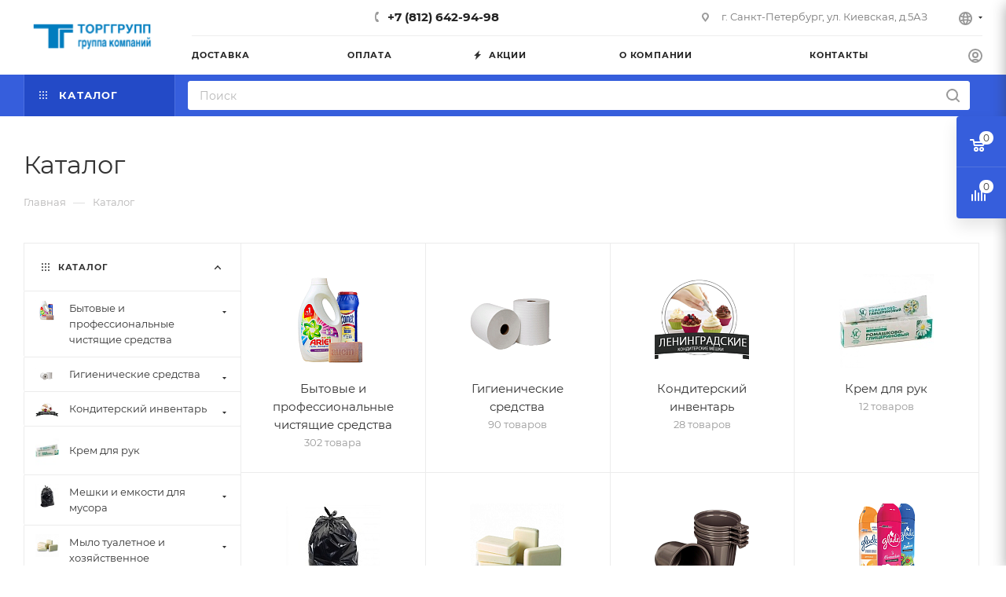

--- FILE ---
content_type: text/html; charset=UTF-8
request_url: https://gk-torggroup.ru/catalog/
body_size: 27774
content:
<!DOCTYPE html>
<html xmlns="http://www.w3.org/1999/xhtml" xml:lang="ru" lang="ru"  >
<head>
<link rel="stylesheet" href="/scrollbar/scrollbar/jquery.mCustomScrollbar.css" />
<script src="https://ajax.googleapis.com/ajax/libs/jquery/1.11.1/jquery.min.js"></script>
	<title>Каталог</title>
	<meta name="viewport" content="initial-scale=1.0, width=device-width, maximum-scale=1" />
	<meta name="HandheldFriendly" content="true" />
	<meta name="yes" content="yes" />
	<meta name="apple-mobile-web-app-status-bar-style" content="black" />
	<meta name="SKYPE_TOOLBAR" content="SKYPE_TOOLBAR_PARSER_COMPATIBLE" />
	<meta http-equiv="Content-Type" content="text/html; charset=UTF-8" />
<meta name="description" content="Оптовая и розничная продажа хоз.товаров и бытовой химии." />
<link href="/bitrix/js/prostiezvonki/css/pz.css?1672405043541"  rel="stylesheet" />
<link href="/bitrix/js/intranet/intranet-common.css?167630268666709"  rel="stylesheet" />
<link href="/bitrix/js/ui/design-tokens/dist/ui.design-tokens.css?171649964326358"  rel="stylesheet" />
<link href="/bitrix/js/ui/fonts/opensans/ui.font.opensans.css?16763026882555"  rel="stylesheet" />
<link href="/bitrix/js/main/popup/dist/main.popup.bundle.css?176270194431694"  rel="stylesheet" />
<link href="/bitrix/js/newsite.customproductselect/style.css?1710477089449"  rel="stylesheet" />
<link href="/bitrix/css/aspro.max/notice.css?17003148933623"  rel="stylesheet" />
<link href="/bitrix/cache/css/s1/aspro_max/page_f3b17e0a5e57062b1cf6776821fdb639/page_f3b17e0a5e57062b1cf6776821fdb639_v1.css?176478245286432"  rel="stylesheet" />
<link href="/bitrix/cache/css/s1/aspro_max/template_1b5548b7da555e5bbcb6a80008247961/template_1b5548b7da555e5bbcb6a80008247961_v1.css?17647824331370989"  data-template-style="true" rel="stylesheet" />
<script>if(!window.BX)window.BX={};if(!window.BX.message)window.BX.message=function(mess){if(typeof mess==='object'){for(let i in mess) {BX.message[i]=mess[i];} return true;}};</script>
<script>(window.BX||top.BX).message({"pull_server_enabled":"Y","pull_config_timestamp":1762697209,"shared_worker_allowed":"Y","pull_guest_mode":"N","pull_guest_user_id":0,"pull_worker_mtime":1744785239});(window.BX||top.BX).message({"PULL_OLD_REVISION":"Для продолжения корректной работы с сайтом необходимо перезагрузить страницу."});</script>
<script>(window.BX||top.BX).message({"JS_CORE_LOADING":"Загрузка...","JS_CORE_NO_DATA":"- Нет данных -","JS_CORE_WINDOW_CLOSE":"Закрыть","JS_CORE_WINDOW_EXPAND":"Развернуть","JS_CORE_WINDOW_NARROW":"Свернуть в окно","JS_CORE_WINDOW_SAVE":"Сохранить","JS_CORE_WINDOW_CANCEL":"Отменить","JS_CORE_WINDOW_CONTINUE":"Продолжить","JS_CORE_H":"ч","JS_CORE_M":"м","JS_CORE_S":"с","JSADM_AI_HIDE_EXTRA":"Скрыть лишние","JSADM_AI_ALL_NOTIF":"Показать все","JSADM_AUTH_REQ":"Требуется авторизация!","JS_CORE_WINDOW_AUTH":"Войти","JS_CORE_IMAGE_FULL":"Полный размер"});</script>
<script src="/bitrix/js/main/core/core.js?1762702152511455"></script>
<script>BX.Runtime.registerExtension({"name":"main.core","namespace":"BX","loaded":true});</script>
<script>BX.setJSList(["\/bitrix\/js\/main\/core\/core_ajax.js","\/bitrix\/js\/main\/core\/core_promise.js","\/bitrix\/js\/main\/polyfill\/promise\/js\/promise.js","\/bitrix\/js\/main\/loadext\/loadext.js","\/bitrix\/js\/main\/loadext\/extension.js","\/bitrix\/js\/main\/polyfill\/promise\/js\/promise.js","\/bitrix\/js\/main\/polyfill\/find\/js\/find.js","\/bitrix\/js\/main\/polyfill\/includes\/js\/includes.js","\/bitrix\/js\/main\/polyfill\/matches\/js\/matches.js","\/bitrix\/js\/ui\/polyfill\/closest\/js\/closest.js","\/bitrix\/js\/main\/polyfill\/fill\/main.polyfill.fill.js","\/bitrix\/js\/main\/polyfill\/find\/js\/find.js","\/bitrix\/js\/main\/polyfill\/matches\/js\/matches.js","\/bitrix\/js\/main\/polyfill\/core\/dist\/polyfill.bundle.js","\/bitrix\/js\/main\/core\/core.js","\/bitrix\/js\/main\/polyfill\/intersectionobserver\/js\/intersectionobserver.js","\/bitrix\/js\/main\/lazyload\/dist\/lazyload.bundle.js","\/bitrix\/js\/main\/polyfill\/core\/dist\/polyfill.bundle.js","\/bitrix\/js\/main\/parambag\/dist\/parambag.bundle.js"]);
</script>
<script>BX.Runtime.registerExtension({"name":"intranet.design-tokens.bitrix24","namespace":"window","loaded":true});</script>
<script>BX.Runtime.registerExtension({"name":"ui.design-tokens","namespace":"window","loaded":true});</script>
<script>BX.Runtime.registerExtension({"name":"ui.fonts.opensans","namespace":"window","loaded":true});</script>
<script>BX.Runtime.registerExtension({"name":"main.popup","namespace":"BX.Main","loaded":true});</script>
<script>BX.Runtime.registerExtension({"name":"popup","namespace":"window","loaded":true});</script>
<script>(window.BX||top.BX).message({"NS_CUSTOM_SELECT_PRODUCT_BUTTON":"Выбрать товар","NS_CUSTOM_SELECT_PRODUCT_POPUP_TITLE":"Выбрать товар"});</script>
<script>BX.Runtime.registerExtension({"name":"NSCustomProductSelect","namespace":"window","loaded":true});</script>
<script>BX.Runtime.registerExtension({"name":"fx","namespace":"window","loaded":true});</script>
<script>BX.Runtime.registerExtension({"name":"aspro_bootstrap","namespace":"window","loaded":true});</script>
<script>BX.Runtime.registerExtension({"name":"aspro_logo","namespace":"window","loaded":true});</script>
<script>(window.BX||top.BX).message({"NOTICE_ADDED2CART":"В корзине","NOTICE_CLOSE":"Закрыть","NOTICE_MORE":"и ещё #COUNT# #PRODUCTS#","NOTICE_PRODUCT0":"товаров","NOTICE_PRODUCT1":"товар","NOTICE_PRODUCT2":"товара","NOTICE_ADDED2DELAY":"В отложенных","NOTICE_ADDED2COMPARE":"В сравнении","NOTICE_ERROR":"Ошибка","NOTICE_REQUEST_ERROR":"Ошибка запроса","NOTICE_AUTHORIZED":"Вы успешно авторизовались","NOTICE_ADDED2FAVORITE":"В избранном","NOTICE_ADDED2SUBSCRIBE":"Вы подписались","NOTICE_REMOVED_FROM_COMPARE":"Удалено из сравнения","NOTICE_REMOVED_FROM_FAVORITE":"Удалено из избранного","NOTICE_REMOVED_FROM_SUBSCRIBE":"Удалено из подписки"});</script>
<script>BX.Runtime.registerExtension({"name":"aspro_notice","namespace":"window","loaded":true});</script>
<script>(window.BX||top.BX).message({"CT_BST_SEARCH_BUTTON2":"Найти","SEARCH_IN_SITE_FULL":"По всему сайту","SEARCH_IN_SITE":"Везде","SEARCH_IN_CATALOG_FULL":"По каталогу","SEARCH_IN_CATALOG":"Каталог"});</script>
<script>BX.Runtime.registerExtension({"name":"aspro_searchtitle","namespace":"window","loaded":true});</script>
<script>BX.Runtime.registerExtension({"name":"aspro_line_block","namespace":"window","loaded":true});</script>
<script>BX.Runtime.registerExtension({"name":"aspro_mega_menu","namespace":"window","loaded":true});</script>
<script>BX.Runtime.registerExtension({"name":"aspro_smart_position_dropdown","namespace":"window","loaded":true});</script>
<script>BX.Runtime.registerExtension({"name":"aspro_left_menu_aim","namespace":"window","loaded":true});</script>
<script>BX.Runtime.registerExtension({"name":"aspro_animation_ext","namespace":"window","loaded":true});</script>
<script type="extension/settings" data-extension="currency.currency-core">{"region":"ru"}</script>
<script>BX.Runtime.registerExtension({"name":"currency.currency-core","namespace":"BX.Currency","loaded":true});</script>
<script>BX.Runtime.registerExtension({"name":"currency","namespace":"window","loaded":true});</script>
<script>(window.BX||top.BX).message({"LANGUAGE_ID":"ru","FORMAT_DATE":"DD.MM.YYYY","FORMAT_DATETIME":"DD.MM.YYYY HH:MI:SS","COOKIE_PREFIX":"BITRIX_SM","SERVER_TZ_OFFSET":"10800","UTF_MODE":"Y","SITE_ID":"s1","SITE_DIR":"\/","USER_ID":"","SERVER_TIME":1769403946,"USER_TZ_OFFSET":0,"USER_TZ_AUTO":"Y","bitrix_sessid":"64d55d74b29f9efb4a46219b2509725d"});</script>

<script  src="/bitrix/cache/js/s1/aspro_max/kernel_main/kernel_main_v1.js?1764785397303935"></script>
<script src="/bitrix/js/main/jquery/jquery-1.12.4.min.js?167630261197163"></script>
<script src="/bitrix/js/prostiezvonki/prostiezvonki.js?16724050438080"></script>
<script src="/bitrix/js/prostiezvonki/pz.js?16724050435741"></script>
<script src="/bitrix/js/prostiezvonki/noty/jquery.noty.js?167240504317763"></script>
<script src="/bitrix/js/prostiezvonki/noty/layouts/bottomRight.js?1672405043720"></script>
<script src="/bitrix/js/prostiezvonki/noty/themes/default.js?16724050439424"></script>
<script src="/bitrix/js/pull/protobuf/protobuf.js?1616500626274055"></script>
<script src="/bitrix/js/pull/protobuf/model.js?161650062670928"></script>
<script src="/bitrix/js/main/core/core_promise.js?16165005545220"></script>
<script src="/bitrix/js/rest/client/rest.client.js?161650063017414"></script>
<script src="/bitrix/js/pull/client/pull.client.js?174643752883861"></script>
<script src="/bitrix/js/main/popup/dist/main.popup.bundle.js?1762702167119952"></script>
<script src="/bitrix/js/newsite.customproductselect/script.js?17104770892909"></script>
<script src="/bitrix/js/main/ajax.js?161650055235509"></script>
<script src="/bitrix/js/aspro.max/notice.js?174059887728165"></script>
<script src="/bitrix/js/currency/currency-core/dist/currency-core.bundle.js?17223545558800"></script>
<script src="/bitrix/js/currency/core_currency.js?17223545551181"></script>
<script src="/bitrix/js/yandex.metrika/script.js?17485816086603"></script>
<script>BX.setJSList(["\/bitrix\/js\/main\/core\/core_fx.js","\/bitrix\/js\/main\/pageobject\/dist\/pageobject.bundle.js","\/bitrix\/js\/main\/core\/core_window.js","\/bitrix\/js\/main\/date\/main.date.js","\/bitrix\/js\/main\/core\/core_date.js","\/bitrix\/js\/main\/session.js","\/bitrix\/js\/main\/utils.js","\/bitrix\/js\/main\/dd.js","\/bitrix\/js\/main\/core\/core_uf.js","\/bitrix\/js\/main\/core\/core_dd.js","\/bitrix\/js\/main\/core\/core_tooltip.js","\/bitrix\/templates\/aspro_max\/components\/bitrix\/catalog\/main\/script.js","\/bitrix\/templates\/aspro_max\/components\/bitrix\/catalog.section.list\/sections_list\/script.js","\/bitrix\/templates\/aspro_max\/components\/bitrix\/menu\/left_front_catalog\/script.js","\/bitrix\/templates\/aspro_max\/js\/smartPositionDropdown.js","\/bitrix\/templates\/aspro_max\/js\/leftMenuAim.js","\/bitrix\/templates\/aspro_max\/components\/bitrix\/news.list\/banners\/script.js","\/bitrix\/templates\/aspro_max\/vendor\/js\/bootstrap.js","\/bitrix\/templates\/aspro_max\/js\/jquery.actual.min.js","\/bitrix\/templates\/aspro_max\/vendor\/js\/jquery.bxslider.js","\/bitrix\/templates\/aspro_max\/vendor\/js\/ripple.js","\/bitrix\/templates\/aspro_max\/js\/browser.js","\/bitrix\/templates\/aspro_max\/vendor\/js\/moment.min.js","\/bitrix\/templates\/aspro_max\/vendor\/js\/footable.js","\/bitrix\/templates\/aspro_max\/vendor\/js\/sticky-sidebar.js","\/bitrix\/templates\/aspro_max\/js\/jquery.alphanumeric.js","\/bitrix\/templates\/aspro_max\/js\/jquery.cookie.js","\/bitrix\/templates\/aspro_max\/js\/mobile.js","\/bitrix\/templates\/aspro_max\/js\/main.js","\/bitrix\/templates\/aspro_max\/js\/blocks\/blocks.js","\/bitrix\/templates\/aspro_max\/js\/logo.min.js","\/bitrix\/templates\/aspro_max\/js\/autoload\/dropdown-product.js","\/bitrix\/templates\/aspro_max\/js\/autoload\/item-action.js","\/bitrix\/templates\/aspro_max\/js\/autoload\/select_offer_load.js","\/bitrix\/templates\/aspro_max\/js\/jquery.validate.js","\/bitrix\/templates\/aspro_max\/js\/conditional\/validation.js","\/bitrix\/templates\/aspro_max\/js\/jquery.uniform.min.js","\/local\/components\/bitrix\/search.title\/script.js","\/bitrix\/templates\/aspro_max\/components\/bitrix\/search.title\/mega_menu\/script.js","\/bitrix\/templates\/aspro_max\/js\/searchtitle.js","\/bitrix\/templates\/aspro_max\/components\/bitrix\/menu\/top\/script.js","\/bitrix\/templates\/aspro_max\/js\/mega_menu.js","\/bitrix\/templates\/aspro_max\/components\/bitrix\/search.title\/corp\/script.js","\/bitrix\/templates\/aspro_max\/components\/bitrix\/menu\/bottom\/script.js","\/bitrix\/templates\/aspro_max\/components\/bitrix\/search.title\/fixed\/script.js","\/bitrix\/templates\/aspro_max\/js\/custom.js"]);</script>
<script>BX.setCSSList(["\/bitrix\/templates\/aspro_max\/components\/bitrix\/catalog\/main\/style.css","\/bitrix\/templates\/aspro_max\/components\/bitrix\/catalog.section.list\/sections_list\/style.css","\/bitrix\/templates\/aspro_max\/css\/left_block_main_page.css","\/bitrix\/templates\/aspro_max\/components\/bitrix\/menu\/left_front_catalog\/style.css","\/bitrix\/templates\/aspro_max\/css\/animation\/animation_ext.css","\/bitrix\/templates\/aspro_max\/css\/fonts\/montserrat\/css\/montserrat.min.css","\/bitrix\/templates\/aspro_max\/css\/blocks\/dark-light-theme.css","\/bitrix\/templates\/aspro_max\/css\/colored.css","\/bitrix\/templates\/aspro_max\/vendor\/css\/bootstrap.css","\/bitrix\/templates\/aspro_max\/css\/styles.css","\/bitrix\/templates\/aspro_max\/css\/blocks\/blocks.css","\/bitrix\/templates\/aspro_max\/css\/blocks\/common.blocks\/counter-state\/counter-state.css","\/bitrix\/templates\/aspro_max\/css\/menu.css","\/bitrix\/templates\/aspro_max\/css\/catalog.css","\/bitrix\/templates\/aspro_max\/vendor\/css\/footable.standalone.min.css","\/bitrix\/templates\/aspro_max\/vendor\/css\/ripple.css","\/bitrix\/templates\/aspro_max\/css\/stores.css","\/bitrix\/templates\/aspro_max\/css\/yandex_map.css","\/bitrix\/templates\/aspro_max\/css\/header_fixed.css","\/bitrix\/templates\/aspro_max\/ajax\/ajax.css","\/bitrix\/templates\/aspro_max\/css\/searchtitle.css","\/bitrix\/templates\/aspro_max\/css\/blocks\/line-block.min.css","\/bitrix\/templates\/aspro_max\/components\/bitrix\/main.site.selector\/main\/style.css","\/bitrix\/templates\/aspro_max\/components\/bitrix\/menu\/top\/style.css","\/bitrix\/templates\/aspro_max\/css\/mega_menu.css","\/bitrix\/templates\/aspro_max\/components\/bitrix\/main.site.selector\/mobile\/style.css","\/bitrix\/templates\/aspro_max\/components\/bitrix\/breadcrumb\/main\/style.css","\/bitrix\/templates\/aspro_max\/css\/footer.css","\/bitrix\/components\/aspro\/marketing.popup\/templates\/max\/style.css","\/bitrix\/templates\/aspro_max\/styles.css","\/bitrix\/templates\/aspro_max\/template_styles.css","\/bitrix\/templates\/aspro_max\/css\/header.css","\/bitrix\/templates\/aspro_max\/css\/media.css","\/bitrix\/templates\/aspro_max\/css\/h1-normal.css","\/bitrix\/templates\/aspro_max\/themes\/13\/theme.css","\/bitrix\/templates\/aspro_max\/css\/widths\/width-3.css","\/bitrix\/templates\/aspro_max\/css\/fonts\/font-10.css","\/bitrix\/templates\/aspro_max\/css\/custom.css"]);</script>
<script>BX.ready(function () { BX.NSCustomProductSelect.init(); });</script>
            <script>
                window.dataLayerName = 'dataLayer';
                var dataLayerName = window.dataLayerName;
            </script>
            <!-- Yandex.Metrika counter -->
            <script>
                (function (m, e, t, r, i, k, a) {
                    m[i] = m[i] || function () {
                        (m[i].a = m[i].a || []).push(arguments)
                    };
                    m[i].l = 1 * new Date();
                    k = e.createElement(t), a = e.getElementsByTagName(t)[0], k.async = 1, k.src = r, a.parentNode.insertBefore(k, a)
                })
                (window, document, "script", "https://mc.yandex.ru/metrika/tag.js", "ym");
                ym("96487364", "init", {
                    clickmap: true,
                    trackLinks: true,
                    accurateTrackBounce: true,
                    webvisor: true,
                    ecommerce: dataLayerName,
                    params: {
                        __ym: {
                            "ymCmsPlugin": {
                                "cms": "1c-bitrix",
                                "cmsVersion": "25.750",
                                "pluginVersion": "1.0.10",
                                'ymCmsRip': 1307171240                            }
                        }
                    }
                });
                document.addEventListener("DOMContentLoaded", function() {
                                    });
            </script>
            <!-- /Yandex.Metrika counter -->
                    <script>
            window.counters = ["96487364"];
        </script>
<script>
					(function () {
						"use strict";
						var counter = function ()
						{
							var cookie = (function (name) {
								var parts = ("; " + document.cookie).split("; " + name + "=");
								if (parts.length == 2) {
									try {return JSON.parse(decodeURIComponent(parts.pop().split(";").shift()));}
									catch (e) {}
								}
							})("BITRIX_CONVERSION_CONTEXT_s1");
							if (cookie && cookie.EXPIRE >= BX.message("SERVER_TIME"))
								return;
							var request = new XMLHttpRequest();
							request.open("POST", "/bitrix/tools/conversion/ajax_counter.php", true);
							request.setRequestHeader("Content-type", "application/x-www-form-urlencoded");
							request.send(
								"SITE_ID="+encodeURIComponent("s1")+
								"&sessid="+encodeURIComponent(BX.bitrix_sessid())+
								"&HTTP_REFERER="+encodeURIComponent(document.referrer)
							);
						};
						if (window.frameRequestStart === true)
							BX.addCustomEvent("onFrameDataReceived", counter);
						else
							BX.ready(counter);
					})();
				</script>
<script>BX.message({'PORTAL_WIZARD_NAME':'Аспро: Максимум - интернет-магазин','PORTAL_WIZARD_DESC':'Аспро: Максимум - интернет магазин с поддержкой современных технологий: BigData, композитный сайт, фасетный поиск, адаптивная верстка','ASPRO_MAX_MOD_INST_OK':'Поздравляем, модуль «Аспро: Максимум - интернет-магазин» успешно установлен!<br />\nДля установки готового сайта, пожалуйста перейдите <a href=\'/bitrix/admin/wizard_list.php?lang=ru\'>в список мастеров<\/a> <br />и выберите пункт «Установить» в меню мастера aspro:max','ASPRO_MAX_MOD_UNINST_OK':'Удаление модуля успешно завершено','ASPRO_MAX_SCOM_INSTALL_NAME':'Аспро: Максимум - интернет-магазин','ASPRO_MAX_SCOM_INSTALL_DESCRIPTION':'Мастер создания интернет-магазина «Аспро: Максимум - интернет-магазин»','ASPRO_MAX_SCOM_INSTALL_TITLE':'Установка модуля \"Аспро: Максимум\"','ASPRO_MAX_SCOM_UNINSTALL_TITLE':'Удаление модуля \"Аспро: Максимум\"','ASPRO_MAX_SPER_PARTNER':'Аспро','ASPRO_MAX_PARTNER_URI':'http://www.aspro.ru','OPEN_WIZARDS_LIST':'Открыть список мастеров','ASPRO_MAX_INSTALL_SITE':'Установить готовый сайт','PHONE':'Телефон','FAST_VIEW':'Быстрый просмотр','TABLES_SIZE_TITLE':'Подбор размера','SOCIAL':'Социальные сети','DESCRIPTION':'Описание магазина','ITEMS':'Товары','LOGO':'Логотип','REGISTER_INCLUDE_AREA':'Текст о регистрации','AUTH_INCLUDE_AREA':'Текст об авторизации','FRONT_IMG':'Изображение компании','EMPTY_CART':'пуста','CATALOG_VIEW_MORE':'... Показать все','CATALOG_VIEW_LESS':'... Свернуть','JS_REQUIRED':'Заполните это поле','JS_FORMAT':'Неверный формат','JS_FILE_EXT':'Недопустимое расширение файла','JS_PASSWORD_COPY':'Пароли не совпадают','JS_PASSWORD_LENGTH':'Минимум 6 символов','JS_ERROR':'Неверно заполнено поле','JS_FILE_SIZE':'Максимальный размер 5мб','JS_FILE_BUTTON_NAME':'Выберите файл','JS_FILE_DEFAULT':'Прикрепите файл','JS_DATE':'Некорректная дата','JS_DATETIME':'Некорректная дата/время','JS_REQUIRED_LICENSES':'Согласитесь с условиями','JS_REQUIRED_OFFER':'Согласитесь с условиями','LICENSE_PROP':'Согласие на обработку персональных данных','LOGIN_LEN':'Введите минимум {0} символа','FANCY_CLOSE':'Закрыть','FANCY_NEXT':'Следующий','FANCY_PREV':'Предыдущий','TOP_AUTH_REGISTER':'Регистрация','CALLBACK':'Заказать звонок','ASK':'Задать вопрос','REVIEW':'Оставить отзыв','S_CALLBACK':'Заказать звонок','UNTIL_AKC':'До конца акции','TITLE_QUANTITY_BLOCK':'Остаток','TITLE_QUANTITY':'шт','TOTAL_SUMM_ITEM':'Общая стоимость ','SUBSCRIBE_SUCCESS':'Вы успешно подписались','RECAPTCHA_TEXT':'Подтвердите, что вы не робот','JS_RECAPTCHA_ERROR':'Пройдите проверку','COUNTDOWN_SEC':'сек','COUNTDOWN_MIN':'мин','COUNTDOWN_HOUR':'час','COUNTDOWN_DAY0':'дн','COUNTDOWN_DAY1':'дн','COUNTDOWN_DAY2':'дн','COUNTDOWN_WEAK0':'Недель','COUNTDOWN_WEAK1':'Неделя','COUNTDOWN_WEAK2':'Недели','COUNTDOWN_MONTH0':'Месяцев','COUNTDOWN_MONTH1':'Месяц','COUNTDOWN_MONTH2':'Месяца','COUNTDOWN_YEAR0':'Лет','COUNTDOWN_YEAR1':'Год','COUNTDOWN_YEAR2':'Года','COUNTDOWN_COMPACT_SEC':'с','COUNTDOWN_COMPACT_MIN':'м','COUNTDOWN_COMPACT_HOUR':'ч','COUNTDOWN_COMPACT_DAY':'д','COUNTDOWN_COMPACT_WEAK':'н','COUNTDOWN_COMPACT_MONTH':'м','COUNTDOWN_COMPACT_YEAR0':'л','COUNTDOWN_COMPACT_YEAR1':'г','CATALOG_PARTIAL_BASKET_PROPERTIES_ERROR':'Заполнены не все свойства у добавляемого товара','CATALOG_EMPTY_BASKET_PROPERTIES_ERROR':'Выберите свойства товара, добавляемые в корзину в параметрах компонента','CATALOG_ELEMENT_NOT_FOUND':'Элемент не найден','ERROR_ADD2BASKET':'Ошибка добавления товара в корзину','CATALOG_SUCCESSFUL_ADD_TO_BASKET':'Успешное добавление товара в корзину','ERROR_BASKET_TITLE':'Ошибка корзины','ERROR_BASKET_PROP_TITLE':'Выберите свойства, добавляемые в корзину','ERROR_BASKET_BUTTON':'Выбрать','BASKET_TOP':'Корзина в шапке','ERROR_ADD_DELAY_ITEM':'Ошибка отложенной корзины','VIEWED_TITLE':'Ранее вы смотрели','VIEWED_BEFORE':'Ранее вы смотрели','BEST_TITLE':'Лучшие предложения','CT_BST_SEARCH_BUTTON':'Поиск','CT_BST_SEARCH2_BUTTON':'Найти','BASKET_PRINT_BUTTON':'Распечатать','BASKET_CLEAR_ALL_BUTTON':'Очистить','BASKET_QUICK_ORDER_BUTTON':'Быстрый заказ','BASKET_CONTINUE_BUTTON':'Продолжить покупки','BASKET_ORDER_BUTTON':'Оформить заказ','SHARE_BUTTON':'Поделиться','BASKET_CHANGE_TITLE':'Ваш заказ','BASKET_CHANGE_LINK':'Изменить','MORE_INFO_SKU':'Купить','FROM':'от','BEFORE':'до','TITLE_BLOCK_VIEWED_NAME':'Ранее вы смотрели','T_BASKET':'Корзина','FILTER_EXPAND_VALUES':'Показать все','FILTER_HIDE_VALUES':'Свернуть','FULL_ORDER':'Полный заказ','CUSTOM_COLOR_CHOOSE':'Выбрать','CUSTOM_COLOR_CANCEL':'Отмена','S_MOBILE_MENU':'Меню','MAX_T_MENU_BACK':'Назад','MAX_T_MENU_CALLBACK':'Обратная связь','MAX_T_MENU_CONTACTS_TITLE':'Будьте на связи','SEARCH_TITLE':'Поиск','SEARCH_VALUES_EMPTY_TITLE':'Ничего не нашлось','SOCIAL_TITLE':'Оставайтесь на связи','HEADER_SCHEDULE':'Время работы','SEO_TEXT':'SEO описание','COMPANY_IMG':'Картинка компании','COMPANY_TEXT':'Описание компании','CONFIG_SAVE_SUCCESS':'Настройки сохранены','CONFIG_SAVE_FAIL':'Ошибка сохранения настроек','ITEM_ECONOMY':'Экономия','ITEM_ARTICLE':'Артикул: ','JS_FORMAT_ORDER':'имеет неверный формат','JS_BASKET_COUNT_TITLE':'В корзине товаров на SUMM','POPUP_VIDEO':'Видео','POPUP_GIFT_TEXT':'Нашли что-то особенное? Намекните другу о подарке!','ORDER_FIO_LABEL':'Ф.И.О.','ORDER_PHONE_LABEL':'Телефон','ORDER_REGISTER_BUTTON':'Регистрация','PRICES_TYPE':'Варианты цен','FILTER_HELPER_VALUES':' знач.','SHOW_MORE_SCU_MAIN':'Еще #COUNT#','SHOW_MORE_SCU_1':'предложение','SHOW_MORE_SCU_2':'предложения','SHOW_MORE_SCU_3':'предложений','PARENT_ITEM_NOT_FOUND':'Не найден основной товар для услуги в корзине. Обновите страницу и попробуйте снова.','INVALID_NUMBER':'Неверный номер','INVALID_COUNTRY_CODE':'Неверный код страны','TOO_SHORT':'Номер слишком короткий','TOO_LONG':'Номер слишком длинный','FORM_REQUIRED_FIELDS':'обязательные поля'})</script>
<link href="/bitrix/templates/aspro_max/css/critical.css?170031494033" data-skip-moving="true" rel="stylesheet">
<meta name="theme-color" content="#365edc">
<style>:root{--theme-base-color: #365edc;--theme-base-opacity-color: #365edc1a;--theme-base-color-hue:226;--theme-base-color-saturation:70%;--theme-base-color-lightness:54%;}</style>
<style>html {--theme-page-width: 1348px;--theme-page-width-padding: 30px}</style>
<script src="/bitrix/templates/aspro_max/js/observer.js" async defer></script>
<script data-skip-moving="true">window.lazySizesConfig = window.lazySizesConfig || {};lazySizesConfig.loadMode = 1;lazySizesConfig.expand = 200;lazySizesConfig.expFactor = 1;lazySizesConfig.hFac = 0.1;window.lazySizesConfig.loadHidden = false;window.lazySizesConfig.lazyClass = "lazy";</script>
<script src="/bitrix/templates/aspro_max/js/ls.unveilhooks.min.js" data-skip-moving="true" defer></script>
<script src="/bitrix/templates/aspro_max/js/lazysizes.min.js" data-skip-moving="true" defer></script>
<link href="/bitrix/templates/aspro_max/css/print.css?170031495123591" data-template-style="true" rel="stylesheet" media="print">
                    <script src="/bitrix/templates/aspro_max/js/app.js?17405988775512"></script>
                    <script data-skip-moving="true" src="/bitrix/js/main/jquery/jquery-3.6.0.min.js"></script>
                    <script data-skip-moving="true" src="/bitrix/templates/aspro_max/js/speed.min.js?=1732092341"></script>
<link rel="shortcut icon" href="/favicon.ico" type="image/x-icon" />
<link rel="apple-touch-icon" sizes="180x180" href="/upload/CMax/42b/6gip5099my5bkedxarqpzqa9n3zk7d6z.png" />
<meta property="og:title" content="Каталог" />
<meta property="og:type" content="website" />
<meta property="og:image" content="https://gk-torggroup.ru/upload/CMax/b85/u7pakk1yvdyauq5h4d11m9ubjxmw4510.png" />
<link rel="image_src" href="https://gk-torggroup.ru/upload/CMax/b85/u7pakk1yvdyauq5h4d11m9ubjxmw4510.png"  />
<meta property="og:url" content="https://gk-torggroup.ru/catalog/" />
<meta property="og:description" content="Оптовая и розничная продажа хоз.товаров и бытовой химии." />
<script src="/bitrix/templates/aspro_max/js/fetch/bottom_panel.js?1732092341771" defer=""></script>
<script>window[window.dataLayerName] = window[window.dataLayerName] || [];</script>

<script  src="/bitrix/cache/js/s1/aspro_max/template_3d8c8a3337721b98313c528983489c75/template_3d8c8a3337721b98313c528983489c75_v1.js?1764782433914798"></script>
<script  src="/bitrix/cache/js/s1/aspro_max/page_7ac5040f1f59fc5a0094aab460bb9401/page_7ac5040f1f59fc5a0094aab460bb9401_v1.js?176478245225112"></script>
		<style>html {--theme-items-gap:32px;--fixed-header:80px;}</style>	<!-- Yandex.Metrika counter --> <script > (function(m,e,t,r,i,k,a){m[i]=m[i]||function(){(m[i].a=m[i].a||[]).push(arguments)}; m[i].l=1*new Date(); for (var j = 0; j < document.scripts.length; j++) {if (document.scripts[j].src === r) { return; }} k=e.createElement(t),a=e.getElementsByTagName(t)[0],k.async=1,k.src=r,a.parentNode.insertBefore(k,a)}) (window, document, "script", "https://mc.yandex.ru/metrika/tag.js", "ym"); ym(96487364, "init", { clickmap:true, trackLinks:true, accurateTrackBounce:true, webvisor:true, ecommerce:"dataLayer" }); </script> <noscript><div><img data-lazyload class="lazy " src="[data-uri]" data-src="https://mc.yandex.ru/watch/96487364" style="position:absolute; left:-9999px;" alt="" /></div></noscript> <!-- /Yandex.Metrika counter -->
<!-- <link rel="stylesheet" href="/scrollbar/scrollbar/jquery.mCustomScrollbar.css" />
<script src="https://ajax.googleapis.com/ajax/libs/jquery/1.11.1/jquery.min.js"></script>
<script src="/scrollbar/scrollbar/jquery.mCustomScrollbar.concat.min.js"></script>-->
<script src="/scrollbar/scrollbar/jquery.mCustomScrollbar.concat.min.js"></script>
</head>

<body class=" site_s1  fill_bg_n catalog-delayed-btn-N theme-default" id="main" data-site="/">

	
	<div id="panel"></div>
	
				<!--'start_frame_cache_basketitems-component-block'-->												<div id="ajax_basket"></div>
					<!--'end_frame_cache_basketitems-component-block'-->								<div class="cd-modal-bg"></div>
		<script data-skip-moving="true">var solutionName = 'arMaxOptions';</script>
		<script src="/bitrix/templates/aspro_max/js/setTheme.php?site_id=s1&site_dir=/" data-skip-moving="true"></script>
		<script>window.onload=function(){window.basketJSParams = window.basketJSParams || [];}
		BX.message({'MIN_ORDER_PRICE_TEXT':'<b>Минимальная сумма заказа #PRICE#<\/b><br/>Пожалуйста, добавьте еще товаров в корзину','LICENSES_TEXT':'Я согласен на <a href=\"/include/licenses_detail.php\" target=\"_blank\">обработку персональных данных<\/a>'});
		arAsproOptions.PAGES.FRONT_PAGE = window[solutionName].PAGES.FRONT_PAGE = "";arAsproOptions.PAGES.BASKET_PAGE = window[solutionName].PAGES.BASKET_PAGE = "";arAsproOptions.PAGES.ORDER_PAGE = window[solutionName].PAGES.ORDER_PAGE = "";arAsproOptions.PAGES.PERSONAL_PAGE = window[solutionName].PAGES.PERSONAL_PAGE = "";arAsproOptions.PAGES.CATALOG_PAGE = window[solutionName].PAGES.CATALOG_PAGE = "1";</script>
		<div class="wrapper1  header_bgcolored long_header2 colored_header with_left_block  catalog_page basket_fly fly2 basket_fill_COLOR side_LEFT block_side_WIDE catalog_icons_Y banner_auto with_fast_view mheader-v2 header-v6 header-font-lower_N regions_N title_position_LEFT footer-v1 front-vindex1 mfixed_Y mfixed_view_always title-v3 lazy_Y with_phones compact-catalog dark-hover-overlay normal-catalog-img landing-normal big-banners-mobile-normal bottom-icons-panel-Y compact-breadcrumbs-N catalog-delayed-btn-N  ">

<div class="mega_fixed_menu scrollblock">
	<div class="maxwidth-theme">
		<svg class="svg svg-close" width="14" height="14" viewBox="0 0 14 14">
		  <path data-name="Rounded Rectangle 568 copy 16" d="M1009.4,953l5.32,5.315a0.987,0.987,0,0,1,0,1.4,1,1,0,0,1-1.41,0L1008,954.4l-5.32,5.315a0.991,0.991,0,0,1-1.4-1.4L1006.6,953l-5.32-5.315a0.991,0.991,0,0,1,1.4-1.4l5.32,5.315,5.31-5.315a1,1,0,0,1,1.41,0,0.987,0.987,0,0,1,0,1.4Z" transform="translate(-1001 -946)"></path>
		</svg>
		<i class="svg svg-close mask arrow"></i>
		<div class="row">
			<div class="col-md-9">
				<div class="left_menu_block">
					<div class="logo_block flexbox flexbox--row align-items-normal">
						<div class="logo">
							<a href="/"><img src="/upload/CMax/b85/u7pakk1yvdyauq5h4d11m9ubjxmw4510.png" alt="Группа Компаний ТОРГГРУПП" title="Группа Компаний ТОРГГРУПП" data-src="" /></a>						</div>
						<div class="top-description addr">
							Интернет-магазин 
представительского класса						</div>
					</div>
					<div class="search_block">
						<div class="search_wrap">
							<div class="search-block">
									<div class="search-wrapper">
		<div id="title-search_mega_menu">
			<form action="/catalog/" class="search">
				<div class="search-input-div">
					<input class="search-input" id="title-search-input_mega_menu" type="text" name="q" value="" placeholder="Поиск" size="20" maxlength="50" autocomplete="off" />
				</div>
				<div class="search-button-div">
					<button class="btn btn-search" type="submit" name="s" value="Найти"><i class="svg search2  inline " aria-hidden="true"><svg width="17" height="17" ><use xlink:href="/bitrix/templates/aspro_max/images/svg/header_icons_srite.svg?1762970685#search"></use></svg></i></button>
					
					<span class="close-block inline-search-hide"><span class="svg svg-close close-icons"></span></span>
				</div>
			</form>
		</div>
	</div>
<script>
	var jsControl = new JCTitleSearch3({
		//'WAIT_IMAGE': '/bitrix/themes/.default/images/wait.gif',
		'AJAX_PAGE' : '/catalog/',
		'CONTAINER_ID': 'title-search_mega_menu',
		'INPUT_ID': 'title-search-input_mega_menu',
		'INPUT_ID_TMP': 'title-search-input_mega_menu',
		'MIN_QUERY_LEN': 2
	});
</script>							</div>
						</div>
					</div>
										<!-- noindex -->

	<div class="burger_menu_wrapper">
		
			<div class="top_link_wrapper">
				<div class="menu-item dropdown catalog wide_menu   active">
					<div class="wrap">
						<a class="dropdown-toggle" href="/catalog/">
							<div class="link-title color-theme-hover">
																	<i class="svg inline  svg-inline-icon_catalog" aria-hidden="true" ><svg xmlns="http://www.w3.org/2000/svg" width="10" height="10" viewBox="0 0 10 10"><path  data-name="Rounded Rectangle 969 copy 7" class="cls-1" d="M644,76a1,1,0,1,1-1,1A1,1,0,0,1,644,76Zm4,0a1,1,0,1,1-1,1A1,1,0,0,1,648,76Zm4,0a1,1,0,1,1-1,1A1,1,0,0,1,652,76Zm-8,4a1,1,0,1,1-1,1A1,1,0,0,1,644,80Zm4,0a1,1,0,1,1-1,1A1,1,0,0,1,648,80Zm4,0a1,1,0,1,1-1,1A1,1,0,0,1,652,80Zm-8,4a1,1,0,1,1-1,1A1,1,0,0,1,644,84Zm4,0a1,1,0,1,1-1,1A1,1,0,0,1,648,84Zm4,0a1,1,0,1,1-1,1A1,1,0,0,1,652,84Z" transform="translate(-643 -76)"/></svg></i>																Каталог							</div>
						</a>
													<span class="tail"></span>
							<div class="burger-dropdown-menu row">
								<div class="menu-wrapper" >
									
																														<div class="col-md-4 dropdown-submenu  has_img">
																						<a href="/catalog/bytovye_i_professionalnye_chistyashchie_sredstva/" class="color-theme-hover" title="Бытовые и профессиональные чистящие средства">
												<span class="name option-font-bold">Бытовые и профессиональные чистящие средства</span>
											</a>
																								<div class="burger-dropdown-menu toggle_menu">
																																									<div class="menu-item   ">
															<a href="/catalog/bytovye_i_professionalnye_chistyashchie_sredstva/sredstva_dlya_kovrov/" title="Средства для ковров">
																<span class="name color-theme-hover">Средства для ковров</span>
															</a>
																													</div>
																																									<div class="menu-item   ">
															<a href="/catalog/bytovye_i_professionalnye_chistyashchie_sredstva/sredstva_dlya_mebeli/" title="Средства для мебели">
																<span class="name color-theme-hover">Средства для мебели</span>
															</a>
																													</div>
																																									<div class="menu-item   ">
															<a href="/catalog/bytovye_i_professionalnye_chistyashchie_sredstva/sredstva_dlya_pola/" title="Средства для пола">
																<span class="name color-theme-hover">Средства для пола</span>
															</a>
																													</div>
																																									<div class="menu-item   ">
															<a href="/catalog/bytovye_i_professionalnye_chistyashchie_sredstva/sredstva_dlya_santekhniki/" title="Средства для сантехники">
																<span class="name color-theme-hover">Средства для сантехники</span>
															</a>
																													</div>
																																									<div class="menu-item   ">
															<a href="/catalog/bytovye_i_professionalnye_chistyashchie_sredstva/sredstva_dlya_stekol/" title="Средства для стекол">
																<span class="name color-theme-hover">Средства для стекол</span>
															</a>
																													</div>
																																									<div class="menu-item   ">
															<a href="/catalog/bytovye_i_professionalnye_chistyashchie_sredstva/sredstva_dlya_ukhoda_za_odezhdoy/" title="Средства для ухода за одеждой">
																<span class="name color-theme-hover">Средства для ухода за одеждой</span>
															</a>
																													</div>
																																									<div class="menu-item   ">
															<a href="/catalog/bytovye_i_professionalnye_chistyashchie_sredstva/sredstva_spetsialnye/" title="Средства специальные">
																<span class="name color-theme-hover">Средства специальные</span>
															</a>
																													</div>
																									</div>
																					</div>
									
																														<div class="col-md-4 dropdown-submenu  has_img">
																						<a href="/catalog/gigienicheskie_sredstva/" class="color-theme-hover" title="Гигиенические средства">
												<span class="name option-font-bold">Гигиенические средства</span>
											</a>
																								<div class="burger-dropdown-menu toggle_menu">
																																									<div class="menu-item  dropdown-submenu ">
															<a href="/catalog/gigienicheskie_sredstva/bumaga_tualetnaya/" title="Бумага туалетная">
																<span class="name color-theme-hover">Бумага туалетная</span>
															</a>
																															<div class="burger-dropdown-menu with_padding">
																																			<div class="menu-item ">
																			<a href="/catalog/gigienicheskie_sredstva/bumaga_tualetnaya/bumaga_tualetnaya_bytovaya/" title="Бумага туалетная бытовая">
																				<span class="name color-theme-hover">Бумага туалетная бытовая</span>
																			</a>
																		</div>
																																			<div class="menu-item ">
																			<a href="/catalog/gigienicheskie_sredstva/bumaga_tualetnaya/bumaga_tualetnaya_vlazhnaya/" title="Бумага туалетная влажная">
																				<span class="name color-theme-hover">Бумага туалетная влажная</span>
																			</a>
																		</div>
																																			<div class="menu-item ">
																			<a href="/catalog/gigienicheskie_sredstva/bumaga_tualetnaya/bumaga_tualetnaya_professionalnaya/" title="Бумага туалетная профессиональная">
																				<span class="name color-theme-hover">Бумага туалетная профессиональная</span>
																			</a>
																		</div>
																																	</div>
																													</div>
																																									<div class="menu-item  dropdown-submenu ">
															<a href="/catalog/gigienicheskie_sredstva/polotentsa_bumazhnye/" title="Полотенца бумажные">
																<span class="name color-theme-hover">Полотенца бумажные</span>
															</a>
																															<div class="burger-dropdown-menu with_padding">
																																			<div class="menu-item ">
																			<a href="/catalog/gigienicheskie_sredstva/polotentsa_bumazhnye/polotentsa_bytovye/" title="Полотенца бытовые">
																				<span class="name color-theme-hover">Полотенца бытовые</span>
																			</a>
																		</div>
																																			<div class="menu-item ">
																			<a href="/catalog/gigienicheskie_sredstva/polotentsa_bumazhnye/polotentsa_professionalnye/" title="Полотенца профессиональные">
																				<span class="name color-theme-hover">Полотенца профессиональные</span>
																			</a>
																		</div>
																																	</div>
																													</div>
																																									<div class="menu-item  dropdown-submenu ">
															<a href="/catalog/gigienicheskie_sredstva/salfetki/" title="Салфетки">
																<span class="name color-theme-hover">Салфетки</span>
															</a>
																															<div class="burger-dropdown-menu with_padding">
																																			<div class="menu-item ">
																			<a href="/catalog/gigienicheskie_sredstva/salfetki/salfetki_bumazhnye/" title="Салфетки бумажные">
																				<span class="name color-theme-hover">Салфетки бумажные</span>
																			</a>
																		</div>
																																			<div class="menu-item ">
																			<a href="/catalog/gigienicheskie_sredstva/salfetki/salfetki_vlazhnye_dlya_poverkhnostey/" title="Салфетки влажные для поверхностей">
																				<span class="name color-theme-hover">Салфетки влажные для поверхностей</span>
																			</a>
																		</div>
																																	</div>
																													</div>
																																									<div class="menu-item  dropdown-submenu ">
															<a href="/catalog/gigienicheskie_sredstva/sredstva_lichnoy_gigieny/" title="Средства личной гигиены">
																<span class="name color-theme-hover">Средства личной гигиены</span>
															</a>
																															<div class="burger-dropdown-menu with_padding">
																																			<div class="menu-item ">
																			<a href="/catalog/gigienicheskie_sredstva/sredstva_lichnoy_gigieny/nosovye_platochki_i_kosmeticheskie_salfetki/" title="Носовые платочки и косметические салфетки">
																				<span class="name color-theme-hover">Носовые платочки и косметические салфетки</span>
																			</a>
																		</div>
																																			<div class="menu-item ">
																			<a href="/catalog/gigienicheskie_sredstva/sredstva_lichnoy_gigieny/pokrytiya_odnorazovye_dlya_unitaza/" title="Покрытия одноразовые для унитаза">
																				<span class="name color-theme-hover">Покрытия одноразовые для унитаза</span>
																			</a>
																		</div>
																																			<div class="menu-item ">
																			<a href="/catalog/gigienicheskie_sredstva/sredstva_lichnoy_gigieny/salfetki_vlazhnye_lichnaya_gigiena/" title="Салфетки влажные личная гигиена">
																				<span class="name color-theme-hover">Салфетки влажные личная гигиена</span>
																			</a>
																		</div>
																																	</div>
																													</div>
																									</div>
																					</div>
									
																														<div class="col-md-4 dropdown-submenu  has_img">
																						<a href="/catalog/konditerskiy_inventar/" class="color-theme-hover" title="Кондитерский инвентарь">
												<span class="name option-font-bold">Кондитерский инвентарь</span>
											</a>
																								<div class="burger-dropdown-menu toggle_menu">
																																									<div class="menu-item   ">
															<a href="/catalog/konditerskiy_inventar/meshki_konditerskie_mnogorazovye/" title="Мешки кондитерские многоразовые">
																<span class="name color-theme-hover">Мешки кондитерские многоразовые</span>
															</a>
																													</div>
																																									<div class="menu-item   ">
															<a href="/catalog/konditerskiy_inventar/meshki_konditerskie_odnorazovye/" title="Мешки кондитерские одноразовые">
																<span class="name color-theme-hover">Мешки кондитерские одноразовые</span>
															</a>
																													</div>
																									</div>
																					</div>
									
																														<div class="col-md-4   has_img">
																						<a href="/catalog/krem_dlya_ruk/" class="color-theme-hover" title="Крем для рук">
												<span class="name option-font-bold">Крем для рук</span>
											</a>
																					</div>
									
																														<div class="col-md-4 dropdown-submenu  has_img">
																						<a href="/catalog/meshki_i_emkosti_dlya_musora/" class="color-theme-hover" title="Мешки и емкости для мусора">
												<span class="name option-font-bold">Мешки и емкости для мусора</span>
											</a>
																								<div class="burger-dropdown-menu toggle_menu">
																																									<div class="menu-item   ">
															<a href="/catalog/meshki_i_emkosti_dlya_musora/vedra_dlya_bytovogo_musora/" title="Ведра для бытового мусора">
																<span class="name color-theme-hover">Ведра для бытового мусора</span>
															</a>
																													</div>
																																									<div class="menu-item   ">
															<a href="/catalog/meshki_i_emkosti_dlya_musora/meshki_v_pachkakh/" title="Мешки в пачках">
																<span class="name color-theme-hover">Мешки в пачках</span>
															</a>
																													</div>
																																									<div class="menu-item   ">
															<a href="/catalog/meshki_i_emkosti_dlya_musora/meshki_v_rulonakh/" title="Мешки в рулонах">
																<span class="name color-theme-hover">Мешки в рулонах</span>
															</a>
																													</div>
																																									<div class="menu-item   ">
															<a href="/catalog/meshki_i_emkosti_dlya_musora/meshki_polipropilenovye_big_beg_kraft_meshki/" title="Мешки полипропиленовые, Биг Бэг, крафт-мешки">
																<span class="name color-theme-hover">Мешки полипропиленовые, Биг Бэг, крафт-мешки</span>
															</a>
																													</div>
																									</div>
																					</div>
									
																														<div class="col-md-4 dropdown-submenu  has_img">
																						<a href="/catalog/mylo_tualetnoe_i_khozyaystvennoe/" class="color-theme-hover" title="Мыло туалетное и хозяйственное">
												<span class="name option-font-bold">Мыло туалетное и хозяйственное</span>
											</a>
																								<div class="burger-dropdown-menu toggle_menu">
																																									<div class="menu-item   ">
															<a href="/catalog/mylo_tualetnoe_i_khozyaystvennoe/mylo_zhidkoe/" title="Мыло жидкое">
																<span class="name color-theme-hover">Мыло жидкое</span>
															</a>
																													</div>
																																									<div class="menu-item   ">
															<a href="/catalog/mylo_tualetnoe_i_khozyaystvennoe/mylo_kuskovoe/" title="Мыло кусковое">
																<span class="name color-theme-hover">Мыло кусковое</span>
															</a>
																													</div>
																									</div>
																					</div>
									
																														<div class="col-md-4 dropdown-submenu  has_img">
																						<a href="/catalog/odnorazovaya_posuda/" class="color-theme-hover" title="Одноразовая посуда">
												<span class="name option-font-bold">Одноразовая посуда</span>
											</a>
																								<div class="burger-dropdown-menu toggle_menu">
																																									<div class="menu-item   ">
															<a href="/catalog/odnorazovaya_posuda/bumaga_folga_dlya_gotovki/" title="Бумага, фольга для готовки">
																<span class="name color-theme-hover">Бумага, фольга для готовки</span>
															</a>
																													</div>
																																									<div class="menu-item   ">
															<a href="/catalog/odnorazovaya_posuda/odnorazovye_konteynery/" title="Одноразовые контейнеры">
																<span class="name color-theme-hover">Одноразовые контейнеры</span>
															</a>
																													</div>
																																									<div class="menu-item   ">
															<a href="/catalog/odnorazovaya_posuda/pakety_sredstva_zashchity/" title="Пакеты, средства защиты">
																<span class="name color-theme-hover">Пакеты, средства защиты</span>
															</a>
																													</div>
																																									<div class="menu-item   ">
															<a href="/catalog/odnorazovaya_posuda/pribory_odnorazovye/" title="Приборы одноразовые">
																<span class="name color-theme-hover">Приборы одноразовые</span>
															</a>
																													</div>
																																									<div class="menu-item   ">
															<a href="/catalog/odnorazovaya_posuda/stakany_tarelki_odnorazovye/" title="Стаканы, тарелки одноразовые">
																<span class="name color-theme-hover">Стаканы, тарелки одноразовые</span>
															</a>
																													</div>
																																									<div class="menu-item   ">
															<a href="/catalog/odnorazovaya_posuda/chekovaya_lenta/" title="Чековая лента">
																<span class="name color-theme-hover">Чековая лента</span>
															</a>
																													</div>
																									</div>
																					</div>
									
																														<div class="col-md-4 dropdown-submenu  has_img">
																						<a href="/catalog/osvezhiteli_vozdukha/" class="color-theme-hover" title="Освежители воздуха">
												<span class="name option-font-bold">Освежители воздуха</span>
											</a>
																								<div class="burger-dropdown-menu toggle_menu">
																																									<div class="menu-item   ">
															<a href="/catalog/osvezhiteli_vozdukha/dispensery_dlya_osvezhiteley_vozdukha/" title="Диспенсеры для освежителей воздуха">
																<span class="name color-theme-hover">Диспенсеры для освежителей воздуха</span>
															</a>
																													</div>
																																									<div class="menu-item   ">
															<a href="/catalog/osvezhiteli_vozdukha/osvezhiteli_avtomaticheskie/" title="Освежители автоматические">
																<span class="name color-theme-hover">Освежители автоматические</span>
															</a>
																													</div>
																																									<div class="menu-item   ">
															<a href="/catalog/osvezhiteli_vozdukha/osvezhiteli_aerozolnye/" title="Освежители аэрозольные">
																<span class="name color-theme-hover">Освежители аэрозольные</span>
															</a>
																													</div>
																																									<div class="menu-item   ">
															<a href="/catalog/osvezhiteli_vozdukha/osvezhiteli_tverdye_i_neytralizatory_zapakhov/" title="Освежители твердые и нейтрализаторы запахов">
																<span class="name color-theme-hover">Освежители твердые и нейтрализаторы запахов</span>
															</a>
																													</div>
																																									<div class="menu-item   ">
															<a href="/catalog/osvezhiteli_vozdukha/smennye_kartridzhi_i_balony_dlya_osvezhiteley/" title="Сменные картриджи и балоны для освежителей">
																<span class="name color-theme-hover">Сменные картриджи и балоны для освежителей</span>
															</a>
																													</div>
																									</div>
																					</div>
									
																														<div class="col-md-4 dropdown-submenu  has_img">
																						<a href="/catalog/sadovodstvo/" class="color-theme-hover" title="Садоводство">
												<span class="name option-font-bold">Садоводство</span>
											</a>
																								<div class="burger-dropdown-menu toggle_menu">
																																									<div class="menu-item   ">
															<a href="/catalog/sadovodstvo/meshki_dlya_rassady/" title="Мешки для рассады">
																<span class="name color-theme-hover">Мешки для рассады</span>
															</a>
																													</div>
																																									<div class="menu-item   ">
															<a href="/catalog/sadovodstvo/sumki_dlya_rassady/" title="Сумки для рассады">
																<span class="name color-theme-hover">Сумки для рассады</span>
															</a>
																													</div>
																									</div>
																					</div>
									
																														<div class="col-md-4 dropdown-submenu  has_img">
																						<a href="/catalog/sredstva_dlya_borby_s_nasekomymi/" class="color-theme-hover" title="Средства для борьбы с насекомыми">
												<span class="name option-font-bold">Средства для борьбы с насекомыми</span>
											</a>
																								<div class="burger-dropdown-menu toggle_menu">
																																									<div class="menu-item   ">
															<a href="/catalog/sredstva_dlya_borby_s_nasekomymi/aerozoli_ot_nasekomykh_bytovye/" title="Аэрозоли от насекомых бытовые">
																<span class="name color-theme-hover">Аэрозоли от насекомых бытовые</span>
															</a>
																													</div>
																																									<div class="menu-item   ">
															<a href="/catalog/sredstva_dlya_borby_s_nasekomymi/aerozoli_ot_nasekomykh_kozhnye/" title="Аэрозоли от насекомых кожные">
																<span class="name color-theme-hover">Аэрозоли от насекомых кожные</span>
															</a>
																													</div>
																																									<div class="menu-item   ">
															<a href="/catalog/sredstva_dlya_borby_s_nasekomymi/zhidkosti_i_plastiny_ot_nasekomykh/" title="Жидкости и пластины от насекомых">
																<span class="name color-theme-hover">Жидкости и пластины от насекомых</span>
															</a>
																													</div>
																																									<div class="menu-item   ">
															<a href="/catalog/sredstva_dlya_borby_s_nasekomymi/lenty_lipkie_ot_nasekomykh/" title="Ленты липкие от насекомых">
																<span class="name color-theme-hover">Ленты липкие от насекомых</span>
															</a>
																													</div>
																									</div>
																					</div>
									
																														<div class="col-md-4 dropdown-submenu  has_img">
																						<a href="/catalog/sredstva_dlya_kukhni_i_posudy/" class="color-theme-hover" title="Средства для кухни и посуды">
												<span class="name option-font-bold">Средства для кухни и посуды</span>
											</a>
																								<div class="burger-dropdown-menu toggle_menu">
																																									<div class="menu-item   ">
															<a href="/catalog/sredstva_dlya_kukhni_i_posudy/sredstva_dlya_plit/" title="Средства для плит">
																<span class="name color-theme-hover">Средства для плит</span>
															</a>
																													</div>
																																									<div class="menu-item   ">
															<a href="/catalog/sredstva_dlya_kukhni_i_posudy/sredstva_dlya_posudomoechnykh_mashin/" title="Средства для посудомоечных машин">
																<span class="name color-theme-hover">Средства для посудомоечных машин</span>
															</a>
																													</div>
																																									<div class="menu-item   ">
															<a href="/catalog/sredstva_dlya_kukhni_i_posudy/sredstva_dlya_ruchnogo_mytya_posudy/" title="Средства для ручного мытья посуды">
																<span class="name color-theme-hover">Средства для ручного мытья посуды</span>
															</a>
																													</div>
																																									<div class="menu-item   ">
															<a href="/catalog/sredstva_dlya_kukhni_i_posudy/sredstva_ot_zasorov/" title="Средства от засоров">
																<span class="name color-theme-hover">Средства от засоров</span>
															</a>
																													</div>
																																									<div class="menu-item   ">
															<a href="/catalog/sredstva_dlya_kukhni_i_posudy/sredstva_ot_nakipi/" title="Средства от накипи">
																<span class="name color-theme-hover">Средства от накипи</span>
															</a>
																													</div>
																									</div>
																					</div>
									
																														<div class="col-md-4 dropdown-submenu  has_img">
																						<a href="/catalog/sredstva_dlya_stirki/" class="color-theme-hover" title="Средства для стирки">
												<span class="name option-font-bold">Средства для стирки</span>
											</a>
																								<div class="burger-dropdown-menu toggle_menu">
																																									<div class="menu-item   ">
															<a href="/catalog/sredstva_dlya_stirki/kapsuly_i_geli_dlya_stirki/" title="Капсулы и гели для стирки">
																<span class="name color-theme-hover">Капсулы и гели для стирки</span>
															</a>
																													</div>
																																									<div class="menu-item   ">
															<a href="/catalog/sredstva_dlya_stirki/konditsionery_dlya_belya/" title="Кондиционеры для белья">
																<span class="name color-theme-hover">Кондиционеры для белья</span>
															</a>
																													</div>
																																									<div class="menu-item   ">
															<a href="/catalog/sredstva_dlya_stirki/otbelivateli_i_pyatnovyvoditeli/" title="Отбеливатели и пятновыводители">
																<span class="name color-theme-hover">Отбеливатели и пятновыводители</span>
															</a>
																													</div>
																																									<div class="menu-item   ">
															<a href="/catalog/sredstva_dlya_stirki/stiralnye_poroshki/" title="Стиральные порошки">
																<span class="name color-theme-hover">Стиральные порошки</span>
															</a>
																													</div>
																									</div>
																					</div>
									
																														<div class="col-md-4 dropdown-submenu  has_img">
																						<a href="/catalog/sredstva_individualnoy_zashchity/" class="color-theme-hover" title="Средства индивидуальной защиты">
												<span class="name option-font-bold">Средства индивидуальной защиты</span>
											</a>
																								<div class="burger-dropdown-menu toggle_menu">
																																									<div class="menu-item   ">
															<a href="/catalog/sredstva_individualnoy_zashchity/perchatki_kshchs_nitrilovye_oblitye/" title="Перчатки КЩС, нитриловые, облитые">
																<span class="name color-theme-hover">Перчатки КЩС, нитриловые, облитые</span>
															</a>
																													</div>
																																									<div class="menu-item   ">
															<a href="/catalog/sredstva_individualnoy_zashchity/perchatki_lateksnye/" title="Перчатки латексные">
																<span class="name color-theme-hover">Перчатки латексные</span>
															</a>
																													</div>
																																									<div class="menu-item   ">
															<a href="/catalog/sredstva_individualnoy_zashchity/perchatki_rabochie_khb/" title="Перчатки рабочие ХБ">
																<span class="name color-theme-hover">Перчатки рабочие ХБ</span>
															</a>
																													</div>
																																									<div class="menu-item   ">
															<a href="/catalog/sredstva_individualnoy_zashchity/perchatki_spilkovye_kozhanye/" title="Перчатки спилковые, кожаные">
																<span class="name color-theme-hover">Перчатки спилковые, кожаные</span>
															</a>
																													</div>
																																									<div class="menu-item   ">
															<a href="/catalog/sredstva_individualnoy_zashchity/rukavitsy_rabochie/" title="Рукавицы рабочие">
																<span class="name color-theme-hover">Рукавицы рабочие</span>
															</a>
																													</div>
																																									<div class="menu-item   ">
															<a href="/catalog/sredstva_individualnoy_zashchity/siz/" title="СИЗ">
																<span class="name color-theme-hover">СИЗ</span>
															</a>
																													</div>
																									</div>
																					</div>
									
																														<div class="col-md-4 dropdown-submenu  has_img">
																						<a href="/catalog/tkani/" class="color-theme-hover" title="Ткани">
												<span class="name option-font-bold">Ткани</span>
											</a>
																								<div class="burger-dropdown-menu toggle_menu">
																																									<div class="menu-item   ">
															<a href="/catalog/tkani/vetosh/" title="Ветошь">
																<span class="name color-theme-hover">Ветошь</span>
															</a>
																													</div>
																																									<div class="menu-item   ">
															<a href="/catalog/tkani/tkani_1/" title="Ткани">
																<span class="name color-theme-hover">Ткани</span>
															</a>
																													</div>
																																									<div class="menu-item   ">
															<a href="/catalog/tkani/tryapki_salfetki_tkanevye/" title="Тряпки, салфетки тканевые">
																<span class="name color-theme-hover">Тряпки, салфетки тканевые</span>
															</a>
																													</div>
																									</div>
																					</div>
									
																														<div class="col-md-4   has_img">
																						<a href="/catalog/khimicheskaya_produktsiya/" class="color-theme-hover" title="Химическая продукция">
												<span class="name option-font-bold">Химическая продукция</span>
											</a>
																					</div>
									
																														<div class="col-md-4 dropdown-submenu  has_img">
																						<a href="/catalog/khozyaystvennyy_inventar/" class="color-theme-hover" title="Хозяйственный инвентарь">
												<span class="name option-font-bold">Хозяйственный инвентарь</span>
											</a>
																								<div class="burger-dropdown-menu toggle_menu">
																																									<div class="menu-item   ">
															<a href="/catalog/khozyaystvennyy_inventar/rukoyatki_cherenki/" title="Рукоятки, Черенки">
																<span class="name color-theme-hover">Рукоятки, Черенки</span>
															</a>
																													</div>
																																									<div class="menu-item   ">
															<a href="/catalog/khozyaystvennyy_inventar/vedro/" title="Ведро">
																<span class="name color-theme-hover">Ведро</span>
															</a>
																													</div>
																																									<div class="menu-item   ">
															<a href="/catalog/khozyaystvennyy_inventar/gubki/" title="Губки">
																<span class="name color-theme-hover">Губки</span>
															</a>
																													</div>
																																									<div class="menu-item   ">
															<a href="/catalog/khozyaystvennyy_inventar/derzhateli_bumagi_polotenets_dispensery/" title="Держатели бумаги, полотенец, диспенсеры">
																<span class="name color-theme-hover">Держатели бумаги, полотенец, диспенсеры</span>
															</a>
																													</div>
																																									<div class="menu-item   ">
															<a href="/catalog/khozyaystvennyy_inventar/ersh_shchetki_shvabry_derzhateli_mopov/" title="Ерш, щетки, швабры, держатели Мопов">
																<span class="name color-theme-hover">Ерш, щетки, швабры, держатели Мопов</span>
															</a>
																													</div>
																																									<div class="menu-item   ">
															<a href="/catalog/khozyaystvennyy_inventar/inventar_sadovyy/" title="Инвентарь садовый">
																<span class="name color-theme-hover">Инвентарь садовый</span>
															</a>
																													</div>
																																									<div class="menu-item   ">
															<a href="/catalog/khozyaystvennyy_inventar/krepp_skotch_streych/" title="Крепп, скотч, стрейч">
																<span class="name color-theme-hover">Крепп, скотч, стрейч</span>
															</a>
																													</div>
																																									<div class="menu-item   ">
															<a href="/catalog/khozyaystvennyy_inventar/prochee/" title="Прочее">
																<span class="name color-theme-hover">Прочее</span>
															</a>
																													</div>
																									</div>
																					</div>
																	</div>
							</div>
											</div>
				</div>
			</div>
					
		<div class="bottom_links_wrapper row">
								<div class="menu-item col-md-4 unvisible    ">
					<div class="wrap">
						<a class="" href="/sale/">
							<div class="link-title color-theme-hover">
																	<i class="svg inline  svg-inline-icon_discount" aria-hidden="true" ><svg xmlns="http://www.w3.org/2000/svg" width="9" height="12" viewBox="0 0 9 12"><path  data-name="Shape 943 copy 12" class="cls-1" d="M710,75l-7,7h3l-1,5,7-7h-3Z" transform="translate(-703 -75)"/></svg></i>																Акции							</div>
						</a>
											</div>
				</div>
								<div class="menu-item col-md-4 unvisible dropdown   ">
					<div class="wrap">
						<a class="dropdown-toggle" href="/help/">
							<div class="link-title color-theme-hover">
																Как купить							</div>
						</a>
													<span class="tail"></span>
							<div class="burger-dropdown-menu">
								<div class="menu-wrapper" >
									
																														<div class="  ">
																						<a href="/payment/" class="color-theme-hover" title="Условия оплаты">
												<span class="name option-font-bold">Условия оплаты</span>
											</a>
																					</div>
									
																														<div class="  ">
																						<a href="/delivery/" class="color-theme-hover" title="Условия доставки">
												<span class="name option-font-bold">Условия доставки</span>
											</a>
																					</div>
																	</div>
							</div>
											</div>
				</div>
								<div class="menu-item col-md-4 unvisible    ">
					<div class="wrap">
						<a class="" href="/company/">
							<div class="link-title color-theme-hover">
																Компания							</div>
						</a>
											</div>
				</div>
								<div class="menu-item col-md-4 unvisible    ">
					<div class="wrap">
						<a class="" href="/contacts/">
							<div class="link-title color-theme-hover">
																Контакты							</div>
						</a>
											</div>
				</div>
					</div>

	</div>
					<!-- /noindex -->
														</div>
			</div>
			<div class="col-md-3">
				<div class="right_menu_block">
					<div class="contact_wrap">
						<div class="info">
							<div class="phone blocks">
								<div class="">
									                                <!-- noindex -->
            <div class="phone with_dropdown white sm">
                                    <div class="wrap">
                        <div>
                                    <i class="svg svg-inline-phone  inline " aria-hidden="true"><svg width="5" height="13" ><use xlink:href="/bitrix/templates/aspro_max/images/svg/header_icons_srite.svg?1762970685#phone_footer"></use></svg></i><a rel="nofollow" href="tel:+78126429498">+7 (812) 642-94-98</a>
                                        </div>
                    </div>
                                            </div>
            <!-- /noindex -->
                								</div>
								<div class="callback_wrap">
									<span class="callback-block animate-load font_upper colored" data-event="jqm" data-param-form_id="CALLBACK" data-name="callback">Заказать звонок</span>
								</div>
							</div>
							<div class="question_button_wrapper">
								<span class="btn btn-lg btn-transparent-border-color btn-wide animate-load colored_theme_hover_bg-el" data-event="jqm" data-param-form_id="ASK" data-name="ask">
									Задать вопрос								</span>
							</div>
							<div class="person_wrap">
        <!--'start_frame_cache_header-auth-block1'-->            <!-- noindex --><div class="auth_wr_inner "><a rel="nofollow" title="Мой кабинет" class="personal-link dark-color animate-load" data-event="jqm" data-param-backurl="%2Fcatalog%2F" data-param-type="auth" data-name="auth" href="/personal/"><i class="svg svg-inline-cabinet big inline " aria-hidden="true"><svg width="18" height="18" ><use xlink:href="/bitrix/templates/aspro_max/images/svg/header_icons_srite.svg?1762970685#user"></use></svg></i><span class="wrap"><span class="name">Войти</span></span></a></div><!-- /noindex -->        <!--'end_frame_cache_header-auth-block1'-->
            <!--'start_frame_cache_mobile-basket-with-compare-block1'-->        <!-- noindex -->
                    <div class="menu middle">
                <ul>
                                            <li class="counters">
                            <a rel="nofollow" class="dark-color basket-link basket ready " href="/basket/">
                                <i class="svg  svg-inline-basket" aria-hidden="true" ><svg class="" width="19" height="16" viewBox="0 0 19 16"><path data-name="Ellipse 2 copy 9" class="cls-1" d="M956.047,952.005l-0.939,1.009-11.394-.008-0.952-1-0.953-6h-2.857a0.862,0.862,0,0,1-.952-1,1.025,1.025,0,0,1,1.164-1h2.327c0.3,0,.6.006,0.6,0.006a1.208,1.208,0,0,1,1.336.918L943.817,947h12.23L957,948v1Zm-11.916-3,0.349,2h10.007l0.593-2Zm1.863,5a3,3,0,1,1-3,3A3,3,0,0,1,945.994,954.005ZM946,958a1,1,0,1,0-1-1A1,1,0,0,0,946,958Zm7.011-4a3,3,0,1,1-3,3A3,3,0,0,1,953.011,954.005ZM953,958a1,1,0,1,0-1-1A1,1,0,0,0,953,958Z" transform="translate(-938 -944)"></path></svg></i>                                <span>Корзина<span class="count js-count empted">0</span></span>
                            </a>
                        </li>
                                                        </ul>
            </div>
                            <div class="menu middle">
                <ul>
                    <li class="counters">
                        <a rel="nofollow" class="dark-color basket-link compare ready " href="/catalog/compare.php">
                            <i class="svg inline  svg-inline-compare " aria-hidden="true" ><svg xmlns="http://www.w3.org/2000/svg" width="18" height="17" viewBox="0 0 18 17"><defs><style>.cls-1{fill:#333;fill-rule:evenodd;}</style></defs><path  data-name="Rounded Rectangle 865" class="cls-1" d="M597,78a1,1,0,0,1,1,1v9a1,1,0,0,1-2,0V79A1,1,0,0,1,597,78Zm4-6a1,1,0,0,1,1,1V88a1,1,0,0,1-2,0V73A1,1,0,0,1,601,72Zm4,8a1,1,0,0,1,1,1v7a1,1,0,0,1-2,0V81A1,1,0,0,1,605,80Zm-12-5a1,1,0,0,1,1,1V88a1,1,0,0,1-2,0V76A1,1,0,0,1,593,75Zm-4,5a1,1,0,0,1,1,1v7a1,1,0,0,1-2,0V81A1,1,0,0,1,589,80Z" transform="translate(-588 -72)"/></svg>
</i>                            <span>Сравнение товаров<span class="count js-count empted">0</span></span>
                        </a>
                    </li>
                </ul>
            </div>
                <!-- /noindex -->
        <!--'end_frame_cache_mobile-basket-with-compare-block1'-->    							</div>
						</div>
					</div>
					<div class="footer_wrap">
						
        
                            <div class="email blocks color-theme-hover">
                    <i class="svg inline  svg-inline-email" aria-hidden="true" ><svg xmlns="http://www.w3.org/2000/svg" width="11" height="9" viewBox="0 0 11 9"><path  data-name="Rectangle 583 copy 16" class="cls-1" d="M367,142h-7a2,2,0,0,1-2-2v-5a2,2,0,0,1,2-2h7a2,2,0,0,1,2,2v5A2,2,0,0,1,367,142Zm0-2v-3.039L364,139h-1l-3-2.036V140h7Zm-6.634-5,3.145,2.079L366.634,135h-6.268Z" transform="translate(-358 -133)"/></svg></i>                    <a href="mailto:gk-torggroup@mail.ru">gk-torggroup@mail.ru</a>                </div>
        
        
                            <div class="address blocks">
                    <i class="svg inline  svg-inline-addr" aria-hidden="true" ><svg xmlns="http://www.w3.org/2000/svg" width="9" height="12" viewBox="0 0 9 12"><path class="cls-1" d="M959.135,82.315l0.015,0.028L955.5,87l-3.679-4.717,0.008-.013a4.658,4.658,0,0,1-.83-2.655,4.5,4.5,0,1,1,9,0A4.658,4.658,0,0,1,959.135,82.315ZM955.5,77a2.5,2.5,0,0,0-2.5,2.5,2.467,2.467,0,0,0,.326,1.212l-0.014.022,2.181,3.336,2.034-3.117c0.033-.046.063-0.094,0.093-0.142l0.066-.1-0.007-.009a2.468,2.468,0,0,0,.32-1.2A2.5,2.5,0,0,0,955.5,77Z" transform="translate(-951 -75)"/></svg></i>                    г. Санкт-Петербург, ул. Киевская, д.5АЗ                </div>
        
    						<div class="social-block">
							<div class="social-icons">
		<!-- noindex -->
	<ul>
																        																			</ul>
	<!-- /noindex -->
</div>
						</div>
					</div>
				</div>
			</div>
		</div>
	</div>
</div>
<div class="header_wrap visible-lg visible-md title-v3 ">
	<header id="header">
		<div class="header-wrapper fix-logo header-v6">
	<div class="logo_and_menu-row logo_and_menu-row--nested-menu icons_top">
			<div class="maxwidth-theme logo-row">
				<div class ="header__sub-inner">
						<div class = "header__left-part ">
							<div class="logo-block1 header__main-item">
								<div class="line-block line-block--16">
									<div class="logo line-block__item no-shrinked">
										<a href="/"><img src="/upload/CMax/b85/u7pakk1yvdyauq5h4d11m9ubjxmw4510.png" alt="Группа Компаний ТОРГГРУПП" title="Группа Компаний ТОРГГРУПП" data-src="" /></a>									</div>
								</div>
							</div>
						</div>
						<div class="content-block header__right-part">
							<div class="subtop lines-block header__top-part  ">
									<div class="header__top-item">
										<div class="line-block line-block--8">
																					</div>
									</div>
									<div class="header__top-item">
										<div class="wrap_icon inner-table-block">
											<div class="phone-block icons flexbox flexbox--row">
																									                                <!-- noindex -->
            <div class="phone with_dropdown">
                                    <i class="svg svg-inline-phone  inline " aria-hidden="true"><svg width="5" height="13" ><use xlink:href="/bitrix/templates/aspro_max/images/svg/header_icons_srite.svg?1762970685#phone_black"></use></svg></i><a rel="nofollow" href="tel:+78126429498">+7 (812) 642-94-98</a>
                                            </div>
            <!-- /noindex -->
                																																			</div>
										</div>
									</div>
									<div class="header__top-item">
										<div class="line-block line-block--40 line-block--40-1200">
                                            <div class="line-block__item">
                                                <div class="inner-table-block">
        
                            <div class="address inline-block tables">
                    <i class="svg inline  svg-inline-addr" aria-hidden="true" ><svg xmlns="http://www.w3.org/2000/svg" width="9" height="12" viewBox="0 0 9 12"><path class="cls-1" d="M959.135,82.315l0.015,0.028L955.5,87l-3.679-4.717,0.008-.013a4.658,4.658,0,0,1-.83-2.655,4.5,4.5,0,1,1,9,0A4.658,4.658,0,0,1,959.135,82.315ZM955.5,77a2.5,2.5,0,0,0-2.5,2.5,2.467,2.467,0,0,0,.326,1.212l-0.014.022,2.181,3.336,2.034-3.117c0.033-.046.063-0.094,0.093-0.142l0.066-.1-0.007-.009a2.468,2.468,0,0,0,.32-1.2A2.5,2.5,0,0,0,955.5,77Z" transform="translate(-951 -75)"/></svg></i>                    г. Санкт-Петербург, ул. Киевская, д.5АЗ                </div>
        
                                                    </div>
											</div>
																																													<div class="line-block__item ">
													<div class="wrap_icon inner-table-block">
														<div class="sites flexbox flexbox--row">
	<div class="sites__dropdown sites__dropdown--typeLang">
		<div class="dropdown dropdown--relative">
																<div class="sites__option sites__option--first  sites__option--current font_xs dark-color">ru</div>
																				<a class="sites__option  sites__option--last font_xs dark-color" href="//crm.gk-torggroup.ru/">ru</a>
									</div>
	</div>
	
	<div class="sites__select flexbox flexbox--row">
		<span>
			<i class="svg svg-inline sites-select inline " aria-hidden="true"><svg width="17" height="17" ><use xlink:href="/bitrix/templates/aspro_max/images/svg/header_icons_srite.svg?1762970685#sites-select"></use></svg></i>		</span>
					<div class="sites__current sites__current--upper font_xs">ru</div>
							<i class="svg svg-inline svg-inline-down dpopdown opacity1  inline " aria-hidden="true"><svg width="5" height="3" ><use xlink:href="/bitrix/templates/aspro_max/images/svg/header_icons_srite.svg?1762970685#Triangle_down"></use></svg></i>						</div>
</div>														</div>
												</div>
											                                            										</div>
									</div>
							</div>
							<div class="subbottom header__main-part">
								<div class="header__main-item flex1">
											<div class="menu">
												<div class="menu-only">
													<nav class="mega-menu sliced">
																	<div class="table-menu">
		<table>
			<tr>
					<td class="menu-item unvisible    ">
						<div class="wrap">
							<a class="" href="/delivery/">
								<div>
																		Доставка																	</div>
							</a>
													</div>
					</td>
					<td class="menu-item unvisible    ">
						<div class="wrap">
							<a class="" href="/payment/">
								<div>
																		Оплата																	</div>
							</a>
													</div>
					</td>
					<td class="menu-item unvisible    ">
						<div class="wrap">
							<a class="" href="/sale/">
								<div>
																			<i class="svg inline  svg-inline-icon_discount" aria-hidden="true" ><svg xmlns="http://www.w3.org/2000/svg" width="9" height="12" viewBox="0 0 9 12"><path  data-name="Shape 943 copy 12" class="cls-1" d="M710,75l-7,7h3l-1,5,7-7h-3Z" transform="translate(-703 -75)"/></svg></i>																		Акции																	</div>
							</a>
													</div>
					</td>
					<td class="menu-item unvisible    ">
						<div class="wrap">
							<a class="" href="/company/">
								<div>
																		О компании																	</div>
							</a>
													</div>
					</td>
					<td class="menu-item unvisible    ">
						<div class="wrap">
							<a class="" href="/contacts/">
								<div>
																		Контакты																	</div>
							</a>
													</div>
					</td>
				<td class="menu-item dropdown js-dropdown nosave unvisible">
					<div class="wrap">
						<a class="dropdown-toggle more-items" href="#">
							<span>+ &nbsp;ЕЩЕ</span>
						</a>
						<span class="tail"></span>
						<ul class="dropdown-menu"></ul>
					</div>
				</td>
			</tr>
		</table>
	</div>
	<script data-skip-moving="true">
		CheckTopMenuDotted();
	</script>
													</nav>
												</div>
											</div>
								</div>
									<div class="header__main-item">
										<div class="auth">
											<div class="wrap_icon inner-table-block person  with-title">
        <!--'start_frame_cache_header-auth-block2'-->            <!-- noindex --><div class="auth_wr_inner "><a rel="nofollow" title="Мой кабинет" class="personal-link dark-color animate-load" data-event="jqm" data-param-backurl="%2Fcatalog%2F" data-param-type="auth" data-name="auth" href="/personal/"><i class="svg svg-inline-cabinet big inline " aria-hidden="true"><svg width="18" height="18" ><use xlink:href="/bitrix/templates/aspro_max/images/svg/header_icons_srite.svg?1762970685#user"></use></svg></i><span class="wrap"><span class="name">Войти</span></span></a></div><!-- /noindex -->        <!--'end_frame_cache_header-auth-block2'-->
    											</div>
										</div>
									</div>
							</div>
						</div>
				</div>
			</div>
	</div>
	<div class="menu-row middle-block bgcolored">
		<div class="maxwidth-theme">
			<div class="header__main-part menu-only">
				<div class=" menu-only-wr margin0">
					<nav class="mega-menu">
								<div class="table-menu">
		<table>
			<tr>
														<td class="menu-item dropdown wide_menu catalog wide_menu  active">
						<div class="wrap">
							<a class="dropdown-toggle" href="/catalog/">
								<div>
																			<i class="svg inline  svg-inline-icon_catalog" aria-hidden="true" ><svg xmlns="http://www.w3.org/2000/svg" width="10" height="10" viewBox="0 0 10 10"><path  data-name="Rounded Rectangle 969 copy 7" class="cls-1" d="M644,76a1,1,0,1,1-1,1A1,1,0,0,1,644,76Zm4,0a1,1,0,1,1-1,1A1,1,0,0,1,648,76Zm4,0a1,1,0,1,1-1,1A1,1,0,0,1,652,76Zm-8,4a1,1,0,1,1-1,1A1,1,0,0,1,644,80Zm4,0a1,1,0,1,1-1,1A1,1,0,0,1,648,80Zm4,0a1,1,0,1,1-1,1A1,1,0,0,1,652,80Zm-8,4a1,1,0,1,1-1,1A1,1,0,0,1,644,84Zm4,0a1,1,0,1,1-1,1A1,1,0,0,1,648,84Zm4,0a1,1,0,1,1-1,1A1,1,0,0,1,652,84Z" transform="translate(-643 -76)"/></svg></i>																		Каталог																			<i class="svg svg-inline-down" aria-hidden="true"><svg width="5" height="3" ><use xlink:href="/bitrix/templates/aspro_max/images/svg/trianglearrow_sprite.svg?1722354968#trianglearrow_down"></use></svg></i>																		<div class="line-wrapper"><span class="line"></span></div>
								</div>
							</a>
																<span class="tail"></span>
								<div class="dropdown-menu   BANNER" >
																		<div class="customScrollbar scrollblock">
										
										<ul class="menu-wrapper menu-type-1">
																							
																																							<li class="dropdown-submenu   has_img parent-items">
																																					<div class="menu_img ">
						<a href="/catalog/bytovye_i_professionalnye_chistyashchie_sredstva/" class="noborder img_link colored_theme_svg">
															<img class="lazy" src="/bitrix/templates/aspro_max/images/loaders/double_ring.svg" data-src="/upload/resize_cache/iblock/d3d/60_60_0/o1t7kxdsh9rmomfozzqxx53u60sjrcaq.png" alt="Бытовые и профессиональные чистящие средства" title="Бытовые и профессиональные чистящие средства" />
													</a>
					</div>
														<a href="/catalog/bytovye_i_professionalnye_chistyashchie_sredstva/" title="Бытовые и профессиональные чистящие средства">
						<span class="name option-font-bold">Бытовые и профессиональные чистящие средства</span><i class="svg right svg-inline-right" aria-hidden="true"><svg width="3" height="5" ><use xlink:href="/bitrix/templates/aspro_max/images/svg/trianglearrow_sprite.svg?1722354968#trianglearrow_right"></use></svg></i>							</a>
														<ul class="dropdown-menu toggle_menu">
																	<li class="menu-item   ">
							<a href="/catalog/bytovye_i_professionalnye_chistyashchie_sredstva/sredstva_dlya_kovrov/" title="Средства для ковров"><span class="name">Средства для ковров</span>
							</a>
													</li>
																	<li class="menu-item   ">
							<a href="/catalog/bytovye_i_professionalnye_chistyashchie_sredstva/sredstva_dlya_mebeli/" title="Средства для мебели"><span class="name">Средства для мебели</span>
							</a>
													</li>
																	<li class="menu-item   ">
							<a href="/catalog/bytovye_i_professionalnye_chistyashchie_sredstva/sredstva_dlya_pola/" title="Средства для пола"><span class="name">Средства для пола</span>
							</a>
													</li>
																	<li class="menu-item   ">
							<a href="/catalog/bytovye_i_professionalnye_chistyashchie_sredstva/sredstva_dlya_santekhniki/" title="Средства для сантехники"><span class="name">Средства для сантехники</span>
							</a>
													</li>
																	<li class="menu-item   ">
							<a href="/catalog/bytovye_i_professionalnye_chistyashchie_sredstva/sredstva_dlya_stekol/" title="Средства для стекол"><span class="name">Средства для стекол</span>
							</a>
													</li>
																	<li class="menu-item   ">
							<a href="/catalog/bytovye_i_professionalnye_chistyashchie_sredstva/sredstva_dlya_ukhoda_za_odezhdoy/" title="Средства для ухода за одеждой"><span class="name">Средства для ухода за одеждой</span>
							</a>
													</li>
																	<li class="menu-item   ">
							<a href="/catalog/bytovye_i_professionalnye_chistyashchie_sredstva/sredstva_spetsialnye/" title="Средства специальные"><span class="name">Средства специальные</span>
							</a>
													</li>
														</ul>
																																</li>
												
																																							<li class="dropdown-submenu   has_img parent-items">
																																					<div class="menu_img ">
						<a href="/catalog/gigienicheskie_sredstva/" class="noborder img_link colored_theme_svg">
															<img class="lazy" src="/bitrix/templates/aspro_max/images/loaders/double_ring.svg" data-src="/upload/resize_cache/iblock/ad4/60_60_0/q2r1rrsbx35kwrqxm0iv6num1zd8ncgu.png" alt="Гигиенические средства" title="Гигиенические средства" />
													</a>
					</div>
														<a href="/catalog/gigienicheskie_sredstva/" title="Гигиенические средства">
						<span class="name option-font-bold">Гигиенические средства</span><i class="svg right svg-inline-right" aria-hidden="true"><svg width="3" height="5" ><use xlink:href="/bitrix/templates/aspro_max/images/svg/trianglearrow_sprite.svg?1722354968#trianglearrow_right"></use></svg></i>							</a>
														<ul class="dropdown-menu toggle_menu">
																	<li class="menu-item  dropdown-submenu ">
							<a href="/catalog/gigienicheskie_sredstva/bumaga_tualetnaya/" title="Бумага туалетная"><span class="name">Бумага туалетная</span>
																	<i class="svg right svg-inline-right inline " aria-hidden="true"><svg width="3" height="5" ><use xlink:href="/bitrix/templates/aspro_max/images/svg/trianglearrow_sprite.svg?1722354968#trianglearrow_right"></use></svg></i>														
							</a>
															<ul class="dropdown-menu">
																			<li class="menu-item ">
											<a href="/catalog/gigienicheskie_sredstva/bumaga_tualetnaya/bumaga_tualetnaya_bytovaya/" title="Бумага туалетная бытовая"><span class="name">Бумага туалетная бытовая</span></a>
										</li>
																			<li class="menu-item ">
											<a href="/catalog/gigienicheskie_sredstva/bumaga_tualetnaya/bumaga_tualetnaya_vlazhnaya/" title="Бумага туалетная влажная"><span class="name">Бумага туалетная влажная</span></a>
										</li>
																			<li class="menu-item ">
											<a href="/catalog/gigienicheskie_sredstva/bumaga_tualetnaya/bumaga_tualetnaya_professionalnaya/" title="Бумага туалетная профессиональная"><span class="name">Бумага туалетная профессиональная</span></a>
										</li>
																	</ul>
													</li>
																	<li class="menu-item  dropdown-submenu ">
							<a href="/catalog/gigienicheskie_sredstva/polotentsa_bumazhnye/" title="Полотенца бумажные"><span class="name">Полотенца бумажные</span>
																	<i class="svg right svg-inline-right inline " aria-hidden="true"><svg width="3" height="5" ><use xlink:href="/bitrix/templates/aspro_max/images/svg/trianglearrow_sprite.svg?1722354968#trianglearrow_right"></use></svg></i>														
							</a>
															<ul class="dropdown-menu">
																			<li class="menu-item ">
											<a href="/catalog/gigienicheskie_sredstva/polotentsa_bumazhnye/polotentsa_bytovye/" title="Полотенца бытовые"><span class="name">Полотенца бытовые</span></a>
										</li>
																			<li class="menu-item ">
											<a href="/catalog/gigienicheskie_sredstva/polotentsa_bumazhnye/polotentsa_professionalnye/" title="Полотенца профессиональные"><span class="name">Полотенца профессиональные</span></a>
										</li>
																	</ul>
													</li>
																	<li class="menu-item  dropdown-submenu ">
							<a href="/catalog/gigienicheskie_sredstva/salfetki/" title="Салфетки"><span class="name">Салфетки</span>
																	<i class="svg right svg-inline-right inline " aria-hidden="true"><svg width="3" height="5" ><use xlink:href="/bitrix/templates/aspro_max/images/svg/trianglearrow_sprite.svg?1722354968#trianglearrow_right"></use></svg></i>														
							</a>
															<ul class="dropdown-menu">
																			<li class="menu-item ">
											<a href="/catalog/gigienicheskie_sredstva/salfetki/salfetki_bumazhnye/" title="Салфетки бумажные"><span class="name">Салфетки бумажные</span></a>
										</li>
																			<li class="menu-item ">
											<a href="/catalog/gigienicheskie_sredstva/salfetki/salfetki_vlazhnye_dlya_poverkhnostey/" title="Салфетки влажные для поверхностей"><span class="name">Салфетки влажные для поверхностей</span></a>
										</li>
																	</ul>
													</li>
																	<li class="menu-item  dropdown-submenu ">
							<a href="/catalog/gigienicheskie_sredstva/sredstva_lichnoy_gigieny/" title="Средства личной гигиены"><span class="name">Средства личной гигиены</span>
																	<i class="svg right svg-inline-right inline " aria-hidden="true"><svg width="3" height="5" ><use xlink:href="/bitrix/templates/aspro_max/images/svg/trianglearrow_sprite.svg?1722354968#trianglearrow_right"></use></svg></i>														
							</a>
															<ul class="dropdown-menu">
																			<li class="menu-item ">
											<a href="/catalog/gigienicheskie_sredstva/sredstva_lichnoy_gigieny/nosovye_platochki_i_kosmeticheskie_salfetki/" title="Носовые платочки и косметические салфетки"><span class="name">Носовые платочки и косметические салфетки</span></a>
										</li>
																			<li class="menu-item ">
											<a href="/catalog/gigienicheskie_sredstva/sredstva_lichnoy_gigieny/pokrytiya_odnorazovye_dlya_unitaza/" title="Покрытия одноразовые для унитаза"><span class="name">Покрытия одноразовые для унитаза</span></a>
										</li>
																			<li class="menu-item ">
											<a href="/catalog/gigienicheskie_sredstva/sredstva_lichnoy_gigieny/salfetki_vlazhnye_lichnaya_gigiena/" title="Салфетки влажные личная гигиена"><span class="name">Салфетки влажные личная гигиена</span></a>
										</li>
																	</ul>
													</li>
														</ul>
																																</li>
												
																																							<li class="dropdown-submenu   has_img parent-items">
																																					<div class="menu_img ">
						<a href="/catalog/konditerskiy_inventar/" class="noborder img_link colored_theme_svg">
															<img class="lazy" src="/bitrix/templates/aspro_max/images/loaders/double_ring.svg" data-src="/upload/resize_cache/iblock/4bf/60_60_0/cas9s7kp58cvib9p58t47iq9vdsin1br.png" alt="Кондитерский инвентарь" title="Кондитерский инвентарь" />
													</a>
					</div>
														<a href="/catalog/konditerskiy_inventar/" title="Кондитерский инвентарь">
						<span class="name option-font-bold">Кондитерский инвентарь</span><i class="svg right svg-inline-right" aria-hidden="true"><svg width="3" height="5" ><use xlink:href="/bitrix/templates/aspro_max/images/svg/trianglearrow_sprite.svg?1722354968#trianglearrow_right"></use></svg></i>							</a>
														<ul class="dropdown-menu toggle_menu">
																	<li class="menu-item   ">
							<a href="/catalog/konditerskiy_inventar/meshki_konditerskie_mnogorazovye/" title="Мешки кондитерские многоразовые"><span class="name">Мешки кондитерские многоразовые</span>
							</a>
													</li>
																	<li class="menu-item   ">
							<a href="/catalog/konditerskiy_inventar/meshki_konditerskie_odnorazovye/" title="Мешки кондитерские одноразовые"><span class="name">Мешки кондитерские одноразовые</span>
							</a>
													</li>
														</ul>
																																</li>
												
																																							<li class="   has_img parent-items">
																																					<div class="menu_img ">
						<a href="/catalog/krem_dlya_ruk/" class="noborder img_link colored_theme_svg">
															<img class="lazy" src="/bitrix/templates/aspro_max/images/loaders/double_ring.svg" data-src="/upload/resize_cache/iblock/0ee/60_60_0/ibb222yt9vwd5kgq5d24pwd73kqfgr8n.jpg" alt="Крем для рук" title="Крем для рук" />
													</a>
					</div>
														<a href="/catalog/krem_dlya_ruk/" title="Крем для рук">
						<span class="name option-font-bold">Крем для рук</span>							</a>
																																			</li>
												
																																							<li class="dropdown-submenu   has_img parent-items">
																																					<div class="menu_img ">
						<a href="/catalog/meshki_i_emkosti_dlya_musora/" class="noborder img_link colored_theme_svg">
															<img class="lazy" src="/bitrix/templates/aspro_max/images/loaders/double_ring.svg" data-src="/upload/resize_cache/iblock/07a/60_60_0/l0xm5gr8ddzcqym5ddcthzv848k8iqx1.jpg" alt="Мешки и емкости для мусора" title="Мешки и емкости для мусора" />
													</a>
					</div>
														<a href="/catalog/meshki_i_emkosti_dlya_musora/" title="Мешки и емкости для мусора">
						<span class="name option-font-bold">Мешки и емкости для мусора</span><i class="svg right svg-inline-right" aria-hidden="true"><svg width="3" height="5" ><use xlink:href="/bitrix/templates/aspro_max/images/svg/trianglearrow_sprite.svg?1722354968#trianglearrow_right"></use></svg></i>							</a>
														<ul class="dropdown-menu toggle_menu">
																	<li class="menu-item   ">
							<a href="/catalog/meshki_i_emkosti_dlya_musora/vedra_dlya_bytovogo_musora/" title="Ведра для бытового мусора"><span class="name">Ведра для бытового мусора</span>
							</a>
													</li>
																	<li class="menu-item   ">
							<a href="/catalog/meshki_i_emkosti_dlya_musora/meshki_v_pachkakh/" title="Мешки в пачках"><span class="name">Мешки в пачках</span>
							</a>
													</li>
																	<li class="menu-item   ">
							<a href="/catalog/meshki_i_emkosti_dlya_musora/meshki_v_rulonakh/" title="Мешки в рулонах"><span class="name">Мешки в рулонах</span>
							</a>
													</li>
																	<li class="menu-item   ">
							<a href="/catalog/meshki_i_emkosti_dlya_musora/meshki_polipropilenovye_big_beg_kraft_meshki/" title="Мешки полипропиленовые, Биг Бэг, крафт-мешки"><span class="name">Мешки полипропиленовые, Биг Бэг, крафт-мешки</span>
							</a>
													</li>
														</ul>
																																</li>
												
																																							<li class="dropdown-submenu   has_img parent-items">
																																					<div class="menu_img ">
						<a href="/catalog/mylo_tualetnoe_i_khozyaystvennoe/" class="noborder img_link colored_theme_svg">
															<img class="lazy" src="/bitrix/templates/aspro_max/images/loaders/double_ring.svg" data-src="/upload/resize_cache/iblock/0cf/60_60_0/edkniaefru3fjbokyo8fj82uh3jutiec.png" alt="Мыло туалетное и хозяйственное" title="Мыло туалетное и хозяйственное" />
													</a>
					</div>
														<a href="/catalog/mylo_tualetnoe_i_khozyaystvennoe/" title="Мыло туалетное и хозяйственное">
						<span class="name option-font-bold">Мыло туалетное и хозяйственное</span><i class="svg right svg-inline-right" aria-hidden="true"><svg width="3" height="5" ><use xlink:href="/bitrix/templates/aspro_max/images/svg/trianglearrow_sprite.svg?1722354968#trianglearrow_right"></use></svg></i>							</a>
														<ul class="dropdown-menu toggle_menu">
																	<li class="menu-item   ">
							<a href="/catalog/mylo_tualetnoe_i_khozyaystvennoe/mylo_zhidkoe/" title="Мыло жидкое"><span class="name">Мыло жидкое</span>
							</a>
													</li>
																	<li class="menu-item   ">
							<a href="/catalog/mylo_tualetnoe_i_khozyaystvennoe/mylo_kuskovoe/" title="Мыло кусковое"><span class="name">Мыло кусковое</span>
							</a>
													</li>
														</ul>
																																</li>
												
																																							<li class="dropdown-submenu   has_img parent-items">
																																					<div class="menu_img ">
						<a href="/catalog/odnorazovaya_posuda/" class="noborder img_link colored_theme_svg">
															<img class="lazy" src="/bitrix/templates/aspro_max/images/loaders/double_ring.svg" data-src="/upload/resize_cache/iblock/9ac/60_60_0/syqtx80n2csq0p21xhsjk5qrkybu1u9e.png" alt="Одноразовая посуда" title="Одноразовая посуда" />
													</a>
					</div>
														<a href="/catalog/odnorazovaya_posuda/" title="Одноразовая посуда">
						<span class="name option-font-bold">Одноразовая посуда</span><i class="svg right svg-inline-right" aria-hidden="true"><svg width="3" height="5" ><use xlink:href="/bitrix/templates/aspro_max/images/svg/trianglearrow_sprite.svg?1722354968#trianglearrow_right"></use></svg></i>							</a>
														<ul class="dropdown-menu toggle_menu">
																	<li class="menu-item   ">
							<a href="/catalog/odnorazovaya_posuda/bumaga_folga_dlya_gotovki/" title="Бумага, фольга для готовки"><span class="name">Бумага, фольга для готовки</span>
							</a>
													</li>
																	<li class="menu-item   ">
							<a href="/catalog/odnorazovaya_posuda/odnorazovye_konteynery/" title="Одноразовые контейнеры"><span class="name">Одноразовые контейнеры</span>
							</a>
													</li>
																	<li class="menu-item   ">
							<a href="/catalog/odnorazovaya_posuda/pakety_sredstva_zashchity/" title="Пакеты, средства защиты"><span class="name">Пакеты, средства защиты</span>
							</a>
													</li>
																	<li class="menu-item   ">
							<a href="/catalog/odnorazovaya_posuda/pribory_odnorazovye/" title="Приборы одноразовые"><span class="name">Приборы одноразовые</span>
							</a>
													</li>
																	<li class="menu-item   ">
							<a href="/catalog/odnorazovaya_posuda/stakany_tarelki_odnorazovye/" title="Стаканы, тарелки одноразовые"><span class="name">Стаканы, тарелки одноразовые</span>
							</a>
													</li>
																	<li class="menu-item   ">
							<a href="/catalog/odnorazovaya_posuda/chekovaya_lenta/" title="Чековая лента"><span class="name">Чековая лента</span>
							</a>
													</li>
														</ul>
																																</li>
												
																																							<li class="dropdown-submenu   has_img parent-items">
																																					<div class="menu_img ">
						<a href="/catalog/osvezhiteli_vozdukha/" class="noborder img_link colored_theme_svg">
															<img class="lazy" src="/bitrix/templates/aspro_max/images/loaders/double_ring.svg" data-src="/upload/resize_cache/iblock/0df/60_60_0/txg6rspcj415x2ywonc5pbomiq2qhddm.png" alt="Освежители воздуха" title="Освежители воздуха" />
													</a>
					</div>
														<a href="/catalog/osvezhiteli_vozdukha/" title="Освежители воздуха">
						<span class="name option-font-bold">Освежители воздуха</span><i class="svg right svg-inline-right" aria-hidden="true"><svg width="3" height="5" ><use xlink:href="/bitrix/templates/aspro_max/images/svg/trianglearrow_sprite.svg?1722354968#trianglearrow_right"></use></svg></i>							</a>
														<ul class="dropdown-menu toggle_menu">
																	<li class="menu-item   ">
							<a href="/catalog/osvezhiteli_vozdukha/dispensery_dlya_osvezhiteley_vozdukha/" title="Диспенсеры для освежителей воздуха"><span class="name">Диспенсеры для освежителей воздуха</span>
							</a>
													</li>
																	<li class="menu-item   ">
							<a href="/catalog/osvezhiteli_vozdukha/osvezhiteli_avtomaticheskie/" title="Освежители автоматические"><span class="name">Освежители автоматические</span>
							</a>
													</li>
																	<li class="menu-item   ">
							<a href="/catalog/osvezhiteli_vozdukha/osvezhiteli_aerozolnye/" title="Освежители аэрозольные"><span class="name">Освежители аэрозольные</span>
							</a>
													</li>
																	<li class="menu-item   ">
							<a href="/catalog/osvezhiteli_vozdukha/osvezhiteli_tverdye_i_neytralizatory_zapakhov/" title="Освежители твердые и нейтрализаторы запахов"><span class="name">Освежители твердые и нейтрализаторы запахов</span>
							</a>
													</li>
																	<li class="menu-item   ">
							<a href="/catalog/osvezhiteli_vozdukha/smennye_kartridzhi_i_balony_dlya_osvezhiteley/" title="Сменные картриджи и балоны для освежителей"><span class="name">Сменные картриджи и балоны для освежителей</span>
							</a>
													</li>
														</ul>
																																</li>
												
																																							<li class="dropdown-submenu   has_img parent-items">
																																					<div class="menu_img ">
						<a href="/catalog/sadovodstvo/" class="noborder img_link colored_theme_svg">
															<img class="lazy" src="/bitrix/templates/aspro_max/images/loaders/double_ring.svg" data-src="/upload/resize_cache/iblock/04f/60_60_0/ifffcs4h5w8b6drrt9omeknjme7z0umg.png" alt="Садоводство" title="Садоводство" />
													</a>
					</div>
														<a href="/catalog/sadovodstvo/" title="Садоводство">
						<span class="name option-font-bold">Садоводство</span><i class="svg right svg-inline-right" aria-hidden="true"><svg width="3" height="5" ><use xlink:href="/bitrix/templates/aspro_max/images/svg/trianglearrow_sprite.svg?1722354968#trianglearrow_right"></use></svg></i>							</a>
														<ul class="dropdown-menu toggle_menu">
																	<li class="menu-item   ">
							<a href="/catalog/sadovodstvo/meshki_dlya_rassady/" title="Мешки для рассады"><span class="name">Мешки для рассады</span>
							</a>
													</li>
																	<li class="menu-item   ">
							<a href="/catalog/sadovodstvo/sumki_dlya_rassady/" title="Сумки для рассады"><span class="name">Сумки для рассады</span>
							</a>
													</li>
														</ul>
																																</li>
												
																																							<li class="dropdown-submenu   has_img parent-items">
																																					<div class="menu_img ">
						<a href="/catalog/sredstva_dlya_borby_s_nasekomymi/" class="noborder img_link colored_theme_svg">
															<img class="lazy" src="/bitrix/templates/aspro_max/images/loaders/double_ring.svg" data-src="/upload/resize_cache/iblock/77a/60_60_0/lc67xup50ggeifv6mk5c8q09rlx19f0s.png" alt="Средства для борьбы с насекомыми" title="Средства для борьбы с насекомыми" />
													</a>
					</div>
														<a href="/catalog/sredstva_dlya_borby_s_nasekomymi/" title="Средства для борьбы с насекомыми">
						<span class="name option-font-bold">Средства для борьбы с насекомыми</span><i class="svg right svg-inline-right" aria-hidden="true"><svg width="3" height="5" ><use xlink:href="/bitrix/templates/aspro_max/images/svg/trianglearrow_sprite.svg?1722354968#trianglearrow_right"></use></svg></i>							</a>
														<ul class="dropdown-menu toggle_menu">
																	<li class="menu-item   ">
							<a href="/catalog/sredstva_dlya_borby_s_nasekomymi/aerozoli_ot_nasekomykh_bytovye/" title="Аэрозоли от насекомых бытовые"><span class="name">Аэрозоли от насекомых бытовые</span>
							</a>
													</li>
																	<li class="menu-item   ">
							<a href="/catalog/sredstva_dlya_borby_s_nasekomymi/aerozoli_ot_nasekomykh_kozhnye/" title="Аэрозоли от насекомых кожные"><span class="name">Аэрозоли от насекомых кожные</span>
							</a>
													</li>
																	<li class="menu-item   ">
							<a href="/catalog/sredstva_dlya_borby_s_nasekomymi/zhidkosti_i_plastiny_ot_nasekomykh/" title="Жидкости и пластины от насекомых"><span class="name">Жидкости и пластины от насекомых</span>
							</a>
													</li>
																	<li class="menu-item   ">
							<a href="/catalog/sredstva_dlya_borby_s_nasekomymi/lenty_lipkie_ot_nasekomykh/" title="Ленты липкие от насекомых"><span class="name">Ленты липкие от насекомых</span>
							</a>
													</li>
														</ul>
																																</li>
												
																																							<li class="dropdown-submenu   has_img parent-items">
																																					<div class="menu_img ">
						<a href="/catalog/sredstva_dlya_kukhni_i_posudy/" class="noborder img_link colored_theme_svg">
															<img class="lazy" src="/bitrix/templates/aspro_max/images/loaders/double_ring.svg" data-src="/upload/resize_cache/iblock/cd1/60_60_0/d2o3wn7ul37omdbzm8q4wputnyzt9e38.png" alt="Средства для кухни и посуды" title="Средства для кухни и посуды" />
													</a>
					</div>
														<a href="/catalog/sredstva_dlya_kukhni_i_posudy/" title="Средства для кухни и посуды">
						<span class="name option-font-bold">Средства для кухни и посуды</span><i class="svg right svg-inline-right" aria-hidden="true"><svg width="3" height="5" ><use xlink:href="/bitrix/templates/aspro_max/images/svg/trianglearrow_sprite.svg?1722354968#trianglearrow_right"></use></svg></i>							</a>
														<ul class="dropdown-menu toggle_menu">
																	<li class="menu-item   ">
							<a href="/catalog/sredstva_dlya_kukhni_i_posudy/sredstva_dlya_plit/" title="Средства для плит"><span class="name">Средства для плит</span>
							</a>
													</li>
																	<li class="menu-item   ">
							<a href="/catalog/sredstva_dlya_kukhni_i_posudy/sredstva_dlya_posudomoechnykh_mashin/" title="Средства для посудомоечных машин"><span class="name">Средства для посудомоечных машин</span>
							</a>
													</li>
																	<li class="menu-item   ">
							<a href="/catalog/sredstva_dlya_kukhni_i_posudy/sredstva_dlya_ruchnogo_mytya_posudy/" title="Средства для ручного мытья посуды"><span class="name">Средства для ручного мытья посуды</span>
							</a>
													</li>
																	<li class="menu-item   ">
							<a href="/catalog/sredstva_dlya_kukhni_i_posudy/sredstva_ot_zasorov/" title="Средства от засоров"><span class="name">Средства от засоров</span>
							</a>
													</li>
																	<li class="menu-item   ">
							<a href="/catalog/sredstva_dlya_kukhni_i_posudy/sredstva_ot_nakipi/" title="Средства от накипи"><span class="name">Средства от накипи</span>
							</a>
													</li>
														</ul>
																																</li>
												
																																							<li class="dropdown-submenu   has_img parent-items">
																																					<div class="menu_img ">
						<a href="/catalog/sredstva_dlya_stirki/" class="noborder img_link colored_theme_svg">
															<img class="lazy" src="/bitrix/templates/aspro_max/images/loaders/double_ring.svg" data-src="/upload/resize_cache/iblock/5ba/60_60_0/w4zq2omjav362r9c06p5c6nx3df6fnwn.jpeg" alt="Средства для стирки" title="Средства для стирки" />
													</a>
					</div>
														<a href="/catalog/sredstva_dlya_stirki/" title="Средства для стирки">
						<span class="name option-font-bold">Средства для стирки</span><i class="svg right svg-inline-right" aria-hidden="true"><svg width="3" height="5" ><use xlink:href="/bitrix/templates/aspro_max/images/svg/trianglearrow_sprite.svg?1722354968#trianglearrow_right"></use></svg></i>							</a>
														<ul class="dropdown-menu toggle_menu">
																	<li class="menu-item   ">
							<a href="/catalog/sredstva_dlya_stirki/kapsuly_i_geli_dlya_stirki/" title="Капсулы и гели для стирки"><span class="name">Капсулы и гели для стирки</span>
							</a>
													</li>
																	<li class="menu-item   ">
							<a href="/catalog/sredstva_dlya_stirki/konditsionery_dlya_belya/" title="Кондиционеры для белья"><span class="name">Кондиционеры для белья</span>
							</a>
													</li>
																	<li class="menu-item   ">
							<a href="/catalog/sredstva_dlya_stirki/otbelivateli_i_pyatnovyvoditeli/" title="Отбеливатели и пятновыводители"><span class="name">Отбеливатели и пятновыводители</span>
							</a>
													</li>
																	<li class="menu-item   ">
							<a href="/catalog/sredstva_dlya_stirki/stiralnye_poroshki/" title="Стиральные порошки"><span class="name">Стиральные порошки</span>
							</a>
													</li>
														</ul>
																																</li>
												
																																							<li class="dropdown-submenu   has_img parent-items">
																																					<div class="menu_img ">
						<a href="/catalog/sredstva_individualnoy_zashchity/" class="noborder img_link colored_theme_svg">
															<img class="lazy" src="/bitrix/templates/aspro_max/images/loaders/double_ring.svg" data-src="/upload/resize_cache/iblock/265/60_60_0/m181e40ay0jmizb9s4aeym334k8hhwhd.png" alt="Средства индивидуальной защиты" title="Средства индивидуальной защиты" />
													</a>
					</div>
														<a href="/catalog/sredstva_individualnoy_zashchity/" title="Средства индивидуальной защиты">
						<span class="name option-font-bold">Средства индивидуальной защиты</span><i class="svg right svg-inline-right" aria-hidden="true"><svg width="3" height="5" ><use xlink:href="/bitrix/templates/aspro_max/images/svg/trianglearrow_sprite.svg?1722354968#trianglearrow_right"></use></svg></i>							</a>
														<ul class="dropdown-menu toggle_menu">
																	<li class="menu-item   ">
							<a href="/catalog/sredstva_individualnoy_zashchity/perchatki_kshchs_nitrilovye_oblitye/" title="Перчатки КЩС, нитриловые, облитые"><span class="name">Перчатки КЩС, нитриловые, облитые</span>
							</a>
													</li>
																	<li class="menu-item   ">
							<a href="/catalog/sredstva_individualnoy_zashchity/perchatki_lateksnye/" title="Перчатки латексные"><span class="name">Перчатки латексные</span>
							</a>
													</li>
																	<li class="menu-item   ">
							<a href="/catalog/sredstva_individualnoy_zashchity/perchatki_rabochie_khb/" title="Перчатки рабочие ХБ"><span class="name">Перчатки рабочие ХБ</span>
							</a>
													</li>
																	<li class="menu-item   ">
							<a href="/catalog/sredstva_individualnoy_zashchity/perchatki_spilkovye_kozhanye/" title="Перчатки спилковые, кожаные"><span class="name">Перчатки спилковые, кожаные</span>
							</a>
													</li>
																	<li class="menu-item   ">
							<a href="/catalog/sredstva_individualnoy_zashchity/rukavitsy_rabochie/" title="Рукавицы рабочие"><span class="name">Рукавицы рабочие</span>
							</a>
													</li>
																	<li class="menu-item   ">
							<a href="/catalog/sredstva_individualnoy_zashchity/siz/" title="СИЗ"><span class="name">СИЗ</span>
							</a>
													</li>
														</ul>
																																</li>
												
																																							<li class="dropdown-submenu   has_img parent-items">
																																					<div class="menu_img ">
						<a href="/catalog/tkani/" class="noborder img_link colored_theme_svg">
															<img class="lazy" src="/bitrix/templates/aspro_max/images/loaders/double_ring.svg" data-src="/upload/resize_cache/iblock/7ad/60_60_0/69avc4d8cd8thro11xrh5mpnxnk8o24k.png" alt="Ткани" title="Ткани" />
													</a>
					</div>
														<a href="/catalog/tkani/" title="Ткани">
						<span class="name option-font-bold">Ткани</span><i class="svg right svg-inline-right" aria-hidden="true"><svg width="3" height="5" ><use xlink:href="/bitrix/templates/aspro_max/images/svg/trianglearrow_sprite.svg?1722354968#trianglearrow_right"></use></svg></i>							</a>
														<ul class="dropdown-menu toggle_menu">
																	<li class="menu-item   ">
							<a href="/catalog/tkani/vetosh/" title="Ветошь"><span class="name">Ветошь</span>
							</a>
													</li>
																	<li class="menu-item   ">
							<a href="/catalog/tkani/tkani_1/" title="Ткани"><span class="name">Ткани</span>
							</a>
													</li>
																	<li class="menu-item   ">
							<a href="/catalog/tkani/tryapki_salfetki_tkanevye/" title="Тряпки, салфетки тканевые"><span class="name">Тряпки, салфетки тканевые</span>
							</a>
													</li>
														</ul>
																																</li>
												
																																							<li class="   has_img parent-items">
																																					<div class="menu_img ">
						<a href="/catalog/khimicheskaya_produktsiya/" class="noborder img_link colored_theme_svg">
															<img class="lazy" src="/bitrix/templates/aspro_max/images/loaders/double_ring.svg" data-src="/upload/resize_cache/iblock/684/60_60_0/r86z2aykqms19ao2iubnpkh1szggrf3e.jpg" alt="Химическая продукция" title="Химическая продукция" />
													</a>
					</div>
														<a href="/catalog/khimicheskaya_produktsiya/" title="Химическая продукция">
						<span class="name option-font-bold">Химическая продукция</span>							</a>
																																			</li>
												
																																							<li class="dropdown-submenu   has_img parent-items">
																																					<div class="menu_img ">
						<a href="/catalog/khozyaystvennyy_inventar/" class="noborder img_link colored_theme_svg">
															<img class="lazy" src="/bitrix/templates/aspro_max/images/loaders/double_ring.svg" data-src="/upload/resize_cache/iblock/82f/60_60_0/zs7sspr61r0sx8f9byvafrojifzf8h9v.jpg" alt="Хозяйственный инвентарь" title="Хозяйственный инвентарь" />
													</a>
					</div>
														<a href="/catalog/khozyaystvennyy_inventar/" title="Хозяйственный инвентарь">
						<span class="name option-font-bold">Хозяйственный инвентарь</span><i class="svg right svg-inline-right" aria-hidden="true"><svg width="3" height="5" ><use xlink:href="/bitrix/templates/aspro_max/images/svg/trianglearrow_sprite.svg?1722354968#trianglearrow_right"></use></svg></i>							</a>
														<ul class="dropdown-menu toggle_menu">
																	<li class="menu-item   ">
							<a href="/catalog/khozyaystvennyy_inventar/rukoyatki_cherenki/" title="Рукоятки, Черенки"><span class="name">Рукоятки, Черенки</span>
							</a>
													</li>
																	<li class="menu-item   ">
							<a href="/catalog/khozyaystvennyy_inventar/vedro/" title="Ведро"><span class="name">Ведро</span>
							</a>
													</li>
																	<li class="menu-item   ">
							<a href="/catalog/khozyaystvennyy_inventar/gubki/" title="Губки"><span class="name">Губки</span>
							</a>
													</li>
																	<li class="menu-item   ">
							<a href="/catalog/khozyaystvennyy_inventar/derzhateli_bumagi_polotenets_dispensery/" title="Держатели бумаги, полотенец, диспенсеры"><span class="name">Держатели бумаги, полотенец, диспенсеры</span>
							</a>
													</li>
																	<li class="menu-item   ">
							<a href="/catalog/khozyaystvennyy_inventar/ersh_shchetki_shvabry_derzhateli_mopov/" title="Ерш, щетки, швабры, держатели Мопов"><span class="name">Ерш, щетки, швабры, держатели Мопов</span>
							</a>
													</li>
																	<li class="menu-item   ">
							<a href="/catalog/khozyaystvennyy_inventar/inventar_sadovyy/" title="Инвентарь садовый"><span class="name">Инвентарь садовый</span>
							</a>
													</li>
																	<li class="menu-item   ">
							<a href="/catalog/khozyaystvennyy_inventar/krepp_skotch_streych/" title="Крепп, скотч, стрейч"><span class="name">Крепп, скотч, стрейч</span>
							</a>
													</li>
																	<li class="menu-item   ">
							<a href="/catalog/khozyaystvennyy_inventar/prochee/" title="Прочее"><span class="name">Прочее</span>
							</a>
													</li>
														</ul>
																																</li>
												
																					</ul>
									</div>
																	</div>
													</div>
					</td>
							</tr>
		</table>
	</div>
					</nav>
				</div>
				<div class="header__top-item search-block">
					<div class="inner-table-block">
		<div class="search-wrapper">
			<div id="title-search_fixed">
				<form action="/catalog/" class="search">
					<div class="search-input-div">
						<input class="search-input" id="title-search-input_fixed" type="text" name="q" value="" placeholder="Поиск" size="20" maxlength="50" autocomplete="off" />
					</div>
					<div class="search-button-div">
													<button class="btn btn-search" type="submit" name="s" value="Найти">
								<i class="svg search2  inline " aria-hidden="true"><svg width="17" height="17" ><use xlink:href="/bitrix/templates/aspro_max/images/svg/header_icons_srite.svg?1762970685#search"></use></svg></i>							</button>
						
						<span class="close-block inline-search-hide"><i class="svg inline  svg-inline-search svg-close close-icons colored_theme_hover" aria-hidden="true" ><svg xmlns="http://www.w3.org/2000/svg" width="16" height="16" viewBox="0 0 16 16"><path data-name="Rounded Rectangle 114 copy 3" class="cccls-1" d="M334.411,138l6.3,6.3a1,1,0,0,1,0,1.414,0.992,0.992,0,0,1-1.408,0l-6.3-6.306-6.3,6.306a1,1,0,0,1-1.409-1.414l6.3-6.3-6.293-6.3a1,1,0,0,1,1.409-1.414l6.3,6.3,6.3-6.3A1,1,0,0,1,340.7,131.7Z" transform="translate(-325 -130)"></path></svg></i></span>
					</div>
				</form>
			</div>
		</div>
	<script>
	var jsControl = new JCTitleSearch4({
		//'WAIT_IMAGE': '/bitrix/themes/.default/images/wait.gif',
		'AJAX_PAGE' : '/catalog/',
		'CONTAINER_ID': 'title-search_fixed',
		'INPUT_ID': 'title-search-input_fixed',
		'INPUT_ID_TMP': 'title-search-input_fixed',
		'MIN_QUERY_LEN': 2
	});
</script>					</div>
				</div>
							</div>
		</div>
	</div>
	<div class="line-row visible-xs"></div>
</div>
	</header>
</div>
	<div id="headerfixed">
		<div class="maxwidth-theme">
	<div class="logo-row v2 margin0 menu-row">
		<div class="header__top-inner">
							<div class="header__top-item">
					<div class="burger inner-table-block"><i class="svg inline  svg-inline-burger dark" aria-hidden="true" ><svg width="16" height="12" viewBox="0 0 16 12"><path data-name="Rounded Rectangle 81 copy 4" class="cls-1" d="M872,958h-8a1,1,0,0,1-1-1h0a1,1,0,0,1,1-1h8a1,1,0,0,1,1,1h0A1,1,0,0,1,872,958Zm6-5H864a1,1,0,0,1,0-2h14A1,1,0,0,1,878,953Zm0-5H864a1,1,0,0,1,0-2h14A1,1,0,0,1,878,948Z" transform="translate(-863 -946)"></path></svg></i></div>
				</div>
							<div class="header__top-item no-shrinked">
					<div class="inner-table-block nopadding logo-block">
						<div class="logo">
							<a href="/"><img src="/upload/CMax/b85/u7pakk1yvdyauq5h4d11m9ubjxmw4510.png" alt="Группа Компаний ТОРГГРУПП" title="Группа Компаний ТОРГГРУПП" data-src="" /></a>						</div>
					</div>
				</div>
						<div class="header__top-item minwidth0 flex1">
				<div class="menu-block">
					<div class="navs table-menu js-nav">
												<!-- noindex -->
						<nav class="mega-menu sliced">
									<div class="table-menu">
		<table>
			<tr>
					<td class="menu-item unvisible dropdown catalog wide_menu   active">
						<div class="wrap">
							<a class="dropdown-toggle" href="/catalog/">
								<div>
																			<i class="svg inline  svg-inline-icon_catalog" aria-hidden="true" ><svg xmlns="http://www.w3.org/2000/svg" width="10" height="10" viewBox="0 0 10 10"><path  data-name="Rounded Rectangle 969 copy 7" class="cls-1" d="M644,76a1,1,0,1,1-1,1A1,1,0,0,1,644,76Zm4,0a1,1,0,1,1-1,1A1,1,0,0,1,648,76Zm4,0a1,1,0,1,1-1,1A1,1,0,0,1,652,76Zm-8,4a1,1,0,1,1-1,1A1,1,0,0,1,644,80Zm4,0a1,1,0,1,1-1,1A1,1,0,0,1,648,80Zm4,0a1,1,0,1,1-1,1A1,1,0,0,1,652,80Zm-8,4a1,1,0,1,1-1,1A1,1,0,0,1,644,84Zm4,0a1,1,0,1,1-1,1A1,1,0,0,1,648,84Zm4,0a1,1,0,1,1-1,1A1,1,0,0,1,652,84Z" transform="translate(-643 -76)"/></svg></i>																		Каталог																			<i class="svg svg-inline-down" aria-hidden="true"><svg width="5" height="3" ><use xlink:href="/bitrix/templates/aspro_max/images/svg/trianglearrow_sprite.svg?1722354968#trianglearrow_down"></use></svg></i>																	</div>
							</a>
																							<span class="tail"></span>
								<div class="dropdown-menu   BANNER">
																		<div class="customScrollbar scrollblock scrollblock--thick">
										<ul class="menu-wrapper menu-type-1" >
																																																																										<li class="dropdown-submenu   has_img parent-items">
																																					<div class="menu_img ">
						<a href="/catalog/bytovye_i_professionalnye_chistyashchie_sredstva/" class="noborder img_link colored_theme_svg">
															<img class="lazy" src="/bitrix/templates/aspro_max/images/loaders/double_ring.svg" data-src="/upload/resize_cache/iblock/d3d/60_60_0/o1t7kxdsh9rmomfozzqxx53u60sjrcaq.png" alt="Бытовые и профессиональные чистящие средства" title="Бытовые и профессиональные чистящие средства" />
													</a>
					</div>
														<a href="/catalog/bytovye_i_professionalnye_chistyashchie_sredstva/" title="Бытовые и профессиональные чистящие средства">
						<span class="name option-font-bold">Бытовые и профессиональные чистящие средства</span><i class="svg right svg-inline-right" aria-hidden="true"><svg width="3" height="5" ><use xlink:href="/bitrix/templates/aspro_max/images/svg/trianglearrow_sprite.svg?1722354968#trianglearrow_right"></use></svg></i>							</a>
														<ul class="dropdown-menu toggle_menu">
																	<li class="menu-item   ">
							<a href="/catalog/bytovye_i_professionalnye_chistyashchie_sredstva/sredstva_dlya_kovrov/" title="Средства для ковров"><span class="name">Средства для ковров</span>
							</a>
													</li>
																	<li class="menu-item   ">
							<a href="/catalog/bytovye_i_professionalnye_chistyashchie_sredstva/sredstva_dlya_mebeli/" title="Средства для мебели"><span class="name">Средства для мебели</span>
							</a>
													</li>
																	<li class="menu-item   ">
							<a href="/catalog/bytovye_i_professionalnye_chistyashchie_sredstva/sredstva_dlya_pola/" title="Средства для пола"><span class="name">Средства для пола</span>
							</a>
													</li>
																	<li class="menu-item   ">
							<a href="/catalog/bytovye_i_professionalnye_chistyashchie_sredstva/sredstva_dlya_santekhniki/" title="Средства для сантехники"><span class="name">Средства для сантехники</span>
							</a>
													</li>
																	<li class="menu-item   ">
							<a href="/catalog/bytovye_i_professionalnye_chistyashchie_sredstva/sredstva_dlya_stekol/" title="Средства для стекол"><span class="name">Средства для стекол</span>
							</a>
													</li>
																	<li class="menu-item   ">
							<a href="/catalog/bytovye_i_professionalnye_chistyashchie_sredstva/sredstva_dlya_ukhoda_za_odezhdoy/" title="Средства для ухода за одеждой"><span class="name">Средства для ухода за одеждой</span>
							</a>
													</li>
																	<li class="menu-item   ">
							<a href="/catalog/bytovye_i_professionalnye_chistyashchie_sredstva/sredstva_spetsialnye/" title="Средства специальные"><span class="name">Средства специальные</span>
							</a>
													</li>
														</ul>
																																</li>
																																																																																						<li class="dropdown-submenu   has_img parent-items">
																																					<div class="menu_img ">
						<a href="/catalog/gigienicheskie_sredstva/" class="noborder img_link colored_theme_svg">
															<img class="lazy" src="/bitrix/templates/aspro_max/images/loaders/double_ring.svg" data-src="/upload/resize_cache/iblock/ad4/60_60_0/q2r1rrsbx35kwrqxm0iv6num1zd8ncgu.png" alt="Гигиенические средства" title="Гигиенические средства" />
													</a>
					</div>
														<a href="/catalog/gigienicheskie_sredstva/" title="Гигиенические средства">
						<span class="name option-font-bold">Гигиенические средства</span><i class="svg right svg-inline-right" aria-hidden="true"><svg width="3" height="5" ><use xlink:href="/bitrix/templates/aspro_max/images/svg/trianglearrow_sprite.svg?1722354968#trianglearrow_right"></use></svg></i>							</a>
														<ul class="dropdown-menu toggle_menu">
																	<li class="menu-item  dropdown-submenu ">
							<a href="/catalog/gigienicheskie_sredstva/bumaga_tualetnaya/" title="Бумага туалетная"><span class="name">Бумага туалетная</span>
																	<i class="svg right svg-inline-right inline " aria-hidden="true"><svg width="3" height="5" ><use xlink:href="/bitrix/templates/aspro_max/images/svg/trianglearrow_sprite.svg?1722354968#trianglearrow_right"></use></svg></i>														
							</a>
															<ul class="dropdown-menu">
																			<li class="menu-item ">
											<a href="/catalog/gigienicheskie_sredstva/bumaga_tualetnaya/bumaga_tualetnaya_bytovaya/" title="Бумага туалетная бытовая"><span class="name">Бумага туалетная бытовая</span></a>
										</li>
																			<li class="menu-item ">
											<a href="/catalog/gigienicheskie_sredstva/bumaga_tualetnaya/bumaga_tualetnaya_vlazhnaya/" title="Бумага туалетная влажная"><span class="name">Бумага туалетная влажная</span></a>
										</li>
																			<li class="menu-item ">
											<a href="/catalog/gigienicheskie_sredstva/bumaga_tualetnaya/bumaga_tualetnaya_professionalnaya/" title="Бумага туалетная профессиональная"><span class="name">Бумага туалетная профессиональная</span></a>
										</li>
																	</ul>
													</li>
																	<li class="menu-item  dropdown-submenu ">
							<a href="/catalog/gigienicheskie_sredstva/polotentsa_bumazhnye/" title="Полотенца бумажные"><span class="name">Полотенца бумажные</span>
																	<i class="svg right svg-inline-right inline " aria-hidden="true"><svg width="3" height="5" ><use xlink:href="/bitrix/templates/aspro_max/images/svg/trianglearrow_sprite.svg?1722354968#trianglearrow_right"></use></svg></i>														
							</a>
															<ul class="dropdown-menu">
																			<li class="menu-item ">
											<a href="/catalog/gigienicheskie_sredstva/polotentsa_bumazhnye/polotentsa_bytovye/" title="Полотенца бытовые"><span class="name">Полотенца бытовые</span></a>
										</li>
																			<li class="menu-item ">
											<a href="/catalog/gigienicheskie_sredstva/polotentsa_bumazhnye/polotentsa_professionalnye/" title="Полотенца профессиональные"><span class="name">Полотенца профессиональные</span></a>
										</li>
																	</ul>
													</li>
																	<li class="menu-item  dropdown-submenu ">
							<a href="/catalog/gigienicheskie_sredstva/salfetki/" title="Салфетки"><span class="name">Салфетки</span>
																	<i class="svg right svg-inline-right inline " aria-hidden="true"><svg width="3" height="5" ><use xlink:href="/bitrix/templates/aspro_max/images/svg/trianglearrow_sprite.svg?1722354968#trianglearrow_right"></use></svg></i>														
							</a>
															<ul class="dropdown-menu">
																			<li class="menu-item ">
											<a href="/catalog/gigienicheskie_sredstva/salfetki/salfetki_bumazhnye/" title="Салфетки бумажные"><span class="name">Салфетки бумажные</span></a>
										</li>
																			<li class="menu-item ">
											<a href="/catalog/gigienicheskie_sredstva/salfetki/salfetki_vlazhnye_dlya_poverkhnostey/" title="Салфетки влажные для поверхностей"><span class="name">Салфетки влажные для поверхностей</span></a>
										</li>
																	</ul>
													</li>
																	<li class="menu-item  dropdown-submenu ">
							<a href="/catalog/gigienicheskie_sredstva/sredstva_lichnoy_gigieny/" title="Средства личной гигиены"><span class="name">Средства личной гигиены</span>
																	<i class="svg right svg-inline-right inline " aria-hidden="true"><svg width="3" height="5" ><use xlink:href="/bitrix/templates/aspro_max/images/svg/trianglearrow_sprite.svg?1722354968#trianglearrow_right"></use></svg></i>														
							</a>
															<ul class="dropdown-menu">
																			<li class="menu-item ">
											<a href="/catalog/gigienicheskie_sredstva/sredstva_lichnoy_gigieny/nosovye_platochki_i_kosmeticheskie_salfetki/" title="Носовые платочки и косметические салфетки"><span class="name">Носовые платочки и косметические салфетки</span></a>
										</li>
																			<li class="menu-item ">
											<a href="/catalog/gigienicheskie_sredstva/sredstva_lichnoy_gigieny/pokrytiya_odnorazovye_dlya_unitaza/" title="Покрытия одноразовые для унитаза"><span class="name">Покрытия одноразовые для унитаза</span></a>
										</li>
																			<li class="menu-item ">
											<a href="/catalog/gigienicheskie_sredstva/sredstva_lichnoy_gigieny/salfetki_vlazhnye_lichnaya_gigiena/" title="Салфетки влажные личная гигиена"><span class="name">Салфетки влажные личная гигиена</span></a>
										</li>
																	</ul>
													</li>
														</ul>
																																</li>
																																																																																						<li class="dropdown-submenu   has_img parent-items">
																																					<div class="menu_img ">
						<a href="/catalog/konditerskiy_inventar/" class="noborder img_link colored_theme_svg">
															<img class="lazy" src="/bitrix/templates/aspro_max/images/loaders/double_ring.svg" data-src="/upload/resize_cache/iblock/4bf/60_60_0/cas9s7kp58cvib9p58t47iq9vdsin1br.png" alt="Кондитерский инвентарь" title="Кондитерский инвентарь" />
													</a>
					</div>
														<a href="/catalog/konditerskiy_inventar/" title="Кондитерский инвентарь">
						<span class="name option-font-bold">Кондитерский инвентарь</span><i class="svg right svg-inline-right" aria-hidden="true"><svg width="3" height="5" ><use xlink:href="/bitrix/templates/aspro_max/images/svg/trianglearrow_sprite.svg?1722354968#trianglearrow_right"></use></svg></i>							</a>
														<ul class="dropdown-menu toggle_menu">
																	<li class="menu-item   ">
							<a href="/catalog/konditerskiy_inventar/meshki_konditerskie_mnogorazovye/" title="Мешки кондитерские многоразовые"><span class="name">Мешки кондитерские многоразовые</span>
							</a>
													</li>
																	<li class="menu-item   ">
							<a href="/catalog/konditerskiy_inventar/meshki_konditerskie_odnorazovye/" title="Мешки кондитерские одноразовые"><span class="name">Мешки кондитерские одноразовые</span>
							</a>
													</li>
														</ul>
																																</li>
																																																																																						<li class="   has_img parent-items">
																																					<div class="menu_img ">
						<a href="/catalog/krem_dlya_ruk/" class="noborder img_link colored_theme_svg">
															<img class="lazy" src="/bitrix/templates/aspro_max/images/loaders/double_ring.svg" data-src="/upload/resize_cache/iblock/0ee/60_60_0/ibb222yt9vwd5kgq5d24pwd73kqfgr8n.jpg" alt="Крем для рук" title="Крем для рук" />
													</a>
					</div>
														<a href="/catalog/krem_dlya_ruk/" title="Крем для рук">
						<span class="name option-font-bold">Крем для рук</span>							</a>
																																			</li>
																																																																																						<li class="dropdown-submenu   has_img parent-items">
																																					<div class="menu_img ">
						<a href="/catalog/meshki_i_emkosti_dlya_musora/" class="noborder img_link colored_theme_svg">
															<img class="lazy" src="/bitrix/templates/aspro_max/images/loaders/double_ring.svg" data-src="/upload/resize_cache/iblock/07a/60_60_0/l0xm5gr8ddzcqym5ddcthzv848k8iqx1.jpg" alt="Мешки и емкости для мусора" title="Мешки и емкости для мусора" />
													</a>
					</div>
														<a href="/catalog/meshki_i_emkosti_dlya_musora/" title="Мешки и емкости для мусора">
						<span class="name option-font-bold">Мешки и емкости для мусора</span><i class="svg right svg-inline-right" aria-hidden="true"><svg width="3" height="5" ><use xlink:href="/bitrix/templates/aspro_max/images/svg/trianglearrow_sprite.svg?1722354968#trianglearrow_right"></use></svg></i>							</a>
														<ul class="dropdown-menu toggle_menu">
																	<li class="menu-item   ">
							<a href="/catalog/meshki_i_emkosti_dlya_musora/vedra_dlya_bytovogo_musora/" title="Ведра для бытового мусора"><span class="name">Ведра для бытового мусора</span>
							</a>
													</li>
																	<li class="menu-item   ">
							<a href="/catalog/meshki_i_emkosti_dlya_musora/meshki_v_pachkakh/" title="Мешки в пачках"><span class="name">Мешки в пачках</span>
							</a>
													</li>
																	<li class="menu-item   ">
							<a href="/catalog/meshki_i_emkosti_dlya_musora/meshki_v_rulonakh/" title="Мешки в рулонах"><span class="name">Мешки в рулонах</span>
							</a>
													</li>
																	<li class="menu-item   ">
							<a href="/catalog/meshki_i_emkosti_dlya_musora/meshki_polipropilenovye_big_beg_kraft_meshki/" title="Мешки полипропиленовые, Биг Бэг, крафт-мешки"><span class="name">Мешки полипропиленовые, Биг Бэг, крафт-мешки</span>
							</a>
													</li>
														</ul>
																																</li>
																																																																																						<li class="dropdown-submenu   has_img parent-items">
																																					<div class="menu_img ">
						<a href="/catalog/mylo_tualetnoe_i_khozyaystvennoe/" class="noborder img_link colored_theme_svg">
															<img class="lazy" src="/bitrix/templates/aspro_max/images/loaders/double_ring.svg" data-src="/upload/resize_cache/iblock/0cf/60_60_0/edkniaefru3fjbokyo8fj82uh3jutiec.png" alt="Мыло туалетное и хозяйственное" title="Мыло туалетное и хозяйственное" />
													</a>
					</div>
														<a href="/catalog/mylo_tualetnoe_i_khozyaystvennoe/" title="Мыло туалетное и хозяйственное">
						<span class="name option-font-bold">Мыло туалетное и хозяйственное</span><i class="svg right svg-inline-right" aria-hidden="true"><svg width="3" height="5" ><use xlink:href="/bitrix/templates/aspro_max/images/svg/trianglearrow_sprite.svg?1722354968#trianglearrow_right"></use></svg></i>							</a>
														<ul class="dropdown-menu toggle_menu">
																	<li class="menu-item   ">
							<a href="/catalog/mylo_tualetnoe_i_khozyaystvennoe/mylo_zhidkoe/" title="Мыло жидкое"><span class="name">Мыло жидкое</span>
							</a>
													</li>
																	<li class="menu-item   ">
							<a href="/catalog/mylo_tualetnoe_i_khozyaystvennoe/mylo_kuskovoe/" title="Мыло кусковое"><span class="name">Мыло кусковое</span>
							</a>
													</li>
														</ul>
																																</li>
																																																																																						<li class="dropdown-submenu   has_img parent-items">
																																					<div class="menu_img ">
						<a href="/catalog/odnorazovaya_posuda/" class="noborder img_link colored_theme_svg">
															<img class="lazy" src="/bitrix/templates/aspro_max/images/loaders/double_ring.svg" data-src="/upload/resize_cache/iblock/9ac/60_60_0/syqtx80n2csq0p21xhsjk5qrkybu1u9e.png" alt="Одноразовая посуда" title="Одноразовая посуда" />
													</a>
					</div>
														<a href="/catalog/odnorazovaya_posuda/" title="Одноразовая посуда">
						<span class="name option-font-bold">Одноразовая посуда</span><i class="svg right svg-inline-right" aria-hidden="true"><svg width="3" height="5" ><use xlink:href="/bitrix/templates/aspro_max/images/svg/trianglearrow_sprite.svg?1722354968#trianglearrow_right"></use></svg></i>							</a>
														<ul class="dropdown-menu toggle_menu">
																	<li class="menu-item   ">
							<a href="/catalog/odnorazovaya_posuda/bumaga_folga_dlya_gotovki/" title="Бумага, фольга для готовки"><span class="name">Бумага, фольга для готовки</span>
							</a>
													</li>
																	<li class="menu-item   ">
							<a href="/catalog/odnorazovaya_posuda/odnorazovye_konteynery/" title="Одноразовые контейнеры"><span class="name">Одноразовые контейнеры</span>
							</a>
													</li>
																	<li class="menu-item   ">
							<a href="/catalog/odnorazovaya_posuda/pakety_sredstva_zashchity/" title="Пакеты, средства защиты"><span class="name">Пакеты, средства защиты</span>
							</a>
													</li>
																	<li class="menu-item   ">
							<a href="/catalog/odnorazovaya_posuda/pribory_odnorazovye/" title="Приборы одноразовые"><span class="name">Приборы одноразовые</span>
							</a>
													</li>
																	<li class="menu-item   ">
							<a href="/catalog/odnorazovaya_posuda/stakany_tarelki_odnorazovye/" title="Стаканы, тарелки одноразовые"><span class="name">Стаканы, тарелки одноразовые</span>
							</a>
													</li>
																	<li class="menu-item   ">
							<a href="/catalog/odnorazovaya_posuda/chekovaya_lenta/" title="Чековая лента"><span class="name">Чековая лента</span>
							</a>
													</li>
														</ul>
																																</li>
																																																																																						<li class="dropdown-submenu   has_img parent-items">
																																					<div class="menu_img ">
						<a href="/catalog/osvezhiteli_vozdukha/" class="noborder img_link colored_theme_svg">
															<img class="lazy" src="/bitrix/templates/aspro_max/images/loaders/double_ring.svg" data-src="/upload/resize_cache/iblock/0df/60_60_0/txg6rspcj415x2ywonc5pbomiq2qhddm.png" alt="Освежители воздуха" title="Освежители воздуха" />
													</a>
					</div>
														<a href="/catalog/osvezhiteli_vozdukha/" title="Освежители воздуха">
						<span class="name option-font-bold">Освежители воздуха</span><i class="svg right svg-inline-right" aria-hidden="true"><svg width="3" height="5" ><use xlink:href="/bitrix/templates/aspro_max/images/svg/trianglearrow_sprite.svg?1722354968#trianglearrow_right"></use></svg></i>							</a>
														<ul class="dropdown-menu toggle_menu">
																	<li class="menu-item   ">
							<a href="/catalog/osvezhiteli_vozdukha/dispensery_dlya_osvezhiteley_vozdukha/" title="Диспенсеры для освежителей воздуха"><span class="name">Диспенсеры для освежителей воздуха</span>
							</a>
													</li>
																	<li class="menu-item   ">
							<a href="/catalog/osvezhiteli_vozdukha/osvezhiteli_avtomaticheskie/" title="Освежители автоматические"><span class="name">Освежители автоматические</span>
							</a>
													</li>
																	<li class="menu-item   ">
							<a href="/catalog/osvezhiteli_vozdukha/osvezhiteli_aerozolnye/" title="Освежители аэрозольные"><span class="name">Освежители аэрозольные</span>
							</a>
													</li>
																	<li class="menu-item   ">
							<a href="/catalog/osvezhiteli_vozdukha/osvezhiteli_tverdye_i_neytralizatory_zapakhov/" title="Освежители твердые и нейтрализаторы запахов"><span class="name">Освежители твердые и нейтрализаторы запахов</span>
							</a>
													</li>
																	<li class="menu-item   ">
							<a href="/catalog/osvezhiteli_vozdukha/smennye_kartridzhi_i_balony_dlya_osvezhiteley/" title="Сменные картриджи и балоны для освежителей"><span class="name">Сменные картриджи и балоны для освежителей</span>
							</a>
													</li>
														</ul>
																																</li>
																																																																																						<li class="dropdown-submenu   has_img parent-items">
																																					<div class="menu_img ">
						<a href="/catalog/sadovodstvo/" class="noborder img_link colored_theme_svg">
															<img class="lazy" src="/bitrix/templates/aspro_max/images/loaders/double_ring.svg" data-src="/upload/resize_cache/iblock/04f/60_60_0/ifffcs4h5w8b6drrt9omeknjme7z0umg.png" alt="Садоводство" title="Садоводство" />
													</a>
					</div>
														<a href="/catalog/sadovodstvo/" title="Садоводство">
						<span class="name option-font-bold">Садоводство</span><i class="svg right svg-inline-right" aria-hidden="true"><svg width="3" height="5" ><use xlink:href="/bitrix/templates/aspro_max/images/svg/trianglearrow_sprite.svg?1722354968#trianglearrow_right"></use></svg></i>							</a>
														<ul class="dropdown-menu toggle_menu">
																	<li class="menu-item   ">
							<a href="/catalog/sadovodstvo/meshki_dlya_rassady/" title="Мешки для рассады"><span class="name">Мешки для рассады</span>
							</a>
													</li>
																	<li class="menu-item   ">
							<a href="/catalog/sadovodstvo/sumki_dlya_rassady/" title="Сумки для рассады"><span class="name">Сумки для рассады</span>
							</a>
													</li>
														</ul>
																																</li>
																																																																																						<li class="dropdown-submenu   has_img parent-items">
																																					<div class="menu_img ">
						<a href="/catalog/sredstva_dlya_borby_s_nasekomymi/" class="noborder img_link colored_theme_svg">
															<img class="lazy" src="/bitrix/templates/aspro_max/images/loaders/double_ring.svg" data-src="/upload/resize_cache/iblock/77a/60_60_0/lc67xup50ggeifv6mk5c8q09rlx19f0s.png" alt="Средства для борьбы с насекомыми" title="Средства для борьбы с насекомыми" />
													</a>
					</div>
														<a href="/catalog/sredstva_dlya_borby_s_nasekomymi/" title="Средства для борьбы с насекомыми">
						<span class="name option-font-bold">Средства для борьбы с насекомыми</span><i class="svg right svg-inline-right" aria-hidden="true"><svg width="3" height="5" ><use xlink:href="/bitrix/templates/aspro_max/images/svg/trianglearrow_sprite.svg?1722354968#trianglearrow_right"></use></svg></i>							</a>
														<ul class="dropdown-menu toggle_menu">
																	<li class="menu-item   ">
							<a href="/catalog/sredstva_dlya_borby_s_nasekomymi/aerozoli_ot_nasekomykh_bytovye/" title="Аэрозоли от насекомых бытовые"><span class="name">Аэрозоли от насекомых бытовые</span>
							</a>
													</li>
																	<li class="menu-item   ">
							<a href="/catalog/sredstva_dlya_borby_s_nasekomymi/aerozoli_ot_nasekomykh_kozhnye/" title="Аэрозоли от насекомых кожные"><span class="name">Аэрозоли от насекомых кожные</span>
							</a>
													</li>
																	<li class="menu-item   ">
							<a href="/catalog/sredstva_dlya_borby_s_nasekomymi/zhidkosti_i_plastiny_ot_nasekomykh/" title="Жидкости и пластины от насекомых"><span class="name">Жидкости и пластины от насекомых</span>
							</a>
													</li>
																	<li class="menu-item   ">
							<a href="/catalog/sredstva_dlya_borby_s_nasekomymi/lenty_lipkie_ot_nasekomykh/" title="Ленты липкие от насекомых"><span class="name">Ленты липкие от насекомых</span>
							</a>
													</li>
														</ul>
																																</li>
																																																																																						<li class="dropdown-submenu   has_img parent-items">
																																					<div class="menu_img ">
						<a href="/catalog/sredstva_dlya_kukhni_i_posudy/" class="noborder img_link colored_theme_svg">
															<img class="lazy" src="/bitrix/templates/aspro_max/images/loaders/double_ring.svg" data-src="/upload/resize_cache/iblock/cd1/60_60_0/d2o3wn7ul37omdbzm8q4wputnyzt9e38.png" alt="Средства для кухни и посуды" title="Средства для кухни и посуды" />
													</a>
					</div>
														<a href="/catalog/sredstva_dlya_kukhni_i_posudy/" title="Средства для кухни и посуды">
						<span class="name option-font-bold">Средства для кухни и посуды</span><i class="svg right svg-inline-right" aria-hidden="true"><svg width="3" height="5" ><use xlink:href="/bitrix/templates/aspro_max/images/svg/trianglearrow_sprite.svg?1722354968#trianglearrow_right"></use></svg></i>							</a>
														<ul class="dropdown-menu toggle_menu">
																	<li class="menu-item   ">
							<a href="/catalog/sredstva_dlya_kukhni_i_posudy/sredstva_dlya_plit/" title="Средства для плит"><span class="name">Средства для плит</span>
							</a>
													</li>
																	<li class="menu-item   ">
							<a href="/catalog/sredstva_dlya_kukhni_i_posudy/sredstva_dlya_posudomoechnykh_mashin/" title="Средства для посудомоечных машин"><span class="name">Средства для посудомоечных машин</span>
							</a>
													</li>
																	<li class="menu-item   ">
							<a href="/catalog/sredstva_dlya_kukhni_i_posudy/sredstva_dlya_ruchnogo_mytya_posudy/" title="Средства для ручного мытья посуды"><span class="name">Средства для ручного мытья посуды</span>
							</a>
													</li>
																	<li class="menu-item   ">
							<a href="/catalog/sredstva_dlya_kukhni_i_posudy/sredstva_ot_zasorov/" title="Средства от засоров"><span class="name">Средства от засоров</span>
							</a>
													</li>
																	<li class="menu-item   ">
							<a href="/catalog/sredstva_dlya_kukhni_i_posudy/sredstva_ot_nakipi/" title="Средства от накипи"><span class="name">Средства от накипи</span>
							</a>
													</li>
														</ul>
																																</li>
																																																																																						<li class="dropdown-submenu   has_img parent-items">
																																					<div class="menu_img ">
						<a href="/catalog/sredstva_dlya_stirki/" class="noborder img_link colored_theme_svg">
															<img class="lazy" src="/bitrix/templates/aspro_max/images/loaders/double_ring.svg" data-src="/upload/resize_cache/iblock/5ba/60_60_0/w4zq2omjav362r9c06p5c6nx3df6fnwn.jpeg" alt="Средства для стирки" title="Средства для стирки" />
													</a>
					</div>
														<a href="/catalog/sredstva_dlya_stirki/" title="Средства для стирки">
						<span class="name option-font-bold">Средства для стирки</span><i class="svg right svg-inline-right" aria-hidden="true"><svg width="3" height="5" ><use xlink:href="/bitrix/templates/aspro_max/images/svg/trianglearrow_sprite.svg?1722354968#trianglearrow_right"></use></svg></i>							</a>
														<ul class="dropdown-menu toggle_menu">
																	<li class="menu-item   ">
							<a href="/catalog/sredstva_dlya_stirki/kapsuly_i_geli_dlya_stirki/" title="Капсулы и гели для стирки"><span class="name">Капсулы и гели для стирки</span>
							</a>
													</li>
																	<li class="menu-item   ">
							<a href="/catalog/sredstva_dlya_stirki/konditsionery_dlya_belya/" title="Кондиционеры для белья"><span class="name">Кондиционеры для белья</span>
							</a>
													</li>
																	<li class="menu-item   ">
							<a href="/catalog/sredstva_dlya_stirki/otbelivateli_i_pyatnovyvoditeli/" title="Отбеливатели и пятновыводители"><span class="name">Отбеливатели и пятновыводители</span>
							</a>
													</li>
																	<li class="menu-item   ">
							<a href="/catalog/sredstva_dlya_stirki/stiralnye_poroshki/" title="Стиральные порошки"><span class="name">Стиральные порошки</span>
							</a>
													</li>
														</ul>
																																</li>
																																																																																						<li class="dropdown-submenu   has_img parent-items">
																																					<div class="menu_img ">
						<a href="/catalog/sredstva_individualnoy_zashchity/" class="noborder img_link colored_theme_svg">
															<img class="lazy" src="/bitrix/templates/aspro_max/images/loaders/double_ring.svg" data-src="/upload/resize_cache/iblock/265/60_60_0/m181e40ay0jmizb9s4aeym334k8hhwhd.png" alt="Средства индивидуальной защиты" title="Средства индивидуальной защиты" />
													</a>
					</div>
														<a href="/catalog/sredstva_individualnoy_zashchity/" title="Средства индивидуальной защиты">
						<span class="name option-font-bold">Средства индивидуальной защиты</span><i class="svg right svg-inline-right" aria-hidden="true"><svg width="3" height="5" ><use xlink:href="/bitrix/templates/aspro_max/images/svg/trianglearrow_sprite.svg?1722354968#trianglearrow_right"></use></svg></i>							</a>
														<ul class="dropdown-menu toggle_menu">
																	<li class="menu-item   ">
							<a href="/catalog/sredstva_individualnoy_zashchity/perchatki_kshchs_nitrilovye_oblitye/" title="Перчатки КЩС, нитриловые, облитые"><span class="name">Перчатки КЩС, нитриловые, облитые</span>
							</a>
													</li>
																	<li class="menu-item   ">
							<a href="/catalog/sredstva_individualnoy_zashchity/perchatki_lateksnye/" title="Перчатки латексные"><span class="name">Перчатки латексные</span>
							</a>
													</li>
																	<li class="menu-item   ">
							<a href="/catalog/sredstva_individualnoy_zashchity/perchatki_rabochie_khb/" title="Перчатки рабочие ХБ"><span class="name">Перчатки рабочие ХБ</span>
							</a>
													</li>
																	<li class="menu-item   ">
							<a href="/catalog/sredstva_individualnoy_zashchity/perchatki_spilkovye_kozhanye/" title="Перчатки спилковые, кожаные"><span class="name">Перчатки спилковые, кожаные</span>
							</a>
													</li>
																	<li class="menu-item   ">
							<a href="/catalog/sredstva_individualnoy_zashchity/rukavitsy_rabochie/" title="Рукавицы рабочие"><span class="name">Рукавицы рабочие</span>
							</a>
													</li>
																	<li class="menu-item   ">
							<a href="/catalog/sredstva_individualnoy_zashchity/siz/" title="СИЗ"><span class="name">СИЗ</span>
							</a>
													</li>
														</ul>
																																</li>
																																																																																						<li class="dropdown-submenu   has_img parent-items">
																																					<div class="menu_img ">
						<a href="/catalog/tkani/" class="noborder img_link colored_theme_svg">
															<img class="lazy" src="/bitrix/templates/aspro_max/images/loaders/double_ring.svg" data-src="/upload/resize_cache/iblock/7ad/60_60_0/69avc4d8cd8thro11xrh5mpnxnk8o24k.png" alt="Ткани" title="Ткани" />
													</a>
					</div>
														<a href="/catalog/tkani/" title="Ткани">
						<span class="name option-font-bold">Ткани</span><i class="svg right svg-inline-right" aria-hidden="true"><svg width="3" height="5" ><use xlink:href="/bitrix/templates/aspro_max/images/svg/trianglearrow_sprite.svg?1722354968#trianglearrow_right"></use></svg></i>							</a>
														<ul class="dropdown-menu toggle_menu">
																	<li class="menu-item   ">
							<a href="/catalog/tkani/vetosh/" title="Ветошь"><span class="name">Ветошь</span>
							</a>
													</li>
																	<li class="menu-item   ">
							<a href="/catalog/tkani/tkani_1/" title="Ткани"><span class="name">Ткани</span>
							</a>
													</li>
																	<li class="menu-item   ">
							<a href="/catalog/tkani/tryapki_salfetki_tkanevye/" title="Тряпки, салфетки тканевые"><span class="name">Тряпки, салфетки тканевые</span>
							</a>
													</li>
														</ul>
																																</li>
																																																																																						<li class="   has_img parent-items">
																																					<div class="menu_img ">
						<a href="/catalog/khimicheskaya_produktsiya/" class="noborder img_link colored_theme_svg">
															<img class="lazy" src="/bitrix/templates/aspro_max/images/loaders/double_ring.svg" data-src="/upload/resize_cache/iblock/684/60_60_0/r86z2aykqms19ao2iubnpkh1szggrf3e.jpg" alt="Химическая продукция" title="Химическая продукция" />
													</a>
					</div>
														<a href="/catalog/khimicheskaya_produktsiya/" title="Химическая продукция">
						<span class="name option-font-bold">Химическая продукция</span>							</a>
																																			</li>
																																																																																						<li class="dropdown-submenu   has_img parent-items">
																																					<div class="menu_img ">
						<a href="/catalog/khozyaystvennyy_inventar/" class="noborder img_link colored_theme_svg">
															<img class="lazy" src="/bitrix/templates/aspro_max/images/loaders/double_ring.svg" data-src="/upload/resize_cache/iblock/82f/60_60_0/zs7sspr61r0sx8f9byvafrojifzf8h9v.jpg" alt="Хозяйственный инвентарь" title="Хозяйственный инвентарь" />
													</a>
					</div>
														<a href="/catalog/khozyaystvennyy_inventar/" title="Хозяйственный инвентарь">
						<span class="name option-font-bold">Хозяйственный инвентарь</span><i class="svg right svg-inline-right" aria-hidden="true"><svg width="3" height="5" ><use xlink:href="/bitrix/templates/aspro_max/images/svg/trianglearrow_sprite.svg?1722354968#trianglearrow_right"></use></svg></i>							</a>
														<ul class="dropdown-menu toggle_menu">
																	<li class="menu-item   ">
							<a href="/catalog/khozyaystvennyy_inventar/rukoyatki_cherenki/" title="Рукоятки, Черенки"><span class="name">Рукоятки, Черенки</span>
							</a>
													</li>
																	<li class="menu-item   ">
							<a href="/catalog/khozyaystvennyy_inventar/vedro/" title="Ведро"><span class="name">Ведро</span>
							</a>
													</li>
																	<li class="menu-item   ">
							<a href="/catalog/khozyaystvennyy_inventar/gubki/" title="Губки"><span class="name">Губки</span>
							</a>
													</li>
																	<li class="menu-item   ">
							<a href="/catalog/khozyaystvennyy_inventar/derzhateli_bumagi_polotenets_dispensery/" title="Держатели бумаги, полотенец, диспенсеры"><span class="name">Держатели бумаги, полотенец, диспенсеры</span>
							</a>
													</li>
																	<li class="menu-item   ">
							<a href="/catalog/khozyaystvennyy_inventar/ersh_shchetki_shvabry_derzhateli_mopov/" title="Ерш, щетки, швабры, держатели Мопов"><span class="name">Ерш, щетки, швабры, держатели Мопов</span>
							</a>
													</li>
																	<li class="menu-item   ">
							<a href="/catalog/khozyaystvennyy_inventar/inventar_sadovyy/" title="Инвентарь садовый"><span class="name">Инвентарь садовый</span>
							</a>
													</li>
																	<li class="menu-item   ">
							<a href="/catalog/khozyaystvennyy_inventar/krepp_skotch_streych/" title="Крепп, скотч, стрейч"><span class="name">Крепп, скотч, стрейч</span>
							</a>
													</li>
																	<li class="menu-item   ">
							<a href="/catalog/khozyaystvennyy_inventar/prochee/" title="Прочее"><span class="name">Прочее</span>
							</a>
													</li>
														</ul>
																																</li>
																																	</ul>
									</div>
																	</div>
													</div>
					</td>
					<td class="menu-item unvisible    ">
						<div class="wrap">
							<a class="" href="/sale/">
								<div>
																			<i class="svg inline  svg-inline-icon_discount" aria-hidden="true" ><svg xmlns="http://www.w3.org/2000/svg" width="9" height="12" viewBox="0 0 9 12"><path  data-name="Shape 943 copy 12" class="cls-1" d="M710,75l-7,7h3l-1,5,7-7h-3Z" transform="translate(-703 -75)"/></svg></i>																		Акции																	</div>
							</a>
													</div>
					</td>
					<td class="menu-item unvisible dropdown   ">
						<div class="wrap">
							<a class="dropdown-toggle" href="/help/">
								<div>
																		Как купить																	</div>
							</a>
																							<span class="tail"></span>
								<div class="dropdown-menu   BANNER">
																		<div class="customScrollbar ">
										<ul class="menu-wrapper menu-type-1" >
																																																																										<li class="    parent-items">
																																							<a href="/payment/" title="Условия оплаты">
						<span class="name ">Условия оплаты</span>							</a>
																																			</li>
																																																																																						<li class="    parent-items">
																																							<a href="/delivery/" title="Условия доставки">
						<span class="name ">Условия доставки</span>							</a>
																																			</li>
																																	</ul>
									</div>
																	</div>
													</div>
					</td>
					<td class="menu-item unvisible    ">
						<div class="wrap">
							<a class="" href="/company/">
								<div>
																		Компания																	</div>
							</a>
													</div>
					</td>
					<td class="menu-item unvisible    ">
						<div class="wrap">
							<a class="" href="/contacts/">
								<div>
																		Контакты																	</div>
							</a>
													</div>
					</td>
				<td class="menu-item dropdown js-dropdown nosave unvisible">
					<div class="wrap">
						<a class="dropdown-toggle more-items" href="#">
							<span>+ &nbsp;ЕЩЕ</span>
						</a>
						<span class="tail"></span>
						<ul class="dropdown-menu"></ul>
					</div>
				</td>
			</tr>
		</table>
	</div>
	<script data-skip-moving="true">
		CheckTopMenuDotted();
	</script>
						</nav>
						<!-- /noindex -->
																	</div>
				</div>
			</div>
			<div class="header__top-item">
				<div class="line-block line-block--40 line-block--40-1200 flexbox--justify-end">
																<div class="line-block__item no-shrinked">
							<div class="wrap_icon inner-table-block">
								<div class="sites flexbox flexbox--row">
	<div class="sites__dropdown sites__dropdown--typeLang">
		<div class="dropdown dropdown--relative">
																<div class="sites__option sites__option--first  sites__option--current font_xs dark-color">ru</div>
																				<a class="sites__option  sites__option--last font_xs dark-color" href="//crm.gk-torggroup.ru/">ru</a>
									</div>
	</div>
	
	<div class="sites__select flexbox flexbox--row">
		<span>
			<i class="svg svg-inline sites-select inline " aria-hidden="true"><svg width="17" height="17" ><use xlink:href="/bitrix/templates/aspro_max/images/svg/header_icons_srite.svg?1762970685#sites-select"></use></svg></i>		</span>
					<div class="sites__current sites__current--upper font_xs">ru</div>
							<i class="svg svg-inline svg-inline-down dpopdown opacity1  inline " aria-hidden="true"><svg width="5" height="3" ><use xlink:href="/bitrix/templates/aspro_max/images/svg/header_icons_srite.svg?1762970685#Triangle_down"></use></svg></i>						</div>
</div>								</div>
						</div>
										<div class="line-block__item  no-shrinked">
						<div class=" inner-table-block">
							<div class="wrap_icon">
								<button class="top-btn inline-search-show dark-color">
									<i class="svg svg-inline-search inline " aria-hidden="true"><svg width="17" height="17" ><use xlink:href="/bitrix/templates/aspro_max/images/svg/header_icons_srite.svg?1762970685#search"></use></svg></i>								</button>
							</div>
						</div>
					</div>
					<div class="line-block__item  no-shrinked">
						<div class=" inner-table-block nopadding small-block">
							<div class="wrap_icon wrap_cabinet">
        <!--'start_frame_cache_header-auth-block3'-->            <!-- noindex --><div class="auth_wr_inner "><a rel="nofollow" title="Мой кабинет" class="personal-link dark-color animate-load" data-event="jqm" data-param-backurl="%2Fcatalog%2F" data-param-type="auth" data-name="auth" href="/personal/"><i class="svg svg-inline-cabinet big inline " aria-hidden="true"><svg width="18" height="18" ><use xlink:href="/bitrix/templates/aspro_max/images/svg/header_icons_srite.svg?1762970685#user"></use></svg></i></a></div><!-- /noindex -->        <!--'end_frame_cache_header-auth-block3'-->
    							</div>
						</div>
					</div>
									</div>
			</div>
		</div>
	</div>
</div>
	</div>
<div id="mobileheader" class="visible-xs visible-sm">
	<div class="mobileheader-v2">
	<div class="burger pull-left">
		<i class="svg inline  svg-inline-burger dark" aria-hidden="true" ><svg width="16" height="12" viewBox="0 0 16 12"><path data-name="Rounded Rectangle 81 copy 4" class="cls-1" d="M872,958h-8a1,1,0,0,1-1-1h0a1,1,0,0,1,1-1h8a1,1,0,0,1,1,1h0A1,1,0,0,1,872,958Zm6-5H864a1,1,0,0,1,0-2h14A1,1,0,0,1,878,953Zm0-5H864a1,1,0,0,1,0-2h14A1,1,0,0,1,878,948Z" transform="translate(-863 -946)"></path></svg></i>		<i class="svg inline  svg-inline-close dark" aria-hidden="true" ><svg xmlns="http://www.w3.org/2000/svg" width="16" height="16" viewBox="0 0 16 16"><path data-name="Rounded Rectangle 114 copy 3" class="cccls-1" d="M334.411,138l6.3,6.3a1,1,0,0,1,0,1.414,0.992,0.992,0,0,1-1.408,0l-6.3-6.306-6.3,6.306a1,1,0,0,1-1.409-1.414l6.3-6.3-6.293-6.3a1,1,0,0,1,1.409-1.414l6.3,6.3,6.3-6.3A1,1,0,0,1,340.7,131.7Z" transform="translate(-325 -130)"/></svg></i>	</div>
	<div class="title-block col-sm-5 col-xs-5 pull-left">Каталог</div>
	<div class="right-icons pull-right">
		<div class="pull-right">
			<div class="wrap_icon wrap_basket">
				                                        <!--'start_frame_cache_header-basket-with-compare-block1'-->                                                        <!--noindex-->
			<a class="basket-link compare   big white " href="/catalog/compare.php" title="Список сравниваемых элементов">
		<span class="js-basket-block"><i class="svg svg-inline-compare big white inline " aria-hidden="true"><svg width="18" height="17" ><use xlink:href="/bitrix/templates/aspro_max/images/svg/header_icons_srite.svg?1762970685#compare"></use></svg></i><span class="title dark_link">Сравнение</span><span class="count js-count">0</span></span>
	</a>
	<!--/noindex-->
                <!-- noindex -->
                                                                            <a rel="nofollow" class="basket-link basket   big white " href="/basket/" title="Корзина пуста">
                            <span class="js-basket-block">
                                <i class="svg basket big white inline " aria-hidden="true"><svg width="19" height="16" ><use xlink:href="/bitrix/templates/aspro_max/images/svg/header_icons_srite.svg?1762970685#basket"></use></svg></i>                                                                <span class="title dark_link">Корзина</span>
                                <span class="count js-count">0</span>
                                                            </span>
                        </a>
                        <span class="basket_hover_block loading_block loading_block_content"></span>
                                                    <!-- /noindex -->
            <!--'end_frame_cache_header-basket-with-compare-block1'-->                        			</div>
		</div>
		<div class="pull-right">
			<div class="wrap_icon wrap_cabinet">
        <!--'start_frame_cache_header-auth-block4'-->            <!-- noindex --><div class="auth_wr_inner "><a rel="nofollow" title="Мой кабинет" class="personal-link dark-color animate-load" data-event="jqm" data-param-backurl="%2Fcatalog%2F" data-param-type="auth" data-name="auth" href="/personal/"><i class="svg svg-inline-cabinet big white inline " aria-hidden="true"><svg width="18" height="18" ><use xlink:href="/bitrix/templates/aspro_max/images/svg/header_icons_srite.svg?1762970685#user"></use></svg></i></a></div><!-- /noindex -->        <!--'end_frame_cache_header-auth-block4'-->
    			</div>
		</div>
		<div class="pull-right">
			<div class="wrap_icon">
				<button class="top-btn inline-search-show twosmallfont">
					<i class="svg inline  svg-inline-search" aria-hidden="true" ><svg class="" width="17" height="17" viewBox="0 0 17 17" aria-hidden="true"><path class="cls-1" d="M16.709,16.719a1,1,0,0,1-1.412,0l-3.256-3.287A7.475,7.475,0,1,1,15,7.5a7.433,7.433,0,0,1-1.549,4.518l3.258,3.289A1,1,0,0,1,16.709,16.719ZM7.5,2A5.5,5.5,0,1,0,13,7.5,5.5,5.5,0,0,0,7.5,2Z"></path></svg></i>				</button>
			</div>
		</div>
		<div class="pull-right">
			<div class="wrap_icon wrap_phones">
				                                <!-- noindex -->
            <button class="top-btn inline-phone-show">
                <i class="svg inline  svg-inline-phone" aria-hidden="true" ><svg class="" width="18.031" height="17.969" viewBox="0 0 18.031 17.969"><path class="cls-1" d="M673.56,155.153c-4.179-4.179-6.507-7.88-2.45-12.3l0,0a3,3,0,0,1,4.242,0l1.87,2.55a3.423,3.423,0,0,1,.258,3.821l-0.006-.007c-0.744.7-.722,0.693,0.044,1.459l0.777,0.873c0.744,0.788.759,0.788,1.458,0.044l-0.009-.01a3.153,3.153,0,0,1,3.777.264l2.619,1.889a3,3,0,0,1,0,4.243C681.722,162.038,677.739,159.331,673.56,155.153Zm11.17,1.414a1,1,0,0,0,0-1.414l-2.618-1.89a1.4,1.4,0,0,0-.926-0.241l0.009,0.009c-1.791,1.835-2.453,1.746-4.375-.132l-1.05-1.194c-1.835-1.878-1.518-2.087.272-3.922l0,0a1.342,1.342,0,0,0-.227-0.962l-1.87-2.549a1,1,0,0,0-1.414,0l-0.008-.009c-2.7,3.017-.924,6.1,2.453,9.477s6.748,5.54,9.765,2.837Z" transform="translate(-669 -142)"/></svg>
</i>            </button>
            <div id="mobilePhone" class="dropdown-mobile-phone ">
                <div class="phone wrap">
                    <div class="more_phone title"><span class="no-decript dark-color ">Телефоны <i class="svg inline  svg-inline-close dark dark-i" aria-hidden="true" ><svg xmlns="http://www.w3.org/2000/svg" width="16" height="16" viewBox="0 0 16 16"><path data-name="Rounded Rectangle 114 copy 3" class="cccls-1" d="M334.411,138l6.3,6.3a1,1,0,0,1,0,1.414,0.992,0.992,0,0,1-1.408,0l-6.3-6.306-6.3,6.306a1,1,0,0,1-1.409-1.414l6.3-6.3-6.293-6.3a1,1,0,0,1,1.409-1.414l6.3,6.3,6.3-6.3A1,1,0,0,1,340.7,131.7Z" transform="translate(-325 -130)"/></svg></i></span></div>
                        <div class="more_phone flexbox flexbox--row flexbox--gap flexbox--gap-16">
                            <a class="more_phone_a dark-color no-decript flexbox flexbox--row flexbox--gap flexbox--gap-8" rel="nofollow" href="tel:+78126429498">
                                <span class="phones__phone-icon no-icon">
                                                                    </span>
                                <span class="phones__phone-link-text flexbox dropdown--top-reverse flexbox--gap flexbox--gap-8">
                                    <span class="phones__phone-title">+7 (812) 642-94-98</span>
                                                                    </span>
                            </a>
                                                    </div>
                                                        </div>
            </div>
            <!-- /noindex -->
                			</div>
		</div>
	</div>
	</div>	<div id="mobilemenu" class="leftside">
		<div class="mobilemenu-v1 scroller">
	<div class="wrap">
				<!-- noindex -->
				<div class="menu top top-mobile-menu">
		<ul class="top">
															<li class="selected">
					<a class="dark-color parent" href="/catalog/" title="Каталог">
						<span>Каталог</span>
													<span class="arrow">
								<i class="svg triangle inline " aria-hidden="true"><svg width="3" height="5" ><use xlink:href="/bitrix/templates/aspro_max/images/svg/trianglearrow_sprite.svg?1722354968#trianglearrow_right"></use></svg></i>							</span>
											</a>
											<ul class="dropdown">
							<li class="menu_back"><a href="" class="dark-color" rel="nofollow"><i class="svg inline  svg-inline-back_arrow" aria-hidden="true" ><svg xmlns="http://www.w3.org/2000/svg" width="15.969" height="12" viewBox="0 0 15.969 12"><defs><style>.cls-1{fill:#999;fill-rule:evenodd;}</style></defs><path  data-name="Rounded Rectangle 982 copy" class="cls-1" d="M34,32H22.414l3.3,3.3A1,1,0,1,1,24.3,36.713l-4.978-4.978c-0.01-.01-0.024-0.012-0.034-0.022s-0.015-.041-0.03-0.058a0.974,0.974,0,0,1-.213-0.407,0.909,0.909,0,0,1-.024-0.123,0.982,0.982,0,0,1,.267-0.838c0.011-.011.025-0.014,0.036-0.024L24.3,25.287A1,1,0,0,1,25.713,26.7l-3.3,3.3H34A1,1,0,0,1,34,32Z" transform="translate(-19.031 -25)"/></svg>
</i>Назад</a></li>
							<li class="menu_title"><a href="/catalog/">Каталог</a></li>
																															<li>
									<a class="dark-color parent top-mobile-menu__link" href="/catalog/bytovye_i_professionalnye_chistyashchie_sredstva/" title="Бытовые и профессиональные чистящие средства">
																				<span class="top-mobile-menu__title">Бытовые и профессиональные чистящие средства</span>
																					<span class="arrow"><i class="svg triangle inline " aria-hidden="true"><svg width="3" height="5" ><use xlink:href="/bitrix/templates/aspro_max/images/svg/trianglearrow_sprite.svg?1722354968#trianglearrow_right"></use></svg></i></span>
																			</a>
																			<ul class="dropdown">
											<li class="menu_back"><a href="" class="dark-color" rel="nofollow"><i class="svg inline  svg-inline-back_arrow" aria-hidden="true" ><svg xmlns="http://www.w3.org/2000/svg" width="15.969" height="12" viewBox="0 0 15.969 12"><defs><style>.cls-1{fill:#999;fill-rule:evenodd;}</style></defs><path  data-name="Rounded Rectangle 982 copy" class="cls-1" d="M34,32H22.414l3.3,3.3A1,1,0,1,1,24.3,36.713l-4.978-4.978c-0.01-.01-0.024-0.012-0.034-0.022s-0.015-.041-0.03-0.058a0.974,0.974,0,0,1-.213-0.407,0.909,0.909,0,0,1-.024-0.123,0.982,0.982,0,0,1,.267-0.838c0.011-.011.025-0.014,0.036-0.024L24.3,25.287A1,1,0,0,1,25.713,26.7l-3.3,3.3H34A1,1,0,0,1,34,32Z" transform="translate(-19.031 -25)"/></svg>
</i>Назад</a></li>
											<li class="menu_title"><a href="/catalog/bytovye_i_professionalnye_chistyashchie_sredstva/">Бытовые и профессиональные чистящие средства</a></li>
																																															<li>
													<a class="dark-color top-mobile-menu__link" href="/catalog/bytovye_i_professionalnye_chistyashchie_sredstva/sredstva_dlya_kovrov/" title="Средства для ковров">
																												<span class="top-mobile-menu__title">Средства для ковров</span>
																											</a>
																									</li>
																																															<li>
													<a class="dark-color top-mobile-menu__link" href="/catalog/bytovye_i_professionalnye_chistyashchie_sredstva/sredstva_dlya_mebeli/" title="Средства для мебели">
																												<span class="top-mobile-menu__title">Средства для мебели</span>
																											</a>
																									</li>
																																															<li>
													<a class="dark-color top-mobile-menu__link" href="/catalog/bytovye_i_professionalnye_chistyashchie_sredstva/sredstva_dlya_pola/" title="Средства для пола">
																												<span class="top-mobile-menu__title">Средства для пола</span>
																											</a>
																									</li>
																																															<li>
													<a class="dark-color top-mobile-menu__link" href="/catalog/bytovye_i_professionalnye_chistyashchie_sredstva/sredstva_dlya_santekhniki/" title="Средства для сантехники">
																												<span class="top-mobile-menu__title">Средства для сантехники</span>
																											</a>
																									</li>
																																															<li>
													<a class="dark-color top-mobile-menu__link" href="/catalog/bytovye_i_professionalnye_chistyashchie_sredstva/sredstva_dlya_stekol/" title="Средства для стекол">
																												<span class="top-mobile-menu__title">Средства для стекол</span>
																											</a>
																									</li>
																																															<li>
													<a class="dark-color top-mobile-menu__link" href="/catalog/bytovye_i_professionalnye_chistyashchie_sredstva/sredstva_dlya_ukhoda_za_odezhdoy/" title="Средства для ухода за одеждой">
																												<span class="top-mobile-menu__title">Средства для ухода за одеждой</span>
																											</a>
																									</li>
																																															<li>
													<a class="dark-color top-mobile-menu__link" href="/catalog/bytovye_i_professionalnye_chistyashchie_sredstva/sredstva_spetsialnye/" title="Средства специальные">
																												<span class="top-mobile-menu__title">Средства специальные</span>
																											</a>
																									</li>
																					</ul>
																	</li>
																															<li>
									<a class="dark-color parent top-mobile-menu__link" href="/catalog/gigienicheskie_sredstva/" title="Гигиенические средства">
																				<span class="top-mobile-menu__title">Гигиенические средства</span>
																					<span class="arrow"><i class="svg triangle inline " aria-hidden="true"><svg width="3" height="5" ><use xlink:href="/bitrix/templates/aspro_max/images/svg/trianglearrow_sprite.svg?1722354968#trianglearrow_right"></use></svg></i></span>
																			</a>
																			<ul class="dropdown">
											<li class="menu_back"><a href="" class="dark-color" rel="nofollow"><i class="svg inline  svg-inline-back_arrow" aria-hidden="true" ><svg xmlns="http://www.w3.org/2000/svg" width="15.969" height="12" viewBox="0 0 15.969 12"><defs><style>.cls-1{fill:#999;fill-rule:evenodd;}</style></defs><path  data-name="Rounded Rectangle 982 copy" class="cls-1" d="M34,32H22.414l3.3,3.3A1,1,0,1,1,24.3,36.713l-4.978-4.978c-0.01-.01-0.024-0.012-0.034-0.022s-0.015-.041-0.03-0.058a0.974,0.974,0,0,1-.213-0.407,0.909,0.909,0,0,1-.024-0.123,0.982,0.982,0,0,1,.267-0.838c0.011-.011.025-0.014,0.036-0.024L24.3,25.287A1,1,0,0,1,25.713,26.7l-3.3,3.3H34A1,1,0,0,1,34,32Z" transform="translate(-19.031 -25)"/></svg>
</i>Назад</a></li>
											<li class="menu_title"><a href="/catalog/gigienicheskie_sredstva/">Гигиенические средства</a></li>
																																															<li>
													<a class="dark-color parent top-mobile-menu__link" href="/catalog/gigienicheskie_sredstva/bumaga_tualetnaya/" title="Бумага туалетная">
																												<span class="top-mobile-menu__title">Бумага туалетная</span>
																													<span class="arrow"><i class="svg triangle inline " aria-hidden="true"><svg width="3" height="5" ><use xlink:href="/bitrix/templates/aspro_max/images/svg/trianglearrow_sprite.svg?1722354968#trianglearrow_right"></use></svg></i></span>
																											</a>
																											<ul class="dropdown">
															<li class="menu_back"><a href="" class="dark-color" rel="nofollow"><i class="svg inline  svg-inline-back_arrow" aria-hidden="true" ><svg xmlns="http://www.w3.org/2000/svg" width="15.969" height="12" viewBox="0 0 15.969 12"><defs><style>.cls-1{fill:#999;fill-rule:evenodd;}</style></defs><path  data-name="Rounded Rectangle 982 copy" class="cls-1" d="M34,32H22.414l3.3,3.3A1,1,0,1,1,24.3,36.713l-4.978-4.978c-0.01-.01-0.024-0.012-0.034-0.022s-0.015-.041-0.03-0.058a0.974,0.974,0,0,1-.213-0.407,0.909,0.909,0,0,1-.024-0.123,0.982,0.982,0,0,1,.267-0.838c0.011-.011.025-0.014,0.036-0.024L24.3,25.287A1,1,0,0,1,25.713,26.7l-3.3,3.3H34A1,1,0,0,1,34,32Z" transform="translate(-19.031 -25)"/></svg>
</i>Назад</a></li>
															<li class="menu_title"><a href="/catalog/gigienicheskie_sredstva/bumaga_tualetnaya/">Бумага туалетная</a></li>
																															<li>
																	<a class="dark-color top-mobile-menu__link" href="/catalog/gigienicheskie_sredstva/bumaga_tualetnaya/bumaga_tualetnaya_bytovaya/" title="Бумага туалетная бытовая">
																																				<span class="top-mobile-menu__title">Бумага туалетная бытовая</span>
																	</a>
																</li>
																															<li>
																	<a class="dark-color top-mobile-menu__link" href="/catalog/gigienicheskie_sredstva/bumaga_tualetnaya/bumaga_tualetnaya_vlazhnaya/" title="Бумага туалетная влажная">
																																				<span class="top-mobile-menu__title">Бумага туалетная влажная</span>
																	</a>
																</li>
																															<li>
																	<a class="dark-color top-mobile-menu__link" href="/catalog/gigienicheskie_sredstva/bumaga_tualetnaya/bumaga_tualetnaya_professionalnaya/" title="Бумага туалетная профессиональная">
																																				<span class="top-mobile-menu__title">Бумага туалетная профессиональная</span>
																	</a>
																</li>
																													</ul>
																									</li>
																																															<li>
													<a class="dark-color parent top-mobile-menu__link" href="/catalog/gigienicheskie_sredstva/polotentsa_bumazhnye/" title="Полотенца бумажные">
																												<span class="top-mobile-menu__title">Полотенца бумажные</span>
																													<span class="arrow"><i class="svg triangle inline " aria-hidden="true"><svg width="3" height="5" ><use xlink:href="/bitrix/templates/aspro_max/images/svg/trianglearrow_sprite.svg?1722354968#trianglearrow_right"></use></svg></i></span>
																											</a>
																											<ul class="dropdown">
															<li class="menu_back"><a href="" class="dark-color" rel="nofollow"><i class="svg inline  svg-inline-back_arrow" aria-hidden="true" ><svg xmlns="http://www.w3.org/2000/svg" width="15.969" height="12" viewBox="0 0 15.969 12"><defs><style>.cls-1{fill:#999;fill-rule:evenodd;}</style></defs><path  data-name="Rounded Rectangle 982 copy" class="cls-1" d="M34,32H22.414l3.3,3.3A1,1,0,1,1,24.3,36.713l-4.978-4.978c-0.01-.01-0.024-0.012-0.034-0.022s-0.015-.041-0.03-0.058a0.974,0.974,0,0,1-.213-0.407,0.909,0.909,0,0,1-.024-0.123,0.982,0.982,0,0,1,.267-0.838c0.011-.011.025-0.014,0.036-0.024L24.3,25.287A1,1,0,0,1,25.713,26.7l-3.3,3.3H34A1,1,0,0,1,34,32Z" transform="translate(-19.031 -25)"/></svg>
</i>Назад</a></li>
															<li class="menu_title"><a href="/catalog/gigienicheskie_sredstva/polotentsa_bumazhnye/">Полотенца бумажные</a></li>
																															<li>
																	<a class="dark-color top-mobile-menu__link" href="/catalog/gigienicheskie_sredstva/polotentsa_bumazhnye/polotentsa_bytovye/" title="Полотенца бытовые">
																																				<span class="top-mobile-menu__title">Полотенца бытовые</span>
																	</a>
																</li>
																															<li>
																	<a class="dark-color top-mobile-menu__link" href="/catalog/gigienicheskie_sredstva/polotentsa_bumazhnye/polotentsa_professionalnye/" title="Полотенца профессиональные">
																																				<span class="top-mobile-menu__title">Полотенца профессиональные</span>
																	</a>
																</li>
																													</ul>
																									</li>
																																															<li>
													<a class="dark-color parent top-mobile-menu__link" href="/catalog/gigienicheskie_sredstva/salfetki/" title="Салфетки">
																												<span class="top-mobile-menu__title">Салфетки</span>
																													<span class="arrow"><i class="svg triangle inline " aria-hidden="true"><svg width="3" height="5" ><use xlink:href="/bitrix/templates/aspro_max/images/svg/trianglearrow_sprite.svg?1722354968#trianglearrow_right"></use></svg></i></span>
																											</a>
																											<ul class="dropdown">
															<li class="menu_back"><a href="" class="dark-color" rel="nofollow"><i class="svg inline  svg-inline-back_arrow" aria-hidden="true" ><svg xmlns="http://www.w3.org/2000/svg" width="15.969" height="12" viewBox="0 0 15.969 12"><defs><style>.cls-1{fill:#999;fill-rule:evenodd;}</style></defs><path  data-name="Rounded Rectangle 982 copy" class="cls-1" d="M34,32H22.414l3.3,3.3A1,1,0,1,1,24.3,36.713l-4.978-4.978c-0.01-.01-0.024-0.012-0.034-0.022s-0.015-.041-0.03-0.058a0.974,0.974,0,0,1-.213-0.407,0.909,0.909,0,0,1-.024-0.123,0.982,0.982,0,0,1,.267-0.838c0.011-.011.025-0.014,0.036-0.024L24.3,25.287A1,1,0,0,1,25.713,26.7l-3.3,3.3H34A1,1,0,0,1,34,32Z" transform="translate(-19.031 -25)"/></svg>
</i>Назад</a></li>
															<li class="menu_title"><a href="/catalog/gigienicheskie_sredstva/salfetki/">Салфетки</a></li>
																															<li>
																	<a class="dark-color top-mobile-menu__link" href="/catalog/gigienicheskie_sredstva/salfetki/salfetki_bumazhnye/" title="Салфетки бумажные">
																																				<span class="top-mobile-menu__title">Салфетки бумажные</span>
																	</a>
																</li>
																															<li>
																	<a class="dark-color top-mobile-menu__link" href="/catalog/gigienicheskie_sredstva/salfetki/salfetki_vlazhnye_dlya_poverkhnostey/" title="Салфетки влажные для поверхностей">
																																				<span class="top-mobile-menu__title">Салфетки влажные для поверхностей</span>
																	</a>
																</li>
																													</ul>
																									</li>
																																															<li>
													<a class="dark-color parent top-mobile-menu__link" href="/catalog/gigienicheskie_sredstva/sredstva_lichnoy_gigieny/" title="Средства личной гигиены">
																												<span class="top-mobile-menu__title">Средства личной гигиены</span>
																													<span class="arrow"><i class="svg triangle inline " aria-hidden="true"><svg width="3" height="5" ><use xlink:href="/bitrix/templates/aspro_max/images/svg/trianglearrow_sprite.svg?1722354968#trianglearrow_right"></use></svg></i></span>
																											</a>
																											<ul class="dropdown">
															<li class="menu_back"><a href="" class="dark-color" rel="nofollow"><i class="svg inline  svg-inline-back_arrow" aria-hidden="true" ><svg xmlns="http://www.w3.org/2000/svg" width="15.969" height="12" viewBox="0 0 15.969 12"><defs><style>.cls-1{fill:#999;fill-rule:evenodd;}</style></defs><path  data-name="Rounded Rectangle 982 copy" class="cls-1" d="M34,32H22.414l3.3,3.3A1,1,0,1,1,24.3,36.713l-4.978-4.978c-0.01-.01-0.024-0.012-0.034-0.022s-0.015-.041-0.03-0.058a0.974,0.974,0,0,1-.213-0.407,0.909,0.909,0,0,1-.024-0.123,0.982,0.982,0,0,1,.267-0.838c0.011-.011.025-0.014,0.036-0.024L24.3,25.287A1,1,0,0,1,25.713,26.7l-3.3,3.3H34A1,1,0,0,1,34,32Z" transform="translate(-19.031 -25)"/></svg>
</i>Назад</a></li>
															<li class="menu_title"><a href="/catalog/gigienicheskie_sredstva/sredstva_lichnoy_gigieny/">Средства личной гигиены</a></li>
																															<li>
																	<a class="dark-color top-mobile-menu__link" href="/catalog/gigienicheskie_sredstva/sredstva_lichnoy_gigieny/nosovye_platochki_i_kosmeticheskie_salfetki/" title="Носовые платочки и косметические салфетки">
																																				<span class="top-mobile-menu__title">Носовые платочки и косметические салфетки</span>
																	</a>
																</li>
																															<li>
																	<a class="dark-color top-mobile-menu__link" href="/catalog/gigienicheskie_sredstva/sredstva_lichnoy_gigieny/pokrytiya_odnorazovye_dlya_unitaza/" title="Покрытия одноразовые для унитаза">
																																				<span class="top-mobile-menu__title">Покрытия одноразовые для унитаза</span>
																	</a>
																</li>
																															<li>
																	<a class="dark-color top-mobile-menu__link" href="/catalog/gigienicheskie_sredstva/sredstva_lichnoy_gigieny/salfetki_vlazhnye_lichnaya_gigiena/" title="Салфетки влажные личная гигиена">
																																				<span class="top-mobile-menu__title">Салфетки влажные личная гигиена</span>
																	</a>
																</li>
																													</ul>
																									</li>
																					</ul>
																	</li>
																															<li>
									<a class="dark-color parent top-mobile-menu__link" href="/catalog/konditerskiy_inventar/" title="Кондитерский инвентарь">
																				<span class="top-mobile-menu__title">Кондитерский инвентарь</span>
																					<span class="arrow"><i class="svg triangle inline " aria-hidden="true"><svg width="3" height="5" ><use xlink:href="/bitrix/templates/aspro_max/images/svg/trianglearrow_sprite.svg?1722354968#trianglearrow_right"></use></svg></i></span>
																			</a>
																			<ul class="dropdown">
											<li class="menu_back"><a href="" class="dark-color" rel="nofollow"><i class="svg inline  svg-inline-back_arrow" aria-hidden="true" ><svg xmlns="http://www.w3.org/2000/svg" width="15.969" height="12" viewBox="0 0 15.969 12"><defs><style>.cls-1{fill:#999;fill-rule:evenodd;}</style></defs><path  data-name="Rounded Rectangle 982 copy" class="cls-1" d="M34,32H22.414l3.3,3.3A1,1,0,1,1,24.3,36.713l-4.978-4.978c-0.01-.01-0.024-0.012-0.034-0.022s-0.015-.041-0.03-0.058a0.974,0.974,0,0,1-.213-0.407,0.909,0.909,0,0,1-.024-0.123,0.982,0.982,0,0,1,.267-0.838c0.011-.011.025-0.014,0.036-0.024L24.3,25.287A1,1,0,0,1,25.713,26.7l-3.3,3.3H34A1,1,0,0,1,34,32Z" transform="translate(-19.031 -25)"/></svg>
</i>Назад</a></li>
											<li class="menu_title"><a href="/catalog/konditerskiy_inventar/">Кондитерский инвентарь</a></li>
																																															<li>
													<a class="dark-color top-mobile-menu__link" href="/catalog/konditerskiy_inventar/meshki_konditerskie_mnogorazovye/" title="Мешки кондитерские многоразовые">
																												<span class="top-mobile-menu__title">Мешки кондитерские многоразовые</span>
																											</a>
																									</li>
																																															<li>
													<a class="dark-color top-mobile-menu__link" href="/catalog/konditerskiy_inventar/meshki_konditerskie_odnorazovye/" title="Мешки кондитерские одноразовые">
																												<span class="top-mobile-menu__title">Мешки кондитерские одноразовые</span>
																											</a>
																									</li>
																					</ul>
																	</li>
																															<li>
									<a class="dark-color top-mobile-menu__link" href="/catalog/krem_dlya_ruk/" title="Крем для рук">
																				<span class="top-mobile-menu__title">Крем для рук</span>
																			</a>
																	</li>
																															<li>
									<a class="dark-color parent top-mobile-menu__link" href="/catalog/meshki_i_emkosti_dlya_musora/" title="Мешки и емкости для мусора">
																				<span class="top-mobile-menu__title">Мешки и емкости для мусора</span>
																					<span class="arrow"><i class="svg triangle inline " aria-hidden="true"><svg width="3" height="5" ><use xlink:href="/bitrix/templates/aspro_max/images/svg/trianglearrow_sprite.svg?1722354968#trianglearrow_right"></use></svg></i></span>
																			</a>
																			<ul class="dropdown">
											<li class="menu_back"><a href="" class="dark-color" rel="nofollow"><i class="svg inline  svg-inline-back_arrow" aria-hidden="true" ><svg xmlns="http://www.w3.org/2000/svg" width="15.969" height="12" viewBox="0 0 15.969 12"><defs><style>.cls-1{fill:#999;fill-rule:evenodd;}</style></defs><path  data-name="Rounded Rectangle 982 copy" class="cls-1" d="M34,32H22.414l3.3,3.3A1,1,0,1,1,24.3,36.713l-4.978-4.978c-0.01-.01-0.024-0.012-0.034-0.022s-0.015-.041-0.03-0.058a0.974,0.974,0,0,1-.213-0.407,0.909,0.909,0,0,1-.024-0.123,0.982,0.982,0,0,1,.267-0.838c0.011-.011.025-0.014,0.036-0.024L24.3,25.287A1,1,0,0,1,25.713,26.7l-3.3,3.3H34A1,1,0,0,1,34,32Z" transform="translate(-19.031 -25)"/></svg>
</i>Назад</a></li>
											<li class="menu_title"><a href="/catalog/meshki_i_emkosti_dlya_musora/">Мешки и емкости для мусора</a></li>
																																															<li>
													<a class="dark-color top-mobile-menu__link" href="/catalog/meshki_i_emkosti_dlya_musora/vedra_dlya_bytovogo_musora/" title="Ведра для бытового мусора">
																												<span class="top-mobile-menu__title">Ведра для бытового мусора</span>
																											</a>
																									</li>
																																															<li>
													<a class="dark-color top-mobile-menu__link" href="/catalog/meshki_i_emkosti_dlya_musora/meshki_v_pachkakh/" title="Мешки в пачках">
																												<span class="top-mobile-menu__title">Мешки в пачках</span>
																											</a>
																									</li>
																																															<li>
													<a class="dark-color top-mobile-menu__link" href="/catalog/meshki_i_emkosti_dlya_musora/meshki_v_rulonakh/" title="Мешки в рулонах">
																												<span class="top-mobile-menu__title">Мешки в рулонах</span>
																											</a>
																									</li>
																																															<li>
													<a class="dark-color top-mobile-menu__link" href="/catalog/meshki_i_emkosti_dlya_musora/meshki_polipropilenovye_big_beg_kraft_meshki/" title="Мешки полипропиленовые, Биг Бэг, крафт-мешки">
																												<span class="top-mobile-menu__title">Мешки полипропиленовые, Биг Бэг, крафт-мешки</span>
																											</a>
																									</li>
																					</ul>
																	</li>
																															<li>
									<a class="dark-color parent top-mobile-menu__link" href="/catalog/mylo_tualetnoe_i_khozyaystvennoe/" title="Мыло туалетное и хозяйственное">
																				<span class="top-mobile-menu__title">Мыло туалетное и хозяйственное</span>
																					<span class="arrow"><i class="svg triangle inline " aria-hidden="true"><svg width="3" height="5" ><use xlink:href="/bitrix/templates/aspro_max/images/svg/trianglearrow_sprite.svg?1722354968#trianglearrow_right"></use></svg></i></span>
																			</a>
																			<ul class="dropdown">
											<li class="menu_back"><a href="" class="dark-color" rel="nofollow"><i class="svg inline  svg-inline-back_arrow" aria-hidden="true" ><svg xmlns="http://www.w3.org/2000/svg" width="15.969" height="12" viewBox="0 0 15.969 12"><defs><style>.cls-1{fill:#999;fill-rule:evenodd;}</style></defs><path  data-name="Rounded Rectangle 982 copy" class="cls-1" d="M34,32H22.414l3.3,3.3A1,1,0,1,1,24.3,36.713l-4.978-4.978c-0.01-.01-0.024-0.012-0.034-0.022s-0.015-.041-0.03-0.058a0.974,0.974,0,0,1-.213-0.407,0.909,0.909,0,0,1-.024-0.123,0.982,0.982,0,0,1,.267-0.838c0.011-.011.025-0.014,0.036-0.024L24.3,25.287A1,1,0,0,1,25.713,26.7l-3.3,3.3H34A1,1,0,0,1,34,32Z" transform="translate(-19.031 -25)"/></svg>
</i>Назад</a></li>
											<li class="menu_title"><a href="/catalog/mylo_tualetnoe_i_khozyaystvennoe/">Мыло туалетное и хозяйственное</a></li>
																																															<li>
													<a class="dark-color top-mobile-menu__link" href="/catalog/mylo_tualetnoe_i_khozyaystvennoe/mylo_zhidkoe/" title="Мыло жидкое">
																												<span class="top-mobile-menu__title">Мыло жидкое</span>
																											</a>
																									</li>
																																															<li>
													<a class="dark-color top-mobile-menu__link" href="/catalog/mylo_tualetnoe_i_khozyaystvennoe/mylo_kuskovoe/" title="Мыло кусковое">
																												<span class="top-mobile-menu__title">Мыло кусковое</span>
																											</a>
																									</li>
																					</ul>
																	</li>
																															<li>
									<a class="dark-color parent top-mobile-menu__link" href="/catalog/odnorazovaya_posuda/" title="Одноразовая посуда">
																				<span class="top-mobile-menu__title">Одноразовая посуда</span>
																					<span class="arrow"><i class="svg triangle inline " aria-hidden="true"><svg width="3" height="5" ><use xlink:href="/bitrix/templates/aspro_max/images/svg/trianglearrow_sprite.svg?1722354968#trianglearrow_right"></use></svg></i></span>
																			</a>
																			<ul class="dropdown">
											<li class="menu_back"><a href="" class="dark-color" rel="nofollow"><i class="svg inline  svg-inline-back_arrow" aria-hidden="true" ><svg xmlns="http://www.w3.org/2000/svg" width="15.969" height="12" viewBox="0 0 15.969 12"><defs><style>.cls-1{fill:#999;fill-rule:evenodd;}</style></defs><path  data-name="Rounded Rectangle 982 copy" class="cls-1" d="M34,32H22.414l3.3,3.3A1,1,0,1,1,24.3,36.713l-4.978-4.978c-0.01-.01-0.024-0.012-0.034-0.022s-0.015-.041-0.03-0.058a0.974,0.974,0,0,1-.213-0.407,0.909,0.909,0,0,1-.024-0.123,0.982,0.982,0,0,1,.267-0.838c0.011-.011.025-0.014,0.036-0.024L24.3,25.287A1,1,0,0,1,25.713,26.7l-3.3,3.3H34A1,1,0,0,1,34,32Z" transform="translate(-19.031 -25)"/></svg>
</i>Назад</a></li>
											<li class="menu_title"><a href="/catalog/odnorazovaya_posuda/">Одноразовая посуда</a></li>
																																															<li>
													<a class="dark-color top-mobile-menu__link" href="/catalog/odnorazovaya_posuda/bumaga_folga_dlya_gotovki/" title="Бумага, фольга для готовки">
																												<span class="top-mobile-menu__title">Бумага, фольга для готовки</span>
																											</a>
																									</li>
																																															<li>
													<a class="dark-color top-mobile-menu__link" href="/catalog/odnorazovaya_posuda/odnorazovye_konteynery/" title="Одноразовые контейнеры">
																												<span class="top-mobile-menu__title">Одноразовые контейнеры</span>
																											</a>
																									</li>
																																															<li>
													<a class="dark-color top-mobile-menu__link" href="/catalog/odnorazovaya_posuda/pakety_sredstva_zashchity/" title="Пакеты, средства защиты">
																												<span class="top-mobile-menu__title">Пакеты, средства защиты</span>
																											</a>
																									</li>
																																															<li>
													<a class="dark-color top-mobile-menu__link" href="/catalog/odnorazovaya_posuda/pribory_odnorazovye/" title="Приборы одноразовые">
																												<span class="top-mobile-menu__title">Приборы одноразовые</span>
																											</a>
																									</li>
																																															<li>
													<a class="dark-color top-mobile-menu__link" href="/catalog/odnorazovaya_posuda/stakany_tarelki_odnorazovye/" title="Стаканы, тарелки одноразовые">
																												<span class="top-mobile-menu__title">Стаканы, тарелки одноразовые</span>
																											</a>
																									</li>
																																															<li>
													<a class="dark-color top-mobile-menu__link" href="/catalog/odnorazovaya_posuda/chekovaya_lenta/" title="Чековая лента">
																												<span class="top-mobile-menu__title">Чековая лента</span>
																											</a>
																									</li>
																					</ul>
																	</li>
																															<li>
									<a class="dark-color parent top-mobile-menu__link" href="/catalog/osvezhiteli_vozdukha/" title="Освежители воздуха">
																				<span class="top-mobile-menu__title">Освежители воздуха</span>
																					<span class="arrow"><i class="svg triangle inline " aria-hidden="true"><svg width="3" height="5" ><use xlink:href="/bitrix/templates/aspro_max/images/svg/trianglearrow_sprite.svg?1722354968#trianglearrow_right"></use></svg></i></span>
																			</a>
																			<ul class="dropdown">
											<li class="menu_back"><a href="" class="dark-color" rel="nofollow"><i class="svg inline  svg-inline-back_arrow" aria-hidden="true" ><svg xmlns="http://www.w3.org/2000/svg" width="15.969" height="12" viewBox="0 0 15.969 12"><defs><style>.cls-1{fill:#999;fill-rule:evenodd;}</style></defs><path  data-name="Rounded Rectangle 982 copy" class="cls-1" d="M34,32H22.414l3.3,3.3A1,1,0,1,1,24.3,36.713l-4.978-4.978c-0.01-.01-0.024-0.012-0.034-0.022s-0.015-.041-0.03-0.058a0.974,0.974,0,0,1-.213-0.407,0.909,0.909,0,0,1-.024-0.123,0.982,0.982,0,0,1,.267-0.838c0.011-.011.025-0.014,0.036-0.024L24.3,25.287A1,1,0,0,1,25.713,26.7l-3.3,3.3H34A1,1,0,0,1,34,32Z" transform="translate(-19.031 -25)"/></svg>
</i>Назад</a></li>
											<li class="menu_title"><a href="/catalog/osvezhiteli_vozdukha/">Освежители воздуха</a></li>
																																															<li>
													<a class="dark-color top-mobile-menu__link" href="/catalog/osvezhiteli_vozdukha/dispensery_dlya_osvezhiteley_vozdukha/" title="Диспенсеры для освежителей воздуха">
																												<span class="top-mobile-menu__title">Диспенсеры для освежителей воздуха</span>
																											</a>
																									</li>
																																															<li>
													<a class="dark-color top-mobile-menu__link" href="/catalog/osvezhiteli_vozdukha/osvezhiteli_avtomaticheskie/" title="Освежители автоматические">
																												<span class="top-mobile-menu__title">Освежители автоматические</span>
																											</a>
																									</li>
																																															<li>
													<a class="dark-color top-mobile-menu__link" href="/catalog/osvezhiteli_vozdukha/osvezhiteli_aerozolnye/" title="Освежители аэрозольные">
																												<span class="top-mobile-menu__title">Освежители аэрозольные</span>
																											</a>
																									</li>
																																															<li>
													<a class="dark-color top-mobile-menu__link" href="/catalog/osvezhiteli_vozdukha/osvezhiteli_tverdye_i_neytralizatory_zapakhov/" title="Освежители твердые и нейтрализаторы запахов">
																												<span class="top-mobile-menu__title">Освежители твердые и нейтрализаторы запахов</span>
																											</a>
																									</li>
																																															<li>
													<a class="dark-color top-mobile-menu__link" href="/catalog/osvezhiteli_vozdukha/smennye_kartridzhi_i_balony_dlya_osvezhiteley/" title="Сменные картриджи и балоны для освежителей">
																												<span class="top-mobile-menu__title">Сменные картриджи и балоны для освежителей</span>
																											</a>
																									</li>
																					</ul>
																	</li>
																															<li>
									<a class="dark-color parent top-mobile-menu__link" href="/catalog/sadovodstvo/" title="Садоводство">
																				<span class="top-mobile-menu__title">Садоводство</span>
																					<span class="arrow"><i class="svg triangle inline " aria-hidden="true"><svg width="3" height="5" ><use xlink:href="/bitrix/templates/aspro_max/images/svg/trianglearrow_sprite.svg?1722354968#trianglearrow_right"></use></svg></i></span>
																			</a>
																			<ul class="dropdown">
											<li class="menu_back"><a href="" class="dark-color" rel="nofollow"><i class="svg inline  svg-inline-back_arrow" aria-hidden="true" ><svg xmlns="http://www.w3.org/2000/svg" width="15.969" height="12" viewBox="0 0 15.969 12"><defs><style>.cls-1{fill:#999;fill-rule:evenodd;}</style></defs><path  data-name="Rounded Rectangle 982 copy" class="cls-1" d="M34,32H22.414l3.3,3.3A1,1,0,1,1,24.3,36.713l-4.978-4.978c-0.01-.01-0.024-0.012-0.034-0.022s-0.015-.041-0.03-0.058a0.974,0.974,0,0,1-.213-0.407,0.909,0.909,0,0,1-.024-0.123,0.982,0.982,0,0,1,.267-0.838c0.011-.011.025-0.014,0.036-0.024L24.3,25.287A1,1,0,0,1,25.713,26.7l-3.3,3.3H34A1,1,0,0,1,34,32Z" transform="translate(-19.031 -25)"/></svg>
</i>Назад</a></li>
											<li class="menu_title"><a href="/catalog/sadovodstvo/">Садоводство</a></li>
																																															<li>
													<a class="dark-color top-mobile-menu__link" href="/catalog/sadovodstvo/meshki_dlya_rassady/" title="Мешки для рассады">
																												<span class="top-mobile-menu__title">Мешки для рассады</span>
																											</a>
																									</li>
																																															<li>
													<a class="dark-color top-mobile-menu__link" href="/catalog/sadovodstvo/sumki_dlya_rassady/" title="Сумки для рассады">
																												<span class="top-mobile-menu__title">Сумки для рассады</span>
																											</a>
																									</li>
																					</ul>
																	</li>
																															<li>
									<a class="dark-color parent top-mobile-menu__link" href="/catalog/sredstva_dlya_borby_s_nasekomymi/" title="Средства для борьбы с насекомыми">
																				<span class="top-mobile-menu__title">Средства для борьбы с насекомыми</span>
																					<span class="arrow"><i class="svg triangle inline " aria-hidden="true"><svg width="3" height="5" ><use xlink:href="/bitrix/templates/aspro_max/images/svg/trianglearrow_sprite.svg?1722354968#trianglearrow_right"></use></svg></i></span>
																			</a>
																			<ul class="dropdown">
											<li class="menu_back"><a href="" class="dark-color" rel="nofollow"><i class="svg inline  svg-inline-back_arrow" aria-hidden="true" ><svg xmlns="http://www.w3.org/2000/svg" width="15.969" height="12" viewBox="0 0 15.969 12"><defs><style>.cls-1{fill:#999;fill-rule:evenodd;}</style></defs><path  data-name="Rounded Rectangle 982 copy" class="cls-1" d="M34,32H22.414l3.3,3.3A1,1,0,1,1,24.3,36.713l-4.978-4.978c-0.01-.01-0.024-0.012-0.034-0.022s-0.015-.041-0.03-0.058a0.974,0.974,0,0,1-.213-0.407,0.909,0.909,0,0,1-.024-0.123,0.982,0.982,0,0,1,.267-0.838c0.011-.011.025-0.014,0.036-0.024L24.3,25.287A1,1,0,0,1,25.713,26.7l-3.3,3.3H34A1,1,0,0,1,34,32Z" transform="translate(-19.031 -25)"/></svg>
</i>Назад</a></li>
											<li class="menu_title"><a href="/catalog/sredstva_dlya_borby_s_nasekomymi/">Средства для борьбы с насекомыми</a></li>
																																															<li>
													<a class="dark-color top-mobile-menu__link" href="/catalog/sredstva_dlya_borby_s_nasekomymi/aerozoli_ot_nasekomykh_bytovye/" title="Аэрозоли от насекомых бытовые">
																												<span class="top-mobile-menu__title">Аэрозоли от насекомых бытовые</span>
																											</a>
																									</li>
																																															<li>
													<a class="dark-color top-mobile-menu__link" href="/catalog/sredstva_dlya_borby_s_nasekomymi/aerozoli_ot_nasekomykh_kozhnye/" title="Аэрозоли от насекомых кожные">
																												<span class="top-mobile-menu__title">Аэрозоли от насекомых кожные</span>
																											</a>
																									</li>
																																															<li>
													<a class="dark-color top-mobile-menu__link" href="/catalog/sredstva_dlya_borby_s_nasekomymi/zhidkosti_i_plastiny_ot_nasekomykh/" title="Жидкости и пластины от насекомых">
																												<span class="top-mobile-menu__title">Жидкости и пластины от насекомых</span>
																											</a>
																									</li>
																																															<li>
													<a class="dark-color top-mobile-menu__link" href="/catalog/sredstva_dlya_borby_s_nasekomymi/lenty_lipkie_ot_nasekomykh/" title="Ленты липкие от насекомых">
																												<span class="top-mobile-menu__title">Ленты липкие от насекомых</span>
																											</a>
																									</li>
																					</ul>
																	</li>
																															<li>
									<a class="dark-color parent top-mobile-menu__link" href="/catalog/sredstva_dlya_kukhni_i_posudy/" title="Средства для кухни и посуды">
																				<span class="top-mobile-menu__title">Средства для кухни и посуды</span>
																					<span class="arrow"><i class="svg triangle inline " aria-hidden="true"><svg width="3" height="5" ><use xlink:href="/bitrix/templates/aspro_max/images/svg/trianglearrow_sprite.svg?1722354968#trianglearrow_right"></use></svg></i></span>
																			</a>
																			<ul class="dropdown">
											<li class="menu_back"><a href="" class="dark-color" rel="nofollow"><i class="svg inline  svg-inline-back_arrow" aria-hidden="true" ><svg xmlns="http://www.w3.org/2000/svg" width="15.969" height="12" viewBox="0 0 15.969 12"><defs><style>.cls-1{fill:#999;fill-rule:evenodd;}</style></defs><path  data-name="Rounded Rectangle 982 copy" class="cls-1" d="M34,32H22.414l3.3,3.3A1,1,0,1,1,24.3,36.713l-4.978-4.978c-0.01-.01-0.024-0.012-0.034-0.022s-0.015-.041-0.03-0.058a0.974,0.974,0,0,1-.213-0.407,0.909,0.909,0,0,1-.024-0.123,0.982,0.982,0,0,1,.267-0.838c0.011-.011.025-0.014,0.036-0.024L24.3,25.287A1,1,0,0,1,25.713,26.7l-3.3,3.3H34A1,1,0,0,1,34,32Z" transform="translate(-19.031 -25)"/></svg>
</i>Назад</a></li>
											<li class="menu_title"><a href="/catalog/sredstva_dlya_kukhni_i_posudy/">Средства для кухни и посуды</a></li>
																																															<li>
													<a class="dark-color top-mobile-menu__link" href="/catalog/sredstva_dlya_kukhni_i_posudy/sredstva_dlya_plit/" title="Средства для плит">
																												<span class="top-mobile-menu__title">Средства для плит</span>
																											</a>
																									</li>
																																															<li>
													<a class="dark-color top-mobile-menu__link" href="/catalog/sredstva_dlya_kukhni_i_posudy/sredstva_dlya_posudomoechnykh_mashin/" title="Средства для посудомоечных машин">
																												<span class="top-mobile-menu__title">Средства для посудомоечных машин</span>
																											</a>
																									</li>
																																															<li>
													<a class="dark-color top-mobile-menu__link" href="/catalog/sredstva_dlya_kukhni_i_posudy/sredstva_dlya_ruchnogo_mytya_posudy/" title="Средства для ручного мытья посуды">
																												<span class="top-mobile-menu__title">Средства для ручного мытья посуды</span>
																											</a>
																									</li>
																																															<li>
													<a class="dark-color top-mobile-menu__link" href="/catalog/sredstva_dlya_kukhni_i_posudy/sredstva_ot_zasorov/" title="Средства от засоров">
																												<span class="top-mobile-menu__title">Средства от засоров</span>
																											</a>
																									</li>
																																															<li>
													<a class="dark-color top-mobile-menu__link" href="/catalog/sredstva_dlya_kukhni_i_posudy/sredstva_ot_nakipi/" title="Средства от накипи">
																												<span class="top-mobile-menu__title">Средства от накипи</span>
																											</a>
																									</li>
																					</ul>
																	</li>
																															<li>
									<a class="dark-color parent top-mobile-menu__link" href="/catalog/sredstva_dlya_stirki/" title="Средства для стирки">
																				<span class="top-mobile-menu__title">Средства для стирки</span>
																					<span class="arrow"><i class="svg triangle inline " aria-hidden="true"><svg width="3" height="5" ><use xlink:href="/bitrix/templates/aspro_max/images/svg/trianglearrow_sprite.svg?1722354968#trianglearrow_right"></use></svg></i></span>
																			</a>
																			<ul class="dropdown">
											<li class="menu_back"><a href="" class="dark-color" rel="nofollow"><i class="svg inline  svg-inline-back_arrow" aria-hidden="true" ><svg xmlns="http://www.w3.org/2000/svg" width="15.969" height="12" viewBox="0 0 15.969 12"><defs><style>.cls-1{fill:#999;fill-rule:evenodd;}</style></defs><path  data-name="Rounded Rectangle 982 copy" class="cls-1" d="M34,32H22.414l3.3,3.3A1,1,0,1,1,24.3,36.713l-4.978-4.978c-0.01-.01-0.024-0.012-0.034-0.022s-0.015-.041-0.03-0.058a0.974,0.974,0,0,1-.213-0.407,0.909,0.909,0,0,1-.024-0.123,0.982,0.982,0,0,1,.267-0.838c0.011-.011.025-0.014,0.036-0.024L24.3,25.287A1,1,0,0,1,25.713,26.7l-3.3,3.3H34A1,1,0,0,1,34,32Z" transform="translate(-19.031 -25)"/></svg>
</i>Назад</a></li>
											<li class="menu_title"><a href="/catalog/sredstva_dlya_stirki/">Средства для стирки</a></li>
																																															<li>
													<a class="dark-color top-mobile-menu__link" href="/catalog/sredstva_dlya_stirki/kapsuly_i_geli_dlya_stirki/" title="Капсулы и гели для стирки">
																												<span class="top-mobile-menu__title">Капсулы и гели для стирки</span>
																											</a>
																									</li>
																																															<li>
													<a class="dark-color top-mobile-menu__link" href="/catalog/sredstva_dlya_stirki/konditsionery_dlya_belya/" title="Кондиционеры для белья">
																												<span class="top-mobile-menu__title">Кондиционеры для белья</span>
																											</a>
																									</li>
																																															<li>
													<a class="dark-color top-mobile-menu__link" href="/catalog/sredstva_dlya_stirki/otbelivateli_i_pyatnovyvoditeli/" title="Отбеливатели и пятновыводители">
																												<span class="top-mobile-menu__title">Отбеливатели и пятновыводители</span>
																											</a>
																									</li>
																																															<li>
													<a class="dark-color top-mobile-menu__link" href="/catalog/sredstva_dlya_stirki/stiralnye_poroshki/" title="Стиральные порошки">
																												<span class="top-mobile-menu__title">Стиральные порошки</span>
																											</a>
																									</li>
																					</ul>
																	</li>
																															<li>
									<a class="dark-color parent top-mobile-menu__link" href="/catalog/sredstva_individualnoy_zashchity/" title="Средства индивидуальной защиты">
																				<span class="top-mobile-menu__title">Средства индивидуальной защиты</span>
																					<span class="arrow"><i class="svg triangle inline " aria-hidden="true"><svg width="3" height="5" ><use xlink:href="/bitrix/templates/aspro_max/images/svg/trianglearrow_sprite.svg?1722354968#trianglearrow_right"></use></svg></i></span>
																			</a>
																			<ul class="dropdown">
											<li class="menu_back"><a href="" class="dark-color" rel="nofollow"><i class="svg inline  svg-inline-back_arrow" aria-hidden="true" ><svg xmlns="http://www.w3.org/2000/svg" width="15.969" height="12" viewBox="0 0 15.969 12"><defs><style>.cls-1{fill:#999;fill-rule:evenodd;}</style></defs><path  data-name="Rounded Rectangle 982 copy" class="cls-1" d="M34,32H22.414l3.3,3.3A1,1,0,1,1,24.3,36.713l-4.978-4.978c-0.01-.01-0.024-0.012-0.034-0.022s-0.015-.041-0.03-0.058a0.974,0.974,0,0,1-.213-0.407,0.909,0.909,0,0,1-.024-0.123,0.982,0.982,0,0,1,.267-0.838c0.011-.011.025-0.014,0.036-0.024L24.3,25.287A1,1,0,0,1,25.713,26.7l-3.3,3.3H34A1,1,0,0,1,34,32Z" transform="translate(-19.031 -25)"/></svg>
</i>Назад</a></li>
											<li class="menu_title"><a href="/catalog/sredstva_individualnoy_zashchity/">Средства индивидуальной защиты</a></li>
																																															<li>
													<a class="dark-color top-mobile-menu__link" href="/catalog/sredstva_individualnoy_zashchity/perchatki_kshchs_nitrilovye_oblitye/" title="Перчатки КЩС, нитриловые, облитые">
																												<span class="top-mobile-menu__title">Перчатки КЩС, нитриловые, облитые</span>
																											</a>
																									</li>
																																															<li>
													<a class="dark-color top-mobile-menu__link" href="/catalog/sredstva_individualnoy_zashchity/perchatki_lateksnye/" title="Перчатки латексные">
																												<span class="top-mobile-menu__title">Перчатки латексные</span>
																											</a>
																									</li>
																																															<li>
													<a class="dark-color top-mobile-menu__link" href="/catalog/sredstva_individualnoy_zashchity/perchatki_rabochie_khb/" title="Перчатки рабочие ХБ">
																												<span class="top-mobile-menu__title">Перчатки рабочие ХБ</span>
																											</a>
																									</li>
																																															<li>
													<a class="dark-color top-mobile-menu__link" href="/catalog/sredstva_individualnoy_zashchity/perchatki_spilkovye_kozhanye/" title="Перчатки спилковые, кожаные">
																												<span class="top-mobile-menu__title">Перчатки спилковые, кожаные</span>
																											</a>
																									</li>
																																															<li>
													<a class="dark-color top-mobile-menu__link" href="/catalog/sredstva_individualnoy_zashchity/rukavitsy_rabochie/" title="Рукавицы рабочие">
																												<span class="top-mobile-menu__title">Рукавицы рабочие</span>
																											</a>
																									</li>
																																															<li>
													<a class="dark-color top-mobile-menu__link" href="/catalog/sredstva_individualnoy_zashchity/siz/" title="СИЗ">
																												<span class="top-mobile-menu__title">СИЗ</span>
																											</a>
																									</li>
																					</ul>
																	</li>
																															<li>
									<a class="dark-color parent top-mobile-menu__link" href="/catalog/tkani/" title="Ткани">
																				<span class="top-mobile-menu__title">Ткани</span>
																					<span class="arrow"><i class="svg triangle inline " aria-hidden="true"><svg width="3" height="5" ><use xlink:href="/bitrix/templates/aspro_max/images/svg/trianglearrow_sprite.svg?1722354968#trianglearrow_right"></use></svg></i></span>
																			</a>
																			<ul class="dropdown">
											<li class="menu_back"><a href="" class="dark-color" rel="nofollow"><i class="svg inline  svg-inline-back_arrow" aria-hidden="true" ><svg xmlns="http://www.w3.org/2000/svg" width="15.969" height="12" viewBox="0 0 15.969 12"><defs><style>.cls-1{fill:#999;fill-rule:evenodd;}</style></defs><path  data-name="Rounded Rectangle 982 copy" class="cls-1" d="M34,32H22.414l3.3,3.3A1,1,0,1,1,24.3,36.713l-4.978-4.978c-0.01-.01-0.024-0.012-0.034-0.022s-0.015-.041-0.03-0.058a0.974,0.974,0,0,1-.213-0.407,0.909,0.909,0,0,1-.024-0.123,0.982,0.982,0,0,1,.267-0.838c0.011-.011.025-0.014,0.036-0.024L24.3,25.287A1,1,0,0,1,25.713,26.7l-3.3,3.3H34A1,1,0,0,1,34,32Z" transform="translate(-19.031 -25)"/></svg>
</i>Назад</a></li>
											<li class="menu_title"><a href="/catalog/tkani/">Ткани</a></li>
																																															<li>
													<a class="dark-color top-mobile-menu__link" href="/catalog/tkani/vetosh/" title="Ветошь">
																												<span class="top-mobile-menu__title">Ветошь</span>
																											</a>
																									</li>
																																															<li>
													<a class="dark-color top-mobile-menu__link" href="/catalog/tkani/tkani_1/" title="Ткани">
																												<span class="top-mobile-menu__title">Ткани</span>
																											</a>
																									</li>
																																															<li>
													<a class="dark-color top-mobile-menu__link" href="/catalog/tkani/tryapki_salfetki_tkanevye/" title="Тряпки, салфетки тканевые">
																												<span class="top-mobile-menu__title">Тряпки, салфетки тканевые</span>
																											</a>
																									</li>
																					</ul>
																	</li>
																															<li>
									<a class="dark-color top-mobile-menu__link" href="/catalog/khimicheskaya_produktsiya/" title="Химическая продукция">
																				<span class="top-mobile-menu__title">Химическая продукция</span>
																			</a>
																	</li>
																															<li>
									<a class="dark-color parent top-mobile-menu__link" href="/catalog/khozyaystvennyy_inventar/" title="Хозяйственный инвентарь">
																				<span class="top-mobile-menu__title">Хозяйственный инвентарь</span>
																					<span class="arrow"><i class="svg triangle inline " aria-hidden="true"><svg width="3" height="5" ><use xlink:href="/bitrix/templates/aspro_max/images/svg/trianglearrow_sprite.svg?1722354968#trianglearrow_right"></use></svg></i></span>
																			</a>
																			<ul class="dropdown">
											<li class="menu_back"><a href="" class="dark-color" rel="nofollow"><i class="svg inline  svg-inline-back_arrow" aria-hidden="true" ><svg xmlns="http://www.w3.org/2000/svg" width="15.969" height="12" viewBox="0 0 15.969 12"><defs><style>.cls-1{fill:#999;fill-rule:evenodd;}</style></defs><path  data-name="Rounded Rectangle 982 copy" class="cls-1" d="M34,32H22.414l3.3,3.3A1,1,0,1,1,24.3,36.713l-4.978-4.978c-0.01-.01-0.024-0.012-0.034-0.022s-0.015-.041-0.03-0.058a0.974,0.974,0,0,1-.213-0.407,0.909,0.909,0,0,1-.024-0.123,0.982,0.982,0,0,1,.267-0.838c0.011-.011.025-0.014,0.036-0.024L24.3,25.287A1,1,0,0,1,25.713,26.7l-3.3,3.3H34A1,1,0,0,1,34,32Z" transform="translate(-19.031 -25)"/></svg>
</i>Назад</a></li>
											<li class="menu_title"><a href="/catalog/khozyaystvennyy_inventar/">Хозяйственный инвентарь</a></li>
																																															<li>
													<a class="dark-color top-mobile-menu__link" href="/catalog/khozyaystvennyy_inventar/rukoyatki_cherenki/" title="Рукоятки, Черенки">
																												<span class="top-mobile-menu__title">Рукоятки, Черенки</span>
																											</a>
																									</li>
																																															<li>
													<a class="dark-color top-mobile-menu__link" href="/catalog/khozyaystvennyy_inventar/vedro/" title="Ведро">
																												<span class="top-mobile-menu__title">Ведро</span>
																											</a>
																									</li>
																																															<li>
													<a class="dark-color top-mobile-menu__link" href="/catalog/khozyaystvennyy_inventar/gubki/" title="Губки">
																												<span class="top-mobile-menu__title">Губки</span>
																											</a>
																									</li>
																																															<li>
													<a class="dark-color top-mobile-menu__link" href="/catalog/khozyaystvennyy_inventar/derzhateli_bumagi_polotenets_dispensery/" title="Держатели бумаги, полотенец, диспенсеры">
																												<span class="top-mobile-menu__title">Держатели бумаги, полотенец, диспенсеры</span>
																											</a>
																									</li>
																																															<li>
													<a class="dark-color top-mobile-menu__link" href="/catalog/khozyaystvennyy_inventar/ersh_shchetki_shvabry_derzhateli_mopov/" title="Ерш, щетки, швабры, держатели Мопов">
																												<span class="top-mobile-menu__title">Ерш, щетки, швабры, держатели Мопов</span>
																											</a>
																									</li>
																																															<li>
													<a class="dark-color top-mobile-menu__link" href="/catalog/khozyaystvennyy_inventar/inventar_sadovyy/" title="Инвентарь садовый">
																												<span class="top-mobile-menu__title">Инвентарь садовый</span>
																											</a>
																									</li>
																																															<li>
													<a class="dark-color top-mobile-menu__link" href="/catalog/khozyaystvennyy_inventar/krepp_skotch_streych/" title="Крепп, скотч, стрейч">
																												<span class="top-mobile-menu__title">Крепп, скотч, стрейч</span>
																											</a>
																									</li>
																																															<li>
													<a class="dark-color top-mobile-menu__link" href="/catalog/khozyaystvennyy_inventar/prochee/" title="Прочее">
																												<span class="top-mobile-menu__title">Прочее</span>
																											</a>
																									</li>
																					</ul>
																	</li>
													</ul>
									</li>
															<li>
					<a class="dark-color" href="/sale/" title="Акции">
						<span>Акции</span>
											</a>
									</li>
															<li>
					<a class="dark-color parent" href="/help/" title="Как купить">
						<span>Как купить</span>
													<span class="arrow">
								<i class="svg triangle inline " aria-hidden="true"><svg width="3" height="5" ><use xlink:href="/bitrix/templates/aspro_max/images/svg/trianglearrow_sprite.svg?1722354968#trianglearrow_right"></use></svg></i>							</span>
											</a>
											<ul class="dropdown">
							<li class="menu_back"><a href="" class="dark-color" rel="nofollow"><i class="svg inline  svg-inline-back_arrow" aria-hidden="true" ><svg xmlns="http://www.w3.org/2000/svg" width="15.969" height="12" viewBox="0 0 15.969 12"><defs><style>.cls-1{fill:#999;fill-rule:evenodd;}</style></defs><path  data-name="Rounded Rectangle 982 copy" class="cls-1" d="M34,32H22.414l3.3,3.3A1,1,0,1,1,24.3,36.713l-4.978-4.978c-0.01-.01-0.024-0.012-0.034-0.022s-0.015-.041-0.03-0.058a0.974,0.974,0,0,1-.213-0.407,0.909,0.909,0,0,1-.024-0.123,0.982,0.982,0,0,1,.267-0.838c0.011-.011.025-0.014,0.036-0.024L24.3,25.287A1,1,0,0,1,25.713,26.7l-3.3,3.3H34A1,1,0,0,1,34,32Z" transform="translate(-19.031 -25)"/></svg>
</i>Назад</a></li>
							<li class="menu_title"><a href="/help/">Как купить</a></li>
																															<li>
									<a class="dark-color top-mobile-menu__link" href="/payment/" title="Условия оплаты">
																				<span class="top-mobile-menu__title">Условия оплаты</span>
																			</a>
																	</li>
																															<li>
									<a class="dark-color top-mobile-menu__link" href="/delivery/" title="Условия доставки">
																				<span class="top-mobile-menu__title">Условия доставки</span>
																			</a>
																	</li>
													</ul>
									</li>
															<li>
					<a class="dark-color" href="/company/" title="Компания">
						<span>Компания</span>
											</a>
									</li>
															<li>
					<a class="dark-color" href="/contacts/" title="Контакты">
						<span>Контакты</span>
											</a>
									</li>
					</ul>
	</div>
		<!-- /noindex -->
									    <div class="menu middle mobile_sites">
        <ul>
            <li>
                    <a rel="nofollow" href="" class="dark-color parent">
                    <i class="svg svg-inline sites-select mobile inline " aria-hidden="true"><svg width="17" height="17" ><use xlink:href="/bitrix/templates/aspro_max/images/svg/header_icons_srite.svg?1762970685#sites-select"></use></svg></i>                                                                        <span class="font_15"> Ru</span>
                                               
                    <span class="arrow">
                        <i class="svg  svg-inline-triangle" aria-hidden="true" ><svg xmlns="http://www.w3.org/2000/svg" width="3" height="5" viewBox="0 0 3 5"><path  data-name="Rectangle 4 copy" class="cls-1" d="M203,84V79l3,2.5Z" transform="translate(-203 -79)"/></svg></i>                    </span>
                </a>
                <ul class="dropdown">
                    <li class="menu_back"><a href="" class="dark-color" rel="nofollow"><i class="svg inline  svg-inline-back_arrow" aria-hidden="true" ><svg xmlns="http://www.w3.org/2000/svg" width="15.969" height="12" viewBox="0 0 15.969 12"><defs><style>.cls-1{fill:#999;fill-rule:evenodd;}</style></defs><path  data-name="Rounded Rectangle 982 copy" class="cls-1" d="M34,32H22.414l3.3,3.3A1,1,0,1,1,24.3,36.713l-4.978-4.978c-0.01-.01-0.024-0.012-0.034-0.022s-0.015-.041-0.03-0.058a0.974,0.974,0,0,1-.213-0.407,0.909,0.909,0,0,1-.024-0.123,0.982,0.982,0,0,1,.267-0.838c0.011-.011.025-0.014,0.036-0.024L24.3,25.287A1,1,0,0,1,25.713,26.7l-3.3,3.3H34A1,1,0,0,1,34,32Z" transform="translate(-19.031 -25)"/></svg>
</i>Назад</a></li>
                    <li class="menu_title">Язык</li>
                        
                        <li><a rel="nofollow" href="//gk-torggroup.ru/" class="dark-color font_15"> Ru</a></li>
                                           
                        <li><a rel="nofollow" href="//crm.gk-torggroup.ru/" class="dark-color font_15"> Ru</a></li>
                                    </ul>
            </li>
        </ul>
    </div>
		        <!--'start_frame_cache_mobile-auth-block1'-->        <!-- noindex -->
<div class="menu middle">
	<ul>
		<li  >
						<a rel="nofollow" class="dark-color" href="/personal/">
				<i class="svg inline  svg-inline-cabinet" aria-hidden="true" ><svg class="" width="18" height="18" viewBox="0 0 18 18"><path data-name="Ellipse 206 copy 4" class="cls-1" d="M909,961a9,9,0,1,1,9-9A9,9,0,0,1,909,961Zm2.571-2.5a6.825,6.825,0,0,0-5.126,0A6.825,6.825,0,0,0,911.571,958.5ZM909,945a6.973,6.973,0,0,0-4.556,12.275,8.787,8.787,0,0,1,9.114,0A6.973,6.973,0,0,0,909,945Zm0,10a4,4,0,1,1,4-4A4,4,0,0,1,909,955Zm0-6a2,2,0,1,0,2,2A2,2,0,0,0,909,949Z" transform="translate(-900 -943)"></path></svg></i>				<span>Личный кабинет</span>
							</a>
					</li>
	</ul>
</div>
<!-- /noindex -->        <!--'end_frame_cache_mobile-auth-block1'-->            <!--'start_frame_cache_mobile-basket-with-compare-block2'-->        <!-- noindex -->
                    <div class="menu middle">
                <ul>
                                            <li class="counters">
                            <a rel="nofollow" class="dark-color basket-link basket ready " href="/basket/">
                                <i class="svg  svg-inline-basket" aria-hidden="true" ><svg class="" width="19" height="16" viewBox="0 0 19 16"><path data-name="Ellipse 2 copy 9" class="cls-1" d="M956.047,952.005l-0.939,1.009-11.394-.008-0.952-1-0.953-6h-2.857a0.862,0.862,0,0,1-.952-1,1.025,1.025,0,0,1,1.164-1h2.327c0.3,0,.6.006,0.6,0.006a1.208,1.208,0,0,1,1.336.918L943.817,947h12.23L957,948v1Zm-11.916-3,0.349,2h10.007l0.593-2Zm1.863,5a3,3,0,1,1-3,3A3,3,0,0,1,945.994,954.005ZM946,958a1,1,0,1,0-1-1A1,1,0,0,0,946,958Zm7.011-4a3,3,0,1,1-3,3A3,3,0,0,1,953.011,954.005ZM953,958a1,1,0,1,0-1-1A1,1,0,0,0,953,958Z" transform="translate(-938 -944)"></path></svg></i>                                <span>Корзина<span class="count js-count empted">0</span></span>
                            </a>
                        </li>
                                                        </ul>
            </div>
                            <div class="menu middle">
                <ul>
                    <li class="counters">
                        <a rel="nofollow" class="dark-color basket-link compare ready " href="/catalog/compare.php">
                            <i class="svg inline  svg-inline-compare " aria-hidden="true" ><svg xmlns="http://www.w3.org/2000/svg" width="18" height="17" viewBox="0 0 18 17"><defs><style>.cls-1{fill:#333;fill-rule:evenodd;}</style></defs><path  data-name="Rounded Rectangle 865" class="cls-1" d="M597,78a1,1,0,0,1,1,1v9a1,1,0,0,1-2,0V79A1,1,0,0,1,597,78Zm4-6a1,1,0,0,1,1,1V88a1,1,0,0,1-2,0V73A1,1,0,0,1,601,72Zm4,8a1,1,0,0,1,1,1v7a1,1,0,0,1-2,0V81A1,1,0,0,1,605,80Zm-12-5a1,1,0,0,1,1,1V88a1,1,0,0,1-2,0V76A1,1,0,0,1,593,75Zm-4,5a1,1,0,0,1,1,1v7a1,1,0,0,1-2,0V81A1,1,0,0,1,589,80Z" transform="translate(-588 -72)"/></svg>
</i>                            <span>Сравнение товаров<span class="count js-count empted">0</span></span>
                        </a>
                    </li>
                </ul>
            </div>
                <!-- /noindex -->
        <!--'end_frame_cache_mobile-basket-with-compare-block2'-->                                    <!-- noindex -->
            <div class="menu middle mobile-menu-contacts">
                <ul>
                    <li>
                        <a rel="nofollow" href="tel:+78126429498" class="dark-color no-decript">
                            <i class="svg svg-phone"></i>
                            <i class="svg svg-inline-phone  inline " aria-hidden="true"><svg width="5" height="13" ><use xlink:href="/bitrix/templates/aspro_max/images/svg/header_icons_srite.svg?1762970685#phone_black"></use></svg></i>                            <span>+7 (812) 642-94-98</span>
                                                    </a>
                                            </li>
                </ul>
            </div>
            <!-- /noindex -->
                            <div class="contacts">
            <div class="title">Контактная информация</div>
                                        <div class="address">
                    <i class="svg inline  svg-inline-address" aria-hidden="true" ><svg xmlns="http://www.w3.org/2000/svg" width="9" height="12" viewBox="0 0 9 12"><path class="cls-1" d="M959.135,82.315l0.015,0.028L955.5,87l-3.679-4.717,0.008-.013a4.658,4.658,0,0,1-.83-2.655,4.5,4.5,0,1,1,9,0A4.658,4.658,0,0,1,959.135,82.315ZM955.5,77a2.5,2.5,0,0,0-2.5,2.5,2.467,2.467,0,0,0,.326,1.212l-0.014.022,2.181,3.336,2.034-3.117c0.033-.046.063-0.094,0.093-0.142l0.066-.1-0.007-.009a2.468,2.468,0,0,0,.32-1.2A2.5,2.5,0,0,0,955.5,77Z" transform="translate(-951 -75)"/></svg></i>                    г. Санкт-Петербург, ул. Киевская, д.5АЗ                </div>
                                        <div class="email">
                    <i class="svg inline  svg-inline-email" aria-hidden="true" ><svg xmlns="http://www.w3.org/2000/svg" width="11" height="9" viewBox="0 0 11 9"><path  data-name="Rectangle 583 copy 16" class="cls-1" d="M367,142h-7a2,2,0,0,1-2-2v-5a2,2,0,0,1,2-2h7a2,2,0,0,1,2,2v5A2,2,0,0,1,367,142Zm0-2v-3.039L364,139h-1l-3-2.036V140h7Zm-6.634-5,3.145,2.079L366.634,135h-6.268Z" transform="translate(-358 -133)"/></svg></i>                    <a href="mailto:gk-torggroup@mail.ru">gk-torggroup@mail.ru</a>                </div>
                                </div>
        		<div class="social-icons">
		<!-- noindex -->
	<ul>
																        																			</ul>
	<!-- /noindex -->
</div>
        	</div>
</div>
	</div>
</div>
<div id="mobilefilter" class="scrollbar-filter"></div>

		<div class="wraps hover_shine" id="content">
				<!--title_content-->
		<div class="top-block-wrapper">
	<section class="page-top maxwidth-theme ">
		<div class="topic">
			<div class="topic__inner">
								<div class="topic__heading">
					<h1 id="pagetitle">Каталог</h1>				</div>
			</div>
		</div>
				<div id="navigation">
			<div class="breadcrumbs swipeignore" itemscope="" itemtype="http://schema.org/BreadcrumbList"><div class="breadcrumbs__item" id="bx_breadcrumb_0" itemprop="itemListElement" itemscope itemtype="http://schema.org/ListItem"><a class="breadcrumbs__link" href="/" title="Главная" itemprop="item"><span itemprop="name" class="breadcrumbs__item-name font_xs">Главная</span><meta itemprop="position" content="1"></a></div><span class="breadcrumbs__separator">&mdash;</span><span class="breadcrumbs__item" itemprop="itemListElement" itemscope itemtype="http://schema.org/ListItem"><link href="/catalog/" itemprop="item" /><span><span itemprop="name" class="breadcrumbs__item-name font_xs">Каталог</span><meta itemprop="position" content="2"></span></span></div>		</div>
	</section>
</div>		<!--end-title_content-->

							<div class="wrapper_inner  ">
				<div class="container_inner flexbox flexbox--row-reverse flexbox--gap flexbox--gap-32 flexbox--align-start flexbox--justify-space-between ">
									<div class="right_block  wide_N catalog_page ">
									<div class="middle  ">
																			<div class="container">

<div class="main-catalog-wrapper flexbox flexbox--row-reverse flexbox--justify-space-between flexbox--align-start">
	<div class="section-content-wrapper with-leftblock">
				<div class="catalog_section_list row items margin0 flexbox type_sections_6">
					<div class="item_block lg col-lg-20  col-md-4 col-xs-6">
				<div class="section_item item bordered box-shadow" id="bx_1847241719_623">
					<table class="section_item_inner">
						<tr>
															<td class="image">
									                                                                                                                    <a href="/catalog/bytovye_i_professionalnye_chistyashchie_sredstva/?display=block" class="thumb shine"><img class="lazy img-responsive" data-src="/upload/resize_cache/iblock/d3d/120_120_2/o1t7kxdsh9rmomfozzqxx53u60sjrcaq.png" src="/bitrix/templates/aspro_max/images/loaders/double_ring.svg" alt="Бытовые и профессиональные чистящие средства" title="Бытовые и профессиональные чистящие средства" /></a>
                                                                                								</td>
														<td class="section_info toggle">
								<ul>
									<li class="name text-center">
										<a href="/catalog/bytovye_i_professionalnye_chistyashchie_sredstva/?display=block" class="dark_link"><span class="font_md">Бытовые и профессиональные чистящие средства</span></a>
																																	<span class="element-count2 muted font_xs">302 товара</span>
																														</li>
																	</ul>
																							</td>
						</tr>
					</table>
				</div>
			</div>
					<div class="item_block lg col-lg-20  col-md-4 col-xs-6">
				<div class="section_item item bordered box-shadow" id="bx_1847241719_631">
					<table class="section_item_inner">
						<tr>
															<td class="image">
									                                                                                                                    <a href="/catalog/gigienicheskie_sredstva/?display=block" class="thumb shine"><img class="lazy img-responsive" data-src="/upload/resize_cache/iblock/ad4/120_120_2/q2r1rrsbx35kwrqxm0iv6num1zd8ncgu.png" src="/bitrix/templates/aspro_max/images/loaders/double_ring.svg" alt="Гигиенические средства" title="Гигиенические средства" /></a>
                                                                                								</td>
														<td class="section_info toggle">
								<ul>
									<li class="name text-center">
										<a href="/catalog/gigienicheskie_sredstva/?display=block" class="dark_link"><span class="font_md">Гигиенические средства</span></a>
																																	<span class="element-count2 muted font_xs">90 товаров</span>
																														</li>
																	</ul>
																							</td>
						</tr>
					</table>
				</div>
			</div>
					<div class="item_block lg col-lg-20  col-md-4 col-xs-6">
				<div class="section_item item bordered box-shadow" id="bx_1847241719_646">
					<table class="section_item_inner">
						<tr>
															<td class="image">
									                                                                                                                    <a href="/catalog/konditerskiy_inventar/?display=block" class="thumb shine"><img class="lazy img-responsive" data-src="/upload/resize_cache/iblock/4bf/120_120_2/cas9s7kp58cvib9p58t47iq9vdsin1br.png" src="/bitrix/templates/aspro_max/images/loaders/double_ring.svg" alt="Кондитерский инвентарь" title="Кондитерский инвентарь" /></a>
                                                                                								</td>
														<td class="section_info toggle">
								<ul>
									<li class="name text-center">
										<a href="/catalog/konditerskiy_inventar/?display=block" class="dark_link"><span class="font_md">Кондитерский инвентарь</span></a>
																																	<span class="element-count2 muted font_xs">28 товаров</span>
																														</li>
																	</ul>
																							</td>
						</tr>
					</table>
				</div>
			</div>
					<div class="item_block lg col-lg-20  col-md-4 col-xs-6">
				<div class="section_item item bordered box-shadow" id="bx_1847241719_649">
					<table class="section_item_inner">
						<tr>
															<td class="image">
									                                                                                                                    <a href="/catalog/krem_dlya_ruk/?display=block" class="thumb shine"><img class="lazy img-responsive" data-src="/upload/resize_cache/iblock/0ee/120_120_2/ibb222yt9vwd5kgq5d24pwd73kqfgr8n.jpg" src="/bitrix/templates/aspro_max/images/loaders/double_ring.svg" alt="Крем для рук" title="Крем для рук" /></a>
                                                                                								</td>
														<td class="section_info toggle">
								<ul>
									<li class="name text-center">
										<a href="/catalog/krem_dlya_ruk/?display=block" class="dark_link"><span class="font_md">Крем для рук</span></a>
																																	<span class="element-count2 muted font_xs">12 товаров</span>
																														</li>
																	</ul>
																							</td>
						</tr>
					</table>
				</div>
			</div>
					<div class="item_block lg col-lg-20  col-md-4 col-xs-6">
				<div class="section_item item bordered box-shadow" id="bx_1847241719_650">
					<table class="section_item_inner">
						<tr>
															<td class="image">
									                                                                                                                    <a href="/catalog/meshki_i_emkosti_dlya_musora/?display=block" class="thumb shine"><img class="lazy img-responsive" data-src="/upload/resize_cache/iblock/07a/120_120_2/l0xm5gr8ddzcqym5ddcthzv848k8iqx1.jpg" src="/bitrix/templates/aspro_max/images/loaders/double_ring.svg" alt="Мешки и емкости для мусора" title="Мешки и емкости для мусора" /></a>
                                                                                								</td>
														<td class="section_info toggle">
								<ul>
									<li class="name text-center">
										<a href="/catalog/meshki_i_emkosti_dlya_musora/?display=block" class="dark_link"><span class="font_md">Мешки и емкости для мусора</span></a>
																																	<span class="element-count2 muted font_xs">37 товаров</span>
																														</li>
																	</ul>
																							</td>
						</tr>
					</table>
				</div>
			</div>
					<div class="item_block lg col-lg-20  col-md-4 col-xs-6">
				<div class="section_item item bordered box-shadow" id="bx_1847241719_655">
					<table class="section_item_inner">
						<tr>
															<td class="image">
									                                                                                                                    <a href="/catalog/mylo_tualetnoe_i_khozyaystvennoe/?display=block" class="thumb shine"><img class="lazy img-responsive" data-src="/upload/resize_cache/iblock/0cf/120_120_2/edkniaefru3fjbokyo8fj82uh3jutiec.png" src="/bitrix/templates/aspro_max/images/loaders/double_ring.svg" alt="Мыло туалетное и хозяйственное" title="Мыло туалетное и хозяйственное" /></a>
                                                                                								</td>
														<td class="section_info toggle">
								<ul>
									<li class="name text-center">
										<a href="/catalog/mylo_tualetnoe_i_khozyaystvennoe/?display=block" class="dark_link"><span class="font_md">Мыло туалетное и хозяйственное</span></a>
																																	<span class="element-count2 muted font_xs">101 товар</span>
																														</li>
																	</ul>
																							</td>
						</tr>
					</table>
				</div>
			</div>
					<div class="item_block lg col-lg-20  col-md-4 col-xs-6">
				<div class="section_item item bordered box-shadow" id="bx_1847241719_658">
					<table class="section_item_inner">
						<tr>
															<td class="image">
									                                                                                                                    <a href="/catalog/odnorazovaya_posuda/?display=block" class="thumb shine"><img class="lazy img-responsive" data-src="/upload/resize_cache/iblock/9ac/120_120_2/syqtx80n2csq0p21xhsjk5qrkybu1u9e.png" src="/bitrix/templates/aspro_max/images/loaders/double_ring.svg" alt="Одноразовая посуда" title="Одноразовая посуда" /></a>
                                                                                								</td>
														<td class="section_info toggle">
								<ul>
									<li class="name text-center">
										<a href="/catalog/odnorazovaya_posuda/?display=block" class="dark_link"><span class="font_md">Одноразовая посуда</span></a>
																																	<span class="element-count2 muted font_xs">52 товара</span>
																														</li>
																	</ul>
																							</td>
						</tr>
					</table>
				</div>
			</div>
					<div class="item_block lg col-lg-20  col-md-4 col-xs-6">
				<div class="section_item item bordered box-shadow" id="bx_1847241719_665">
					<table class="section_item_inner">
						<tr>
															<td class="image">
									                                                                                                                    <a href="/catalog/osvezhiteli_vozdukha/?display=block" class="thumb shine"><img class="lazy img-responsive" data-src="/upload/resize_cache/iblock/0df/120_120_2/txg6rspcj415x2ywonc5pbomiq2qhddm.png" src="/bitrix/templates/aspro_max/images/loaders/double_ring.svg" alt="Освежители воздуха" title="Освежители воздуха" /></a>
                                                                                								</td>
														<td class="section_info toggle">
								<ul>
									<li class="name text-center">
										<a href="/catalog/osvezhiteli_vozdukha/?display=block" class="dark_link"><span class="font_md">Освежители воздуха</span></a>
																																	<span class="element-count2 muted font_xs">32 товара</span>
																														</li>
																	</ul>
																							</td>
						</tr>
					</table>
				</div>
			</div>
					<div class="item_block lg col-lg-20  col-md-4 col-xs-6">
				<div class="section_item item bordered box-shadow" id="bx_1847241719_671">
					<table class="section_item_inner">
						<tr>
															<td class="image">
									                                                                                                                    <a href="/catalog/sadovodstvo/?display=block" class="thumb shine"><img class="lazy img-responsive" data-src="/upload/resize_cache/iblock/04f/120_120_2/ifffcs4h5w8b6drrt9omeknjme7z0umg.png" src="/bitrix/templates/aspro_max/images/loaders/double_ring.svg" alt="Садоводство" title="Садоводство" /></a>
                                                                                								</td>
														<td class="section_info toggle">
								<ul>
									<li class="name text-center">
										<a href="/catalog/sadovodstvo/?display=block" class="dark_link"><span class="font_md">Садоводство</span></a>
																																	<span class="element-count2 muted font_xs">41 товар</span>
																														</li>
																	</ul>
																							</td>
						</tr>
					</table>
				</div>
			</div>
					<div class="item_block lg col-lg-20  col-md-4 col-xs-6">
				<div class="section_item item bordered box-shadow" id="bx_1847241719_674">
					<table class="section_item_inner">
						<tr>
															<td class="image">
									                                                                                                                    <a href="/catalog/sredstva_dlya_borby_s_nasekomymi/?display=block" class="thumb shine"><img class="lazy img-responsive" data-src="/upload/resize_cache/iblock/77a/120_120_2/lc67xup50ggeifv6mk5c8q09rlx19f0s.png" src="/bitrix/templates/aspro_max/images/loaders/double_ring.svg" alt="Средства для борьбы с насекомыми" title="Средства для борьбы с насекомыми" /></a>
                                                                                								</td>
														<td class="section_info toggle">
								<ul>
									<li class="name text-center">
										<a href="/catalog/sredstva_dlya_borby_s_nasekomymi/?display=block" class="dark_link"><span class="font_md">Средства для борьбы с насекомыми</span></a>
																																	<span class="element-count2 muted font_xs">5 товаров</span>
																														</li>
																	</ul>
																							</td>
						</tr>
					</table>
				</div>
			</div>
					<div class="item_block lg col-lg-20  col-md-4 col-xs-6">
				<div class="section_item item bordered box-shadow" id="bx_1847241719_679">
					<table class="section_item_inner">
						<tr>
															<td class="image">
									                                                                                                                    <a href="/catalog/sredstva_dlya_kukhni_i_posudy/?display=block" class="thumb shine"><img class="lazy img-responsive" data-src="/upload/resize_cache/iblock/cd1/120_120_2/d2o3wn7ul37omdbzm8q4wputnyzt9e38.png" src="/bitrix/templates/aspro_max/images/loaders/double_ring.svg" alt="Средства для кухни и посуды" title="Средства для кухни и посуды" /></a>
                                                                                								</td>
														<td class="section_info toggle">
								<ul>
									<li class="name text-center">
										<a href="/catalog/sredstva_dlya_kukhni_i_posudy/?display=block" class="dark_link"><span class="font_md">Средства для кухни и посуды</span></a>
																																	<span class="element-count2 muted font_xs">90 товаров</span>
																														</li>
																	</ul>
																							</td>
						</tr>
					</table>
				</div>
			</div>
					<div class="item_block lg col-lg-20  col-md-4 col-xs-6">
				<div class="section_item item bordered box-shadow" id="bx_1847241719_685">
					<table class="section_item_inner">
						<tr>
															<td class="image">
									                                                                                                                    <a href="/catalog/sredstva_dlya_stirki/?display=block" class="thumb shine"><img class="lazy img-responsive" data-src="/upload/resize_cache/iblock/5ba/120_120_2/w4zq2omjav362r9c06p5c6nx3df6fnwn.jpeg" src="/bitrix/templates/aspro_max/images/loaders/double_ring.svg" alt="Средства для стирки" title="Средства для стирки" /></a>
                                                                                								</td>
														<td class="section_info toggle">
								<ul>
									<li class="name text-center">
										<a href="/catalog/sredstva_dlya_stirki/?display=block" class="dark_link"><span class="font_md">Средства для стирки</span></a>
																																	<span class="element-count2 muted font_xs">112 товаров</span>
																														</li>
																	</ul>
																							</td>
						</tr>
					</table>
				</div>
			</div>
					<div class="item_block lg col-lg-20  col-md-4 col-xs-6">
				<div class="section_item item bordered box-shadow" id="bx_1847241719_690">
					<table class="section_item_inner">
						<tr>
															<td class="image">
									                                                                                                                    <a href="/catalog/sredstva_individualnoy_zashchity/?display=block" class="thumb shine"><img class="lazy img-responsive" data-src="/upload/resize_cache/iblock/265/120_120_2/m181e40ay0jmizb9s4aeym334k8hhwhd.png" src="/bitrix/templates/aspro_max/images/loaders/double_ring.svg" alt="Средства индивидуальной защиты" title="Средства индивидуальной защиты" /></a>
                                                                                								</td>
														<td class="section_info toggle">
								<ul>
									<li class="name text-center">
										<a href="/catalog/sredstva_individualnoy_zashchity/?display=block" class="dark_link"><span class="font_md">Средства индивидуальной защиты</span></a>
																																	<span class="element-count2 muted font_xs">154 товара</span>
																														</li>
																	</ul>
																							</td>
						</tr>
					</table>
				</div>
			</div>
					<div class="item_block lg col-lg-20  col-md-4 col-xs-6">
				<div class="section_item item bordered box-shadow" id="bx_1847241719_697">
					<table class="section_item_inner">
						<tr>
															<td class="image">
									                                                                                                                    <a href="/catalog/tkani/?display=block" class="thumb shine"><img class="lazy img-responsive" data-src="/upload/resize_cache/iblock/7ad/120_120_2/69avc4d8cd8thro11xrh5mpnxnk8o24k.png" src="/bitrix/templates/aspro_max/images/loaders/double_ring.svg" alt="Ткани" title="Ткани" /></a>
                                                                                								</td>
														<td class="section_info toggle">
								<ul>
									<li class="name text-center">
										<a href="/catalog/tkani/?display=block" class="dark_link"><span class="font_md">Ткани</span></a>
																																	<span class="element-count2 muted font_xs">124 товара</span>
																														</li>
																	</ul>
																							</td>
						</tr>
					</table>
				</div>
			</div>
					<div class="item_block lg col-lg-20  col-md-4 col-xs-6">
				<div class="section_item item bordered box-shadow" id="bx_1847241719_701">
					<table class="section_item_inner">
						<tr>
															<td class="image">
									                                                                                                                    <a href="/catalog/khimicheskaya_produktsiya/?display=block" class="thumb shine"><img class="lazy img-responsive" data-src="/upload/resize_cache/iblock/684/120_120_2/r86z2aykqms19ao2iubnpkh1szggrf3e.jpg" src="/bitrix/templates/aspro_max/images/loaders/double_ring.svg" alt="Химическая продукция" title="Химическая продукция" /></a>
                                                                                								</td>
														<td class="section_info toggle">
								<ul>
									<li class="name text-center">
										<a href="/catalog/khimicheskaya_produktsiya/?display=block" class="dark_link"><span class="font_md">Химическая продукция</span></a>
																																	<span class="element-count2 muted font_xs">14 товаров</span>
																														</li>
																	</ul>
																							</td>
						</tr>
					</table>
				</div>
			</div>
					<div class="item_block lg col-lg-20  col-md-4 col-xs-6">
				<div class="section_item item bordered box-shadow" id="bx_1847241719_702">
					<table class="section_item_inner">
						<tr>
															<td class="image">
									                                                                                                                    <a href="/catalog/khozyaystvennyy_inventar/?display=block" class="thumb shine"><img class="lazy img-responsive" data-src="/upload/resize_cache/iblock/82f/120_120_2/zs7sspr61r0sx8f9byvafrojifzf8h9v.jpg" src="/bitrix/templates/aspro_max/images/loaders/double_ring.svg" alt="Хозяйственный инвентарь" title="Хозяйственный инвентарь" /></a>
                                                                                								</td>
														<td class="section_info toggle">
								<ul>
									<li class="name text-center">
										<a href="/catalog/khozyaystvennyy_inventar/?display=block" class="dark_link"><span class="font_md">Хозяйственный инвентарь</span></a>
																																	<span class="element-count2 muted font_xs">280 товаров</span>
																														</li>
																	</ul>
																							</td>
						</tr>
					</table>
				</div>
			</div>
			</div>
			</div>
			<div class="left_block sticky-sidebar">
	<div class="sticky-sidebar__inner">
				<div class="menu_top_block catalog_block">
					<div class="slide-block">
				<div class="slide-block__head title-menu font-bold colored_theme_hover_bg-block darken font_upper_md" data-id="MENU">
					<i class="svg inline  svg-inline-catalog" aria-hidden="true" ><svg xmlns="http://www.w3.org/2000/svg" width="10" height="10" viewBox="0 0 10 10"><path  data-name="Rounded Rectangle 969 copy 7" class="cls-1" d="M644,76a1,1,0,1,1-1,1A1,1,0,0,1,644,76Zm4,0a1,1,0,1,1-1,1A1,1,0,0,1,648,76Zm4,0a1,1,0,1,1-1,1A1,1,0,0,1,652,76Zm-8,4a1,1,0,1,1-1,1A1,1,0,0,1,644,80Zm4,0a1,1,0,1,1-1,1A1,1,0,0,1,648,80Zm4,0a1,1,0,1,1-1,1A1,1,0,0,1,652,80Zm-8,4a1,1,0,1,1-1,1A1,1,0,0,1,644,84Zm4,0a1,1,0,1,1-1,1A1,1,0,0,1,648,84Zm4,0a1,1,0,1,1-1,1A1,1,0,0,1,652,84Z" transform="translate(-643 -76)"/></svg></i>					Каталог					<i class="svg  svg-inline-down colored_theme_hover_bg-el" aria-hidden="true" ><svg xmlns="http://www.w3.org/2000/svg" width="8" height="5" viewBox="0 0 8 5"><path  data-name="Rounded Rectangle 890 copy 2" class="cls-1" d="M517.778,610.8a0.721,0.721,0,0,1-1.016,0L514,607.769l-2.79,3.028a0.715,0.715,0,1,1-1.01-1.011l3.273-3.552c0.009-.009.012-0.021,0.021-0.03a0.723,0.723,0,0,1,1.017,0,0.022,0.022,0,0,1,0,0l3.265,3.577A0.712,0.712,0,0,1,517.778,610.8Z" transform="translate(-510 -606)"/></svg></i>				</div>
				<div class="slide-block__body">
						<ul class="menu dropdown">
											<li class="full has-child m_line v_bottom">
					<a class="icons_fa parent rounded2 bordered" href="/catalog/bytovye_i_professionalnye_chistyashchie_sredstva/" data-key='0'>
																					<i class="svg svg-inline-down" aria-hidden="true"><svg width="5" height="3" ><use xlink:href="/bitrix/templates/aspro_max/images/svg/trianglearrow_sprite.svg?1722354968#trianglearrow_down"></use></svg></i>																										<span class="image colored_theme_svg">
																	<img class="lazy" data-src="/upload/resize_cache/iblock/d3d/50_50_1/o1t7kxdsh9rmomfozzqxx53u60sjrcaq.png" src="/bitrix/templates/aspro_max/images/loaders/double_ring.svg" alt="Бытовые и профессиональные чистящие средства" />
															</span>
												<span class="name">Бытовые и профессиональные чистящие средства</span>
						<span class="toggle_block"></span>
					</a>
											<ul class="dropdown scrollblock">
																							<li class="">
																		<a class="section option-font-bold" href="/catalog/bytovye_i_professionalnye_chistyashchie_sredstva/sredstva_dlya_kovrov/">
										<span>Средства для ковров</span>
																			</a>
																	</li>
																							<li class="">
																		<a class="section option-font-bold" href="/catalog/bytovye_i_professionalnye_chistyashchie_sredstva/sredstva_dlya_mebeli/">
										<span>Средства для мебели</span>
																			</a>
																	</li>
																							<li class="">
																		<a class="section option-font-bold" href="/catalog/bytovye_i_professionalnye_chistyashchie_sredstva/sredstva_dlya_pola/">
										<span>Средства для пола</span>
																			</a>
																	</li>
																							<li class="">
																		<a class="section option-font-bold" href="/catalog/bytovye_i_professionalnye_chistyashchie_sredstva/sredstva_dlya_santekhniki/">
										<span>Средства для сантехники</span>
																			</a>
																	</li>
																							<li class="">
																		<a class="section option-font-bold" href="/catalog/bytovye_i_professionalnye_chistyashchie_sredstva/sredstva_dlya_stekol/">
										<span>Средства для стекол</span>
																			</a>
																	</li>
																							<li class="">
																		<a class="section option-font-bold" href="/catalog/bytovye_i_professionalnye_chistyashchie_sredstva/sredstva_dlya_ukhoda_za_odezhdoy/">
										<span>Средства для ухода за одеждой</span>
																			</a>
																	</li>
																							<li class="">
																		<a class="section option-font-bold" href="/catalog/bytovye_i_professionalnye_chistyashchie_sredstva/sredstva_spetsialnye/">
										<span>Средства специальные</span>
																			</a>
																	</li>
													</ul>
									</li>
											<li class="full has-child m_line v_bottom">
					<a class="icons_fa parent rounded2 bordered" href="/catalog/gigienicheskie_sredstva/" data-key='1'>
																					<i class="svg svg-inline-down" aria-hidden="true"><svg width="5" height="3" ><use xlink:href="/bitrix/templates/aspro_max/images/svg/trianglearrow_sprite.svg?1722354968#trianglearrow_down"></use></svg></i>																										<span class="image colored_theme_svg">
																	<img class="lazy" data-src="/upload/resize_cache/iblock/ad4/50_50_1/q2r1rrsbx35kwrqxm0iv6num1zd8ncgu.png" src="/bitrix/templates/aspro_max/images/loaders/double_ring.svg" alt="Гигиенические средства" />
															</span>
												<span class="name">Гигиенические средства</span>
						<span class="toggle_block"></span>
					</a>
											<ul class="dropdown scrollblock">
																							<li class="">
																		<a class="section option-font-bold" href="/catalog/gigienicheskie_sredstva/bumaga_tualetnaya/">
										<span>Бумага туалетная</span>
																			</a>
																	</li>
																							<li class="">
																		<a class="section option-font-bold" href="/catalog/gigienicheskie_sredstva/polotentsa_bumazhnye/">
										<span>Полотенца бумажные</span>
																			</a>
																	</li>
																							<li class="">
																		<a class="section option-font-bold" href="/catalog/gigienicheskie_sredstva/salfetki/">
										<span>Салфетки</span>
																			</a>
																	</li>
																							<li class="">
																		<a class="section option-font-bold" href="/catalog/gigienicheskie_sredstva/sredstva_lichnoy_gigieny/">
										<span>Средства личной гигиены</span>
																			</a>
																	</li>
													</ul>
									</li>
											<li class="full has-child m_line v_bottom">
					<a class="icons_fa parent rounded2 bordered" href="/catalog/konditerskiy_inventar/" data-key='2'>
																					<i class="svg svg-inline-down" aria-hidden="true"><svg width="5" height="3" ><use xlink:href="/bitrix/templates/aspro_max/images/svg/trianglearrow_sprite.svg?1722354968#trianglearrow_down"></use></svg></i>																										<span class="image colored_theme_svg">
																	<img class="lazy" data-src="/upload/resize_cache/iblock/4bf/50_50_1/cas9s7kp58cvib9p58t47iq9vdsin1br.png" src="/bitrix/templates/aspro_max/images/loaders/double_ring.svg" alt="Кондитерский инвентарь" />
															</span>
												<span class="name">Кондитерский инвентарь</span>
						<span class="toggle_block"></span>
					</a>
											<ul class="dropdown scrollblock">
																							<li class="">
																		<a class="section option-font-bold" href="/catalog/konditerskiy_inventar/meshki_konditerskie_mnogorazovye/">
										<span>Мешки кондитерские многоразовые</span>
																			</a>
																	</li>
																							<li class="">
																		<a class="section option-font-bold" href="/catalog/konditerskiy_inventar/meshki_konditerskie_odnorazovye/">
										<span>Мешки кондитерские одноразовые</span>
																			</a>
																	</li>
													</ul>
									</li>
											<li class="full  m_line v_bottom">
					<a class="icons_fa rounded2 bordered" href="/catalog/krem_dlya_ruk/" data-key='3'>
																			<span class="image colored_theme_svg">
																	<img class="lazy" data-src="/upload/resize_cache/iblock/0ee/50_50_1/ibb222yt9vwd5kgq5d24pwd73kqfgr8n.jpg" src="/bitrix/templates/aspro_max/images/loaders/double_ring.svg" alt="Крем для рук" />
															</span>
												<span class="name">Крем для рук</span>
						<span class="toggle_block"></span>
					</a>
									</li>
											<li class="full has-child m_line v_bottom">
					<a class="icons_fa parent rounded2 bordered" href="/catalog/meshki_i_emkosti_dlya_musora/" data-key='4'>
																					<i class="svg svg-inline-down" aria-hidden="true"><svg width="5" height="3" ><use xlink:href="/bitrix/templates/aspro_max/images/svg/trianglearrow_sprite.svg?1722354968#trianglearrow_down"></use></svg></i>																										<span class="image colored_theme_svg">
																	<img class="lazy" data-src="/upload/resize_cache/iblock/07a/50_50_1/l0xm5gr8ddzcqym5ddcthzv848k8iqx1.jpg" src="/bitrix/templates/aspro_max/images/loaders/double_ring.svg" alt="Мешки и емкости для мусора" />
															</span>
												<span class="name">Мешки и емкости для мусора</span>
						<span class="toggle_block"></span>
					</a>
											<ul class="dropdown scrollblock">
																							<li class="">
																		<a class="section option-font-bold" href="/catalog/meshki_i_emkosti_dlya_musora/vedra_dlya_bytovogo_musora/">
										<span>Ведра для бытового мусора</span>
																			</a>
																	</li>
																							<li class="">
																		<a class="section option-font-bold" href="/catalog/meshki_i_emkosti_dlya_musora/meshki_v_pachkakh/">
										<span>Мешки в пачках</span>
																			</a>
																	</li>
																							<li class="">
																		<a class="section option-font-bold" href="/catalog/meshki_i_emkosti_dlya_musora/meshki_v_rulonakh/">
										<span>Мешки в рулонах</span>
																			</a>
																	</li>
																							<li class="">
																		<a class="section option-font-bold" href="/catalog/meshki_i_emkosti_dlya_musora/meshki_polipropilenovye_big_beg_kraft_meshki/">
										<span>Мешки полипропиленовые, Биг Бэг, крафт-мешки</span>
																			</a>
																	</li>
													</ul>
									</li>
											<li class="full has-child m_line v_bottom">
					<a class="icons_fa parent rounded2 bordered" href="/catalog/mylo_tualetnoe_i_khozyaystvennoe/" data-key='5'>
																					<i class="svg svg-inline-down" aria-hidden="true"><svg width="5" height="3" ><use xlink:href="/bitrix/templates/aspro_max/images/svg/trianglearrow_sprite.svg?1722354968#trianglearrow_down"></use></svg></i>																										<span class="image colored_theme_svg">
																	<img class="lazy" data-src="/upload/resize_cache/iblock/0cf/50_50_1/edkniaefru3fjbokyo8fj82uh3jutiec.png" src="/bitrix/templates/aspro_max/images/loaders/double_ring.svg" alt="Мыло туалетное и хозяйственное" />
															</span>
												<span class="name">Мыло туалетное и хозяйственное</span>
						<span class="toggle_block"></span>
					</a>
											<ul class="dropdown scrollblock">
																							<li class="">
																		<a class="section option-font-bold" href="/catalog/mylo_tualetnoe_i_khozyaystvennoe/mylo_zhidkoe/">
										<span>Мыло жидкое</span>
																			</a>
																	</li>
																							<li class="">
																		<a class="section option-font-bold" href="/catalog/mylo_tualetnoe_i_khozyaystvennoe/mylo_kuskovoe/">
										<span>Мыло кусковое</span>
																			</a>
																	</li>
													</ul>
									</li>
											<li class="full has-child m_line v_bottom">
					<a class="icons_fa parent rounded2 bordered" href="/catalog/odnorazovaya_posuda/" data-key='6'>
																					<i class="svg svg-inline-down" aria-hidden="true"><svg width="5" height="3" ><use xlink:href="/bitrix/templates/aspro_max/images/svg/trianglearrow_sprite.svg?1722354968#trianglearrow_down"></use></svg></i>																										<span class="image colored_theme_svg">
																	<img class="lazy" data-src="/upload/resize_cache/iblock/9ac/50_50_1/syqtx80n2csq0p21xhsjk5qrkybu1u9e.png" src="/bitrix/templates/aspro_max/images/loaders/double_ring.svg" alt="Одноразовая посуда" />
															</span>
												<span class="name">Одноразовая посуда</span>
						<span class="toggle_block"></span>
					</a>
											<ul class="dropdown scrollblock">
																							<li class="">
																		<a class="section option-font-bold" href="/catalog/odnorazovaya_posuda/bumaga_folga_dlya_gotovki/">
										<span>Бумага, фольга для готовки</span>
																			</a>
																	</li>
																							<li class="">
																		<a class="section option-font-bold" href="/catalog/odnorazovaya_posuda/odnorazovye_konteynery/">
										<span>Одноразовые контейнеры</span>
																			</a>
																	</li>
																							<li class="">
																		<a class="section option-font-bold" href="/catalog/odnorazovaya_posuda/pakety_sredstva_zashchity/">
										<span>Пакеты, средства защиты</span>
																			</a>
																	</li>
																							<li class="">
																		<a class="section option-font-bold" href="/catalog/odnorazovaya_posuda/pribory_odnorazovye/">
										<span>Приборы одноразовые</span>
																			</a>
																	</li>
																							<li class="">
																		<a class="section option-font-bold" href="/catalog/odnorazovaya_posuda/stakany_tarelki_odnorazovye/">
										<span>Стаканы, тарелки одноразовые</span>
																			</a>
																	</li>
																							<li class="">
																		<a class="section option-font-bold" href="/catalog/odnorazovaya_posuda/chekovaya_lenta/">
										<span>Чековая лента</span>
																			</a>
																	</li>
													</ul>
									</li>
											<li class="full has-child m_line v_bottom">
					<a class="icons_fa parent rounded2 bordered" href="/catalog/osvezhiteli_vozdukha/" data-key='7'>
																					<i class="svg svg-inline-down" aria-hidden="true"><svg width="5" height="3" ><use xlink:href="/bitrix/templates/aspro_max/images/svg/trianglearrow_sprite.svg?1722354968#trianglearrow_down"></use></svg></i>																										<span class="image colored_theme_svg">
																	<img class="lazy" data-src="/upload/resize_cache/iblock/0df/50_50_1/txg6rspcj415x2ywonc5pbomiq2qhddm.png" src="/bitrix/templates/aspro_max/images/loaders/double_ring.svg" alt="Освежители воздуха" />
															</span>
												<span class="name">Освежители воздуха</span>
						<span class="toggle_block"></span>
					</a>
											<ul class="dropdown scrollblock">
																							<li class="">
																		<a class="section option-font-bold" href="/catalog/osvezhiteli_vozdukha/dispensery_dlya_osvezhiteley_vozdukha/">
										<span>Диспенсеры для освежителей воздуха</span>
																			</a>
																	</li>
																							<li class="">
																		<a class="section option-font-bold" href="/catalog/osvezhiteli_vozdukha/osvezhiteli_avtomaticheskie/">
										<span>Освежители автоматические</span>
																			</a>
																	</li>
																							<li class="">
																		<a class="section option-font-bold" href="/catalog/osvezhiteli_vozdukha/osvezhiteli_aerozolnye/">
										<span>Освежители аэрозольные</span>
																			</a>
																	</li>
																							<li class="">
																		<a class="section option-font-bold" href="/catalog/osvezhiteli_vozdukha/osvezhiteli_tverdye_i_neytralizatory_zapakhov/">
										<span>Освежители твердые и нейтрализаторы запахов</span>
																			</a>
																	</li>
																							<li class="">
																		<a class="section option-font-bold" href="/catalog/osvezhiteli_vozdukha/smennye_kartridzhi_i_balony_dlya_osvezhiteley/">
										<span>Сменные картриджи и балоны для освежителей</span>
																			</a>
																	</li>
													</ul>
									</li>
											<li class="full has-child m_line v_bottom">
					<a class="icons_fa parent rounded2 bordered" href="/catalog/sadovodstvo/" data-key='8'>
																					<i class="svg svg-inline-down" aria-hidden="true"><svg width="5" height="3" ><use xlink:href="/bitrix/templates/aspro_max/images/svg/trianglearrow_sprite.svg?1722354968#trianglearrow_down"></use></svg></i>																										<span class="image colored_theme_svg">
																	<img class="lazy" data-src="/upload/resize_cache/iblock/04f/50_50_1/ifffcs4h5w8b6drrt9omeknjme7z0umg.png" src="/bitrix/templates/aspro_max/images/loaders/double_ring.svg" alt="Садоводство" />
															</span>
												<span class="name">Садоводство</span>
						<span class="toggle_block"></span>
					</a>
											<ul class="dropdown scrollblock">
																							<li class="">
																		<a class="section option-font-bold" href="/catalog/sadovodstvo/meshki_dlya_rassady/">
										<span>Мешки для рассады</span>
																			</a>
																	</li>
																							<li class="">
																		<a class="section option-font-bold" href="/catalog/sadovodstvo/sumki_dlya_rassady/">
										<span>Сумки для рассады</span>
																			</a>
																	</li>
													</ul>
									</li>
											<li class="full has-child m_line v_bottom">
					<a class="icons_fa parent rounded2 bordered" href="/catalog/sredstva_dlya_borby_s_nasekomymi/" data-key='9'>
																					<i class="svg svg-inline-down" aria-hidden="true"><svg width="5" height="3" ><use xlink:href="/bitrix/templates/aspro_max/images/svg/trianglearrow_sprite.svg?1722354968#trianglearrow_down"></use></svg></i>																										<span class="image colored_theme_svg">
																	<img class="lazy" data-src="/upload/resize_cache/iblock/77a/50_50_1/lc67xup50ggeifv6mk5c8q09rlx19f0s.png" src="/bitrix/templates/aspro_max/images/loaders/double_ring.svg" alt="Средства для борьбы с насекомыми" />
															</span>
												<span class="name">Средства для борьбы с насекомыми</span>
						<span class="toggle_block"></span>
					</a>
											<ul class="dropdown scrollblock">
																							<li class="">
																		<a class="section option-font-bold" href="/catalog/sredstva_dlya_borby_s_nasekomymi/aerozoli_ot_nasekomykh_bytovye/">
										<span>Аэрозоли от насекомых бытовые</span>
																			</a>
																	</li>
																							<li class="">
																		<a class="section option-font-bold" href="/catalog/sredstva_dlya_borby_s_nasekomymi/aerozoli_ot_nasekomykh_kozhnye/">
										<span>Аэрозоли от насекомых кожные</span>
																			</a>
																	</li>
																							<li class="">
																		<a class="section option-font-bold" href="/catalog/sredstva_dlya_borby_s_nasekomymi/zhidkosti_i_plastiny_ot_nasekomykh/">
										<span>Жидкости и пластины от насекомых</span>
																			</a>
																	</li>
																							<li class="">
																		<a class="section option-font-bold" href="/catalog/sredstva_dlya_borby_s_nasekomymi/lenty_lipkie_ot_nasekomykh/">
										<span>Ленты липкие от насекомых</span>
																			</a>
																	</li>
													</ul>
									</li>
											<li class="full has-child m_line v_bottom">
					<a class="icons_fa parent rounded2 bordered" href="/catalog/sredstva_dlya_kukhni_i_posudy/" data-key='10'>
																					<i class="svg svg-inline-down" aria-hidden="true"><svg width="5" height="3" ><use xlink:href="/bitrix/templates/aspro_max/images/svg/trianglearrow_sprite.svg?1722354968#trianglearrow_down"></use></svg></i>																										<span class="image colored_theme_svg">
																	<img class="lazy" data-src="/upload/resize_cache/iblock/cd1/50_50_1/d2o3wn7ul37omdbzm8q4wputnyzt9e38.png" src="/bitrix/templates/aspro_max/images/loaders/double_ring.svg" alt="Средства для кухни и посуды" />
															</span>
												<span class="name">Средства для кухни и посуды</span>
						<span class="toggle_block"></span>
					</a>
											<ul class="dropdown scrollblock">
																							<li class="">
																		<a class="section option-font-bold" href="/catalog/sredstva_dlya_kukhni_i_posudy/sredstva_dlya_plit/">
										<span>Средства для плит</span>
																			</a>
																	</li>
																							<li class="">
																		<a class="section option-font-bold" href="/catalog/sredstva_dlya_kukhni_i_posudy/sredstva_dlya_posudomoechnykh_mashin/">
										<span>Средства для посудомоечных машин</span>
																			</a>
																	</li>
																							<li class="">
																		<a class="section option-font-bold" href="/catalog/sredstva_dlya_kukhni_i_posudy/sredstva_dlya_ruchnogo_mytya_posudy/">
										<span>Средства для ручного мытья посуды</span>
																			</a>
																	</li>
																							<li class="">
																		<a class="section option-font-bold" href="/catalog/sredstva_dlya_kukhni_i_posudy/sredstva_ot_zasorov/">
										<span>Средства от засоров</span>
																			</a>
																	</li>
																							<li class="">
																		<a class="section option-font-bold" href="/catalog/sredstva_dlya_kukhni_i_posudy/sredstva_ot_nakipi/">
										<span>Средства от накипи</span>
																			</a>
																	</li>
													</ul>
									</li>
											<li class="full has-child m_line v_bottom">
					<a class="icons_fa parent rounded2 bordered" href="/catalog/sredstva_dlya_stirki/" data-key='11'>
																					<i class="svg svg-inline-down" aria-hidden="true"><svg width="5" height="3" ><use xlink:href="/bitrix/templates/aspro_max/images/svg/trianglearrow_sprite.svg?1722354968#trianglearrow_down"></use></svg></i>																										<span class="image colored_theme_svg">
																	<img class="lazy" data-src="/upload/resize_cache/iblock/5ba/50_50_1/w4zq2omjav362r9c06p5c6nx3df6fnwn.jpeg" src="/bitrix/templates/aspro_max/images/loaders/double_ring.svg" alt="Средства для стирки" />
															</span>
												<span class="name">Средства для стирки</span>
						<span class="toggle_block"></span>
					</a>
											<ul class="dropdown scrollblock">
																							<li class="">
																		<a class="section option-font-bold" href="/catalog/sredstva_dlya_stirki/kapsuly_i_geli_dlya_stirki/">
										<span>Капсулы и гели для стирки</span>
																			</a>
																	</li>
																							<li class="">
																		<a class="section option-font-bold" href="/catalog/sredstva_dlya_stirki/konditsionery_dlya_belya/">
										<span>Кондиционеры для белья</span>
																			</a>
																	</li>
																							<li class="">
																		<a class="section option-font-bold" href="/catalog/sredstva_dlya_stirki/otbelivateli_i_pyatnovyvoditeli/">
										<span>Отбеливатели и пятновыводители</span>
																			</a>
																	</li>
																							<li class="">
																		<a class="section option-font-bold" href="/catalog/sredstva_dlya_stirki/stiralnye_poroshki/">
										<span>Стиральные порошки</span>
																			</a>
																	</li>
													</ul>
									</li>
											<li class="full has-child m_line v_bottom">
					<a class="icons_fa parent rounded2 bordered" href="/catalog/sredstva_individualnoy_zashchity/" data-key='12'>
																					<i class="svg svg-inline-down" aria-hidden="true"><svg width="5" height="3" ><use xlink:href="/bitrix/templates/aspro_max/images/svg/trianglearrow_sprite.svg?1722354968#trianglearrow_down"></use></svg></i>																										<span class="image colored_theme_svg">
																	<img class="lazy" data-src="/upload/resize_cache/iblock/265/50_50_1/m181e40ay0jmizb9s4aeym334k8hhwhd.png" src="/bitrix/templates/aspro_max/images/loaders/double_ring.svg" alt="Средства индивидуальной защиты" />
															</span>
												<span class="name">Средства индивидуальной защиты</span>
						<span class="toggle_block"></span>
					</a>
											<ul class="dropdown scrollblock">
																							<li class="">
																		<a class="section option-font-bold" href="/catalog/sredstva_individualnoy_zashchity/perchatki_kshchs_nitrilovye_oblitye/">
										<span>Перчатки КЩС, нитриловые, облитые</span>
																			</a>
																	</li>
																							<li class="">
																		<a class="section option-font-bold" href="/catalog/sredstva_individualnoy_zashchity/perchatki_lateksnye/">
										<span>Перчатки латексные</span>
																			</a>
																	</li>
																							<li class="">
																		<a class="section option-font-bold" href="/catalog/sredstva_individualnoy_zashchity/perchatki_rabochie_khb/">
										<span>Перчатки рабочие ХБ</span>
																			</a>
																	</li>
																							<li class="">
																		<a class="section option-font-bold" href="/catalog/sredstva_individualnoy_zashchity/perchatki_spilkovye_kozhanye/">
										<span>Перчатки спилковые, кожаные</span>
																			</a>
																	</li>
																							<li class="">
																		<a class="section option-font-bold" href="/catalog/sredstva_individualnoy_zashchity/rukavitsy_rabochie/">
										<span>Рукавицы рабочие</span>
																			</a>
																	</li>
																							<li class="">
																		<a class="section option-font-bold" href="/catalog/sredstva_individualnoy_zashchity/siz/">
										<span>СИЗ</span>
																			</a>
																	</li>
													</ul>
									</li>
											<li class="full has-child m_line v_bottom">
					<a class="icons_fa parent rounded2 bordered" href="/catalog/tkani/" data-key='13'>
																					<i class="svg svg-inline-down" aria-hidden="true"><svg width="5" height="3" ><use xlink:href="/bitrix/templates/aspro_max/images/svg/trianglearrow_sprite.svg?1722354968#trianglearrow_down"></use></svg></i>																										<span class="image colored_theme_svg">
																	<img class="lazy" data-src="/upload/resize_cache/iblock/7ad/50_50_1/69avc4d8cd8thro11xrh5mpnxnk8o24k.png" src="/bitrix/templates/aspro_max/images/loaders/double_ring.svg" alt="Ткани" />
															</span>
												<span class="name">Ткани</span>
						<span class="toggle_block"></span>
					</a>
											<ul class="dropdown scrollblock">
																							<li class="">
																		<a class="section option-font-bold" href="/catalog/tkani/vetosh/">
										<span>Ветошь</span>
																			</a>
																	</li>
																							<li class="">
																		<a class="section option-font-bold" href="/catalog/tkani/tkani_1/">
										<span>Ткани</span>
																			</a>
																	</li>
																							<li class="">
																		<a class="section option-font-bold" href="/catalog/tkani/tryapki_salfetki_tkanevye/">
										<span>Тряпки, салфетки тканевые</span>
																			</a>
																	</li>
													</ul>
									</li>
											<li class="full  m_line v_bottom">
					<a class="icons_fa rounded2 bordered" href="/catalog/khimicheskaya_produktsiya/" data-key='14'>
																			<span class="image colored_theme_svg">
																	<img class="lazy" data-src="/upload/resize_cache/iblock/684/50_50_1/r86z2aykqms19ao2iubnpkh1szggrf3e.jpg" src="/bitrix/templates/aspro_max/images/loaders/double_ring.svg" alt="Химическая продукция" />
															</span>
												<span class="name">Химическая продукция</span>
						<span class="toggle_block"></span>
					</a>
									</li>
											<li class="full has-child m_line v_bottom">
					<a class="icons_fa parent rounded2 bordered" href="/catalog/khozyaystvennyy_inventar/" data-key='15'>
																					<i class="svg svg-inline-down" aria-hidden="true"><svg width="5" height="3" ><use xlink:href="/bitrix/templates/aspro_max/images/svg/trianglearrow_sprite.svg?1722354968#trianglearrow_down"></use></svg></i>																										<span class="image colored_theme_svg">
																	<img class="lazy" data-src="/upload/resize_cache/iblock/82f/50_50_1/zs7sspr61r0sx8f9byvafrojifzf8h9v.jpg" src="/bitrix/templates/aspro_max/images/loaders/double_ring.svg" alt="Хозяйственный инвентарь" />
															</span>
												<span class="name">Хозяйственный инвентарь</span>
						<span class="toggle_block"></span>
					</a>
											<ul class="dropdown scrollblock">
																							<li class="">
																		<a class="section option-font-bold" href="/catalog/khozyaystvennyy_inventar/rukoyatki_cherenki/">
										<span>Рукоятки, Черенки</span>
																			</a>
																	</li>
																							<li class="">
																		<a class="section option-font-bold" href="/catalog/khozyaystvennyy_inventar/vedro/">
										<span>Ведро</span>
																			</a>
																	</li>
																							<li class="">
																		<a class="section option-font-bold" href="/catalog/khozyaystvennyy_inventar/gubki/">
										<span>Губки</span>
																			</a>
																	</li>
																							<li class="">
																		<a class="section option-font-bold" href="/catalog/khozyaystvennyy_inventar/derzhateli_bumagi_polotenets_dispensery/">
										<span>Держатели бумаги, полотенец, диспенсеры</span>
																			</a>
																	</li>
																							<li class="">
																		<a class="section option-font-bold" href="/catalog/khozyaystvennyy_inventar/ersh_shchetki_shvabry_derzhateli_mopov/">
										<span>Ерш, щетки, швабры, держатели Мопов</span>
																			</a>
																	</li>
																							<li class="">
																		<a class="section option-font-bold" href="/catalog/khozyaystvennyy_inventar/inventar_sadovyy/">
										<span>Инвентарь садовый</span>
																			</a>
																	</li>
																							<li class="">
																		<a class="section option-font-bold" href="/catalog/khozyaystvennyy_inventar/krepp_skotch_streych/">
										<span>Крепп, скотч, стрейч</span>
																			</a>
																	</li>
																							<li class="">
																		<a class="section option-font-bold" href="/catalog/khozyaystvennyy_inventar/prochee/">
										<span>Прочее</span>
																			</a>
																	</li>
													</ul>
									</li>
					</ul>
						</div>
			</div>
			</div>
			
		            <div class="banner_content_bottom_container flexbox flexbox--gap flexbox--gap-16" >
            </div>
		
		
			</div>
</div>	</div>
																																				</div> 																				</div> 																</div> 																													</div> 									</div> 							</div> 					</div>
		<footer id="footer">
				<!--'start_frame_cache_viewed-block'-->	<!--'end_frame_cache_viewed-block'--><div class="footer-v1">
	<div class="footer-inner">
		<div class="footer_top">
			<div class="maxwidth-theme">
				<div class="row">
					<div class="col-md-2 col-sm-3">
						<div class="fourth_bottom_menu">
									<div class="bottom-menu second">
		<div class="items">
														<div class="item">
					<div class="title">
													<a href="#print">Версия для печати</a>
											</div>
				</div>
																					<div class="item">
					<div class="title">
													<a href="/search/">Поиск</a>
											</div>
				</div>
																					<div class="item">
					<div class="title">
													<a href="/payment/">Оплата</a>
											</div>
				</div>
																					<div class="item">
					<div class="title">
													<a href="/delivery/">Доставка</a>
											</div>
				</div>
															</div>
	</div>
						</div>
					</div>
					<div class="col-md-2 col-sm-3">
						<div class="first_bottom_menu">
									<div class="bottom-menu">
		<div class="items">
																													 				<div class="item 0 childs   accordion-close " data-parent="#bottom_company" data-target="#bottom_company" >
					<div class="title">
													<a href="/company/?">Компания</a>
											</div>
											<div class="compact_arrow">
	                    	<i class="svg  svg-inline-down colored_theme_hover_bg-el" aria-hidden="true" ><svg xmlns="http://www.w3.org/2000/svg" width="8" height="5" viewBox="0 0 8 5"><path  data-name="Rounded Rectangle 890 copy 2" class="cls-1" d="M517.778,610.8a0.721,0.721,0,0,1-1.016,0L514,607.769l-2.79,3.028a0.715,0.715,0,1,1-1.01-1.011l3.273-3.552c0.009-.009.012-0.021,0.021-0.03a0.723,0.723,0,0,1,1.017,0,0.022,0.022,0,0,1,0,0l3.265,3.577A0.712,0.712,0,0,1,517.778,610.8Z" transform="translate(-510 -606)"/></svg></i>						</div>
									</div>
																								<div id="bottom_company" class="wrap panel-collapse wrap_compact_mobile">
																 				<div class="item 1    "  >
					<div class="title">
													<a href="/company/index.php">О компании</a>
											</div>
									</div>
																															 				<div class="item 2    "  >
					<div class="title">
													<a href="/contacts/">Контакты</a>
											</div>
									</div>
													</div>
									</div>
	</div>
						</div>
					</div>
					<div class="col-md-3 col-sm-3">
						<div class="second_bottom_menu">
									<div class="bottom-menu">
		<div class="items">
																													 				<div class="item 0 childs   accordion-close " data-parent="#bottom_info" data-target="#bottom_info" >
					<div class="title">
													<a href="/info/?">Информация</a>
											</div>
											<div class="compact_arrow">
	                    	<i class="svg  svg-inline-down colored_theme_hover_bg-el" aria-hidden="true" ><svg xmlns="http://www.w3.org/2000/svg" width="8" height="5" viewBox="0 0 8 5"><path  data-name="Rounded Rectangle 890 copy 2" class="cls-1" d="M517.778,610.8a0.721,0.721,0,0,1-1.016,0L514,607.769l-2.79,3.028a0.715,0.715,0,1,1-1.01-1.011l3.273-3.552c0.009-.009.012-0.021,0.021-0.03a0.723,0.723,0,0,1,1.017,0,0.022,0.022,0,0,1,0,0l3.265,3.577A0.712,0.712,0,0,1,517.778,610.8Z" transform="translate(-510 -606)"/></svg></i>						</div>
									</div>
																								<div id="bottom_info" class="wrap panel-collapse wrap_compact_mobile">
																 				<div class="item 1    "  >
					<div class="title">
													<a href="/privacy/">Политика конфиденциальности</a>
											</div>
									</div>
													</div>
									</div>
	</div>
						</div>
					</div>
					<div class="col-md-2 col-sm-3">
						<div class="third_bottom_menu">
													</div>
					</div>
					<div class="col-md-3 col-sm-12 contact-block">
						<div class="info">
							<div class="row">
																<div class="col-md-12 col-sm-12">
									<div class="phone blocks">
										<div class="inline-block">
											                                <!-- noindex -->
            <div class="phone with_dropdown white sm">
                                    <div class="wrap">
                        <div>
                                    <i class="svg svg-inline-phone  inline " aria-hidden="true"><svg width="5" height="13" ><use xlink:href="/bitrix/templates/aspro_max/images/svg/header_icons_srite.svg?1762970685#phone_footer"></use></svg></i><a rel="nofollow" href="tel:+78126429498">+7 (812) 642-94-98</a>
                                        </div>
                    </div>
                                            </div>
            <!-- /noindex -->
                										</div>
																			</div>
								</div>
								<div class="col-md-12 col-sm-12">
        
                            <div class="email blocks">
                    <i class="svg inline  svg-inline-email" aria-hidden="true" ><svg xmlns="http://www.w3.org/2000/svg" width="11" height="9" viewBox="0 0 11 9"><path  data-name="Rectangle 583 copy 16" class="cls-1" d="M367,142h-7a2,2,0,0,1-2-2v-5a2,2,0,0,1,2-2h7a2,2,0,0,1,2,2v5A2,2,0,0,1,367,142Zm0-2v-3.039L364,139h-1l-3-2.036V140h7Zm-6.634-5,3.145,2.079L366.634,135h-6.268Z" transform="translate(-358 -133)"/></svg></i>                    <a href="mailto:gk-torggroup@mail.ru">gk-torggroup@mail.ru</a>                </div>
        
    								</div>
								<div class="col-md-12 col-sm-12">
        
                            <div class="address blocks">
                    <i class="svg inline  svg-inline-addr" aria-hidden="true" ><svg xmlns="http://www.w3.org/2000/svg" width="9" height="12" viewBox="0 0 9 12"><path class="cls-1" d="M959.135,82.315l0.015,0.028L955.5,87l-3.679-4.717,0.008-.013a4.658,4.658,0,0,1-.83-2.655,4.5,4.5,0,1,1,9,0A4.658,4.658,0,0,1,959.135,82.315ZM955.5,77a2.5,2.5,0,0,0-2.5,2.5,2.467,2.467,0,0,0,.326,1.212l-0.014.022,2.181,3.336,2.034-3.117c0.033-.046.063-0.094,0.093-0.142l0.066-.1-0.007-.009a2.468,2.468,0,0,0,.32-1.2A2.5,2.5,0,0,0,955.5,77Z" transform="translate(-951 -75)"/></svg></i>                    г. Санкт-Петербург, ул. Киевская, д.5АЗ                </div>
        
    								</div>
							</div>
						</div>
					</div>
				</div>
			</div>
		</div>
		<div class="footer_middle">
			<div class="maxwidth-theme">
				<div class="row">
					<div class="col-md-12 col-sm-12">
						<div class="social-block">
							<div class="social-icons">
		<!-- noindex -->
	<ul>
																        																			</ul>
	<!-- /noindex -->
</div>
						</div>
					</div>
				</div>
			</div>
		</div>
		<div class="footer_bottom">
			<div class="maxwidth-theme">
				<div class="footer-bottom__items-wrapper">
					<div class="footer-bottom__item copy font_xs">
						2026 &copy; ООО «ГК Торггрупп» © Все права защищены					</div>
					<div id="bx-composite-banner"></div>
					<div class="footer-bottom__item pays">
						<i title="Cash" class="cacsh"></i>
<i title="MasterCard" class="mastercard"></i>
<i title="Visa" class="visa"></i>
<i title="WebMoney" class="webmoney"></i>
<i title="Qiwi" class="qiwi"></i>
<i title="Sberbank" class="sbrf"></i>
<i title="Alfa" class="alfa"></i>
<i title="Mir" class="mir"></i>
<i title="Jcb" class="jcb"></i>
<i title="PayPal" class="paypal"></i>
<i title="Maestro" class="maestro"></i>
<i title="Yoomoney" class="yoomoney"></i>
<i title="Yookassa" class="yookassa"></i>
<i title="Belkart" class="belkart"></i>
<i title="Halva" class="halva"></i>
<i title="Tinkoff" class="tinkoff"></i>					</div>
									</div>
			</div>
		</div>
	</div>
</div>
<!-- marketnig popups -->
<!--'start_frame_cache_cdmcEY'-->	<!--'end_frame_cache_cdmcEY'--><!-- /marketnig popups -->		</footer>
		<div class="bx_areas">
	</div>
	<div class="inline-search-block fixed with-close big">
		<div class="search-wrapper search-maxwidth-wrapper">
			<div id="title-search">
				<form action="/catalog/" class="search">
					<div class="search-input-div">
						<input class="search-input" id="title-search-input" type="text" name="q" value="" placeholder="Поиск" size="20" maxlength="50" autocomplete="off" />
					</div>
					<div class="search-button-div">
						<button class="btn btn-search btn-default btn-lg " type="submit" name="s" value="Найти">Найти</button>
						
						<span class="close-block inline-search-hide"><i class="svg inline  svg-inline-search svg-close close-icons colored_theme_hover" aria-hidden="true" ><svg xmlns="http://www.w3.org/2000/svg" width="16" height="16" viewBox="0 0 16 16"><path data-name="Rounded Rectangle 114 copy 3" class="cccls-1" d="M334.411,138l6.3,6.3a1,1,0,0,1,0,1.414,0.992,0.992,0,0,1-1.408,0l-6.3-6.306-6.3,6.306a1,1,0,0,1-1.409-1.414l6.3-6.3-6.293-6.3a1,1,0,0,1,1.409-1.414l6.3,6.3,6.3-6.3A1,1,0,0,1,340.7,131.7Z" transform="translate(-325 -130)"></path></svg></i></span>
					</div>
				</form>
			</div>
		</div>
	</div>
<script>
	var jsControl = new JCTitleSearch2({
		//'WAIT_IMAGE': '/bitrix/themes/.default/images/wait.gif',
		'AJAX_PAGE' : '/catalog/',
		'CONTAINER_ID': 'title-search',
		'INPUT_ID': 'title-search-input',
		'INPUT_ID_TMP': 'title-search-input',
		'MIN_QUERY_LEN': 2
	});
</script><!--'start_frame_cache_basketitems-block'-->
                                <script>
                                    function jsPriceFormat(_number){
                        BX.Currency.setCurrencyFormat('RUB', {'CURRENCY':'RUB','LID':'ru','FORMAT_STRING':'# &#8381;','FULL_NAME':'Российский рубль','DEC_POINT':'.','THOUSANDS_SEP':'&nbsp;','DECIMALS':'2','THOUSANDS_VARIANT':'B','HIDE_ZERO':'Y','CREATED_BY':'','DATE_CREATE':'2021-03-23 14:56:24','MODIFIED_BY':'25','TIMESTAMP_X':'2024-03-25 00:04:13','TEMPLATE':{'SINGLE':'# &#8381;','PARTS':['#',' &#8381;'],'VALUE_INDEX':'0'}});
                        return BX.Currency.currencyFormat(_number, 'RUB', true);
                    }
                            </script>
                <script>
            var arAsproCounters = arBasketAspro = {'BASKET':[],'SUBSCRIBE':[],'NOT_AVAILABLE':[],'SERVICES':[],'COMPARE':{'ITEMS':[],'COUNT':'0'},'FAVORITE':{'ITEMS':[],'COUNT':'0'}};
            $(document).ready(function(){
                setBasketStatusBtn();
            });
        </script>
        <!--'end_frame_cache_basketitems-block'-->                            <div class="basket_wrapp  fly2 basket_fill_COLOR">
                <div class="header-cart fly" id="basket_line">
                    <div class="basket_fly">
	<div class="wrap_cont">
		<div class="opener">
						<div title="Корзина пуста" data-type="AnDelCanBuy" class="colored_theme_hover_text basket_count small clicked empty">
				<a href="/basket/"></a>
				<div class="wraps_icon_block basket">
					<i class="svg down  inline " aria-hidden="true"><svg width="20" height="16" ><use xlink:href="/bitrix/templates/aspro_max/images/svg/header_icons_srite.svg?1762970685#basket"></use></svg></i>					<div class="count empty_items">
						<span class="colored_theme_bg">
							<span class="items">
								<span class="js-count">0</span>
							</span>
						</span>
					</div>
				</div>
			</div>
			
							<div title="Сравнение товаров" class="colored_theme_hover_text compare_count small">
					<a href="/catalog/compare.php"></a>
					<div id="compare_fly" class="wraps_icon_block compare empty_block">
						<i class="svg down  inline " aria-hidden="true"><svg width="18" height="17" ><use xlink:href="/bitrix/templates/aspro_max/images/svg/header_icons_srite.svg?1762970685#compare"></use></svg></i>						<div class="count empty_items">
							<span class="colored_theme_bg">
								<span class="items">
									<span class="js-count">0</span>
								</span>
							</span>
						</div>
					</div>
				</div>
			                                                                                            
                                    		</div>
		<div class="basket_sort">
			<span class="basket_title">Корзина</span>
		</div>
	</div>
</div>
<!--'start_frame_cache_header-cart'-->				<script>
			arBasketAsproCounters = {'READY':{'COUNT':'0','TITLE':'','HREF':{'TITLE':'Страница корзины','TYPE':'text','DEFAULT':'#SITE_DIR#basket/','THEME':'N','VALUE':'/basket/','TYPE_BLOCK':'URL_PAGES'}},'DELAY':{'COUNT':'0','TITLE':'','HREF':{'TITLE':'Страница корзины','TYPE':'text','DEFAULT':'#SITE_DIR#basket/','THEME':'N','VALUE':'/basket/','TYPE_BLOCK':'URL_PAGES'}},'COMPARE':{'COUNT':'0','TITLE':'Сравнение товаров','HREF':'/catalog/compare.php'},'FAVORITE':{'COUNT':'0','TITLE':'Избранные товары','HREF':'/personal/favorite/'},'DEFAULT':true};
			SetActualBasketFlyCounters();
		</script>
	<!--'end_frame_cache_header-cart'-->                </div>
            </div>
                
                    <div id="body_iframe_wrapper"></div>
<div id="popup_iframe_wrapper"></div>

</body>
</html>

--- FILE ---
content_type: application/javascript; charset=UTF-8
request_url: https://gk-torggroup.ru/bitrix/js/prostiezvonki/pz.js?16724050435741
body_size: 1485
content:
$(function () {

    var obj = {
        cti: {},
        use_voximplant_api: false,
        connect: function () {
            var d = new $.Deferred();

            if (!pz.isConnected()) {
                BX.ajax.loadJSON('/prostiezvonki/', {
                    action: 'getCtiSettings',
                }, function (data) {
                    obj.cti = data;
                    if (obj.cti.user_phone == '') {
                        d.reject();
                        return;
                    }
                    pz.connect(data);
                });
                pz.onConnect(function () {
                    d.resolve();
                });
            } else {
                d.resolve();
            }

            return d.promise();
        },
        call: function (phone) {
            phone = obj.convertPhoneNumber(phone);

            obj.connect().done(function () {
                pz.call(phone);
            });

        },
        init: function () {
            $('body').on('click', '.crm-item-tel-num', function (e) {
                if (e.currentTarget.href.substr(0, 7) == 'callto:') {
                    e.preventDefault();
                }
            });

            $("a[href^='callto:']").on('click', function (e) {
                e.preventDefault();

                var onclick = $(this).attr('onclick');

                if (onclick && onclick.indexOf('window.PhoneCalls.call') != -1) {
                    return;
                }

                if (typeof ($(e.target).attr("class")) == "undefined") {
                    window.PhoneCalls.call(e.target.text, e.target);
                }
            });

            $(window).on("blur focus", function (e) {
                if ($(this).data('prevType') !== e.type) {
                    $(this).data('prevType', e.type);

                    switch (e.type) {
                        case 'focus':
                            obj.connect();
                            break;
                    }
                }
            });

            $(window).trigger('focus');

            pz.onEvent(function (event) {
                console.log(event);
                switch (true) {
                    case event.isIncoming():
                        BX.ajax.loadJSON('/prostiezvonki/', {
                            action: 'getOwner',
                            phone: event.from,
                            line: event.hasOwnProperty('line') ? event.line : ''
                        }, function (data) {
                            obj.showNoty(event, data);
                        });
                        break;
                    case event.isOutcoming():
                    case event.isOutcomingAnswer():
                    case event.isIncomingAnswer():
                        break;
                    case event.isTransfer():
                        BX.ajax.loadJSON('/prostiezvonki/', {
                            action: 'transfer',
                            phone: event.from
                        }, function (phone) {
                            if (phone == obj.cti.user_phone) {
                                pz.transfer(event.callID, phone);
                            }
                        });
                        break;
                    case event.isHistory():
                        BX.ajax.loadJSON('/prostiezvonki/', {
                            action: 'storeEvent',
                            event: {
                                type: event.type,
                                from: event.from,
                                to: event.to,
                                callID: event.callID,
                                start: event.start,
                                end: event.end,
                                duration: event.duration,
                                direction: event.direction,
                                record: event.record,
                                line: event.hasOwnProperty('line') ? event.line : ''
                            }
                        }, function () {

                        });
                        break;
                }

            });
        },
        getNotyText: function (data, event) {
            return '<span class="pz_noty_title">' + data.header + '</span>' +
                '<div class="pz_noty_div">' + data.body + '</div>' +
                '<span class="pz_noty_phone btn-link make-call">' + event.from + '</span>' +
                '<span class="pz_noty_copyright">' +
                '<img src="/bitrix/images/prostiezvonki/pz.ico">' +
                '<a target="_blank" href="http://prostiezvonki.ru">' + data.footer + '</a>' +
                '</span>';
        },
        showNoty: function (event, data) {
            if (obj.cti.use_voximplant_api) {
                (new BX.RestClient()).callMethod('telephony.externalcall.register', {
                    USER_PHONE_INNER: event.to, // внутренний номер текущего пользователя в браузере
                    PHONE_NUMBER: event.from, // номер с которого происходит звонок
                    SHOW: 1,
                    TYPE: 2,
                });

                return;
            }

            $.noty.closeAll();
            noty({
                layout: 'bottomRight',
                closeWith: ['button'],
                text: obj.getNotyText(data, event)
            });
        },
        convertPhoneNumber: function (phone) {
            arr = phone.split(/[^\d-()\s\+]+/);
            phone = arr[0].replace(/\D/g, '');

            return phone;
        },
    };
    window.PhoneCalls = obj;
    obj.init();
});
